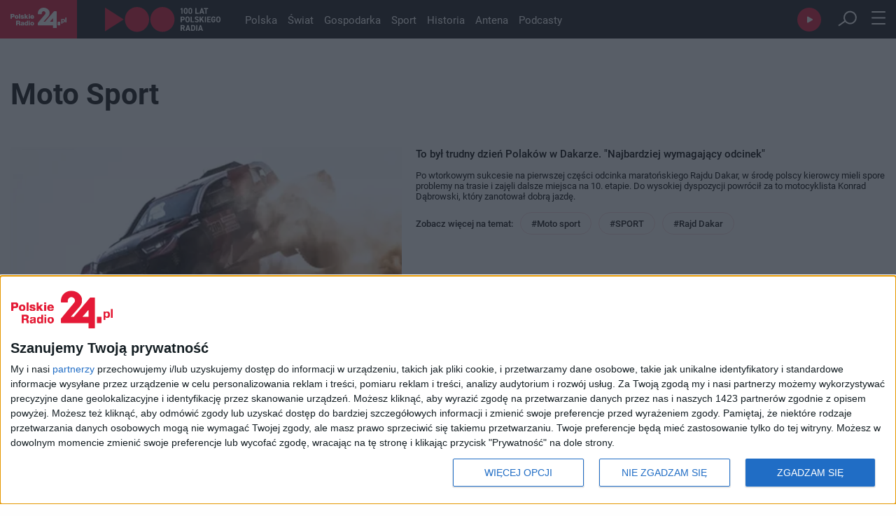

--- FILE ---
content_type: text/html; charset=utf-8
request_url: https://polskieradio24.pl/tag-tematyczny?name=Moto%20sport&id=160691
body_size: 12159
content:
<!DOCTYPE html><html lang="pl"><head><meta charSet="utf-8"/><meta name="viewport" content="width=device-width"/><meta property="og:image" content="https://static.prsa.pl/images/c624a42e-5aa9-43ff-99c0-f5447c0727cd.jpg"/><meta name="max-image-preview" content="large"/><meta name="description" content="Najnowsze informacje z kraju i światu, publicystyka polityczna i społeczna, tworzona przez anteny Polskiego Radia."/><meta property="og:type" content="website"/><link rel="icon" href="/faviconPR24.ico"/><meta name="robots" content="index, follow"/><script type="application/ld+json">{"@context":"https://schema.org","@type":"Organization","name":"Polskie Radio 24","description":"Najnowsze informacje z kraju i światu, publicystyka polityczna i społeczna, tworzona przez anteny Polskiego Radia.","email":"kontakt@polskieradio24.pl","telephone":"+48 22 645 24 45","url":"https://polskieradio24.pl","image":"https://static.prsa.pl/images/c624a42e-5aa9-43ff-99c0-f5447c0727cd.jpg","sameAs":["https://www.facebook.com/PolskieRadio24pl","https://www.instagram.com/polskieradio/?hl=pl","https://twitter.com/PR24_pl","https://www.youtube.com/channel/UCTKxkwZp-aWyNsV3vdV2EpA","https://pl.wikipedia.org/wiki/Polskie_Radio_24"],"address":{"@type":"PostalAddress","addressLocality":"Warszawa, Polska","addressRegion":"Mazowieckie","postalCode":"00-977","streetAddress":"Aleja Niepodległości 77/85"},"logo":{"@type":"ImageObject","url":"https://static.prsa.pl/images/c624a42e-5aa9-43ff-99c0-f5447c0727cd.jpg","width":{"@type":"QuantitativeValue","value":1200},"height":{"@type":"QuantitativeValue","value":627}}}</script><title>Moto sport | Polskie Radio 24</title><link rel="canonical" href="https://polskieradio24.pl/tag-tematyczny?name=Moto+sport&amp;id=160691"/><meta property="og:title" content="Moto sport | Polskie Radio 24"/><link rel="preload" as="image" imageSrcSet="/assets/pr24_logo.svg?w=128&amp;q=75 1x, /assets/pr24_logo.svg?w=256&amp;q=75 2x" fetchpriority="high"/><link rel="preload" as="image" imageSrcSet="/assets/logo_100_white.svg?w=256&amp;q=75 1x, /assets/logo_100_white.svg?w=384&amp;q=75 2x" fetchpriority="high"/><meta name="next-head-count" content="14"/><link rel="preconnect" crossorigin="anonymous" data-href="https://use.typekit.net"/><link rel="dns-prefetch" data-href="https://use.typekit.net"/><link rel="preconnect" href="https://www.googletagmanager.com"/><link rel="dns-prefetch" href="https://www.googletagmanager.com"/><link rel="preconnect" href="https://cmp.inmobi.com"/><link rel="dns-prefetch" href="https://cmp.inmobi.com"/><link rel="preconnect" href="https://sdk.mrf.io"/><link rel="dns-prefetch" href="https://sdk.mrf.io"/><link rel="preconnect" href="https://static.prsa.pl"/><link rel="dns-prefetch" href="https://static.prsa.pl"/><link rel="preconnect" href="https://cdn.pr24.pl"/><link rel="dns-prefetch" href="https://cdn.pr24.pl"/><script async=""><!-- InMobi Choice. Consent Manager Tag v3.0 (for TCF 2.2) -->
              (function() {
                var host = window.location.hostname;
                var element = document.createElement('script');
                var firstScript = document.getElementsByTagName('script')[0];
                var url = 'https://cmp.inmobi.com'
                  .concat('/choice/', 'k99HmLjjzgPy5', '/', host, '/choice.js?tag_version=V3');
                var uspTries = 0;
                var uspTriesLimit = 3;
                element.async = true;
                element.type = 'text/javascript';
                element.src = url;

                firstScript.parentNode.insertBefore(element, firstScript);

                function makeStub() {
                  var TCF_LOCATOR_NAME = '__tcfapiLocator';
                  var queue = [];
                  var win = window;
                  var cmpFrame;

                  function addFrame() {
                    var doc = win.document;
                    var otherCMP = !!(win.frames[TCF_LOCATOR_NAME]);

                    if (!otherCMP) {
                      if (doc.body) {
                        var iframe = doc.createElement('iframe');

                        iframe.style.cssText = 'display:none';
                        iframe.name = TCF_LOCATOR_NAME;
                        doc.body.appendChild(iframe);
                      } else {
                        setTimeout(addFrame, 5);
                      }
                    }
                    return !otherCMP;
                  }

                  function tcfAPIHandler() {
                    var gdprApplies;
                    var args = arguments;

                    if (!args.length) {
                      return queue;
                    } else if (args[0] === 'setGdprApplies') {
                      if (
                        args.length > 3 &&
                        args[2] === 2 &&
                        typeof args[3] === 'boolean'
                      ) {
                        gdprApplies = args[3];
                        if (typeof args[2] === 'function') {
                          args[2]('set', true);
                        }
                      }
                    } else if (args[0] === 'ping') {
                      var retr = {
                        gdprApplies: gdprApplies,
                        cmpLoaded: false,
                        cmpStatus: 'stub'
                      };

                      if (typeof args[2] === 'function') {
                        args[2](retr);
                      }
                    } else {
                      if(args[0] === 'init' && typeof args[3] === 'object') {
                        args[3] = Object.assign(args[3], { tag_version: 'V3' });
                      }
                      queue.push(args);
                    }
                  }

                  function postMessageEventHandler(event) {
                    var msgIsString = typeof event.data === 'string';
                    var json = {};

                    try {
                      if (msgIsString) {
                        json = JSON.parse(event.data);
                      } else {
                        json = event.data;
                      }
                    } catch (ignore) {}

                    var payload = json.__tcfapiCall;

                    if (payload) {
                      window.__tcfapi(
                        payload.command,
                        payload.version,
                        function(retValue, success) {
                          var returnMsg = {
                            __tcfapiReturn: {
                              returnValue: retValue,
                              success: success,
                              callId: payload.callId
                            }
                          };
                          if (msgIsString) {
                            returnMsg = JSON.stringify(returnMsg);
                          }
                          if (event && event.source && event.source.postMessage) {
                            event.source.postMessage(returnMsg, '*');
                          }
                        },
                        payload.parameter
                      );
                    }
                  }

                  while (win) {
                    try {
                      if (win.frames[TCF_LOCATOR_NAME]) {
                        cmpFrame = win;
                        break;
                      }
                    } catch (ignore) {}

                    if (win === window.top) {
                      break;
                    }
                    win = win.parent;
                  }
                  if (!cmpFrame) {
                    addFrame();
                    win.__tcfapi = tcfAPIHandler;
                    win.addEventListener('message', postMessageEventHandler, false);
                  }
                };

                makeStub();

                var uspStubFunction = function() {
                  var arg = arguments;
                  if (typeof window.__uspapi !== uspStubFunction) {
                    setTimeout(function() {
                      if (typeof window.__uspapi !== 'undefined') {
                        window.__uspapi.apply(window.__uspapi, arg);
                      }
                    }, 500);
                  }
                };

                var checkIfUspIsReady = function() {
                  uspTries++;
                  if (window.__uspapi === uspStubFunction && uspTries < uspTriesLimit) {
                    console.warn('USP is not accessible');
                  } else {
                    clearInterval(uspInterval);
                  }
                };

                if (typeof window.__uspapi === 'undefined') {
                  window.__uspapi = uspStubFunction;
                  var uspInterval = setInterval(checkIfUspIsReady, 6000);
                }
              })();
              <!-- End InMobi Choice. Consent Manager Tag v3.0 (for TCF 2.2) --></script><script type="text/javascript" src="https://www.googletagmanager.com/gtag/js?id=G-6BZ5JC4GRQ" async=""></script><script id="gtag-init" defer="">window.dataLayer = window.dataLayer || [];
                            function gtag(){dataLayer.push(arguments);}
                            gtag('js', new Date());

                            gtag('config', 'G-6BZ5JC4GRQ');</script><script defer="">!function(){"use strict";function e(e){var t=!(arguments.length>1&&void 0!==arguments[1])||arguments[1],c=document.createElement("script");c.src=e,t?c.type="module":(c.async=!0,c.type="text/javascript",c.setAttribute("nomodule",""));var n=document.getElementsByTagName("script")[0];n.parentNode.insertBefore(c,n)}!function(t,c){!function(t,c,n){var a,o,r;n.accountId=c,null!==(a=t.marfeel)&&void 0!==a||(t.marfeel={}),null!==(o=(r=t.marfeel).cmd)&&void 0!==o||(r.cmd=[]),t.marfeel.config=n;var i="https://sdk.mrf.io/statics";e("".concat(i,"/marfeel-sdk.js?id=").concat(c),!0),e("".concat(i,"/marfeel-sdk.es5.js?id=").concat(c),!1)}(t,c,arguments.length>2&&void 0!==arguments[2]?arguments[2]:{})}(window,"6785",{} /* Config */)}();
            </script><link rel="preconnect" href="https://use.typekit.net" crossorigin /><link rel="preload" href="/_next/static/css/ea0cd22bcd209213.css" as="style"/><link rel="stylesheet" href="/_next/static/css/ea0cd22bcd209213.css" data-n-g=""/><link rel="preload" href="/_next/static/css/52e4aba9be0f7512.css" as="style"/><link rel="stylesheet" href="/_next/static/css/52e4aba9be0f7512.css" data-n-p=""/><link rel="preload" href="/_next/static/css/02c9da0857b276ff.css" as="style"/><link rel="stylesheet" href="/_next/static/css/02c9da0857b276ff.css" data-n-p=""/><noscript data-n-css=""></noscript><script defer="" nomodule="" src="/_next/static/chunks/polyfills-c67a75d1b6f99dc8.js"></script><script src="/_next/static/chunks/webpack-1313bf4ffe1ba611.js" defer=""></script><script src="/_next/static/chunks/framework-b78bc773b89d3272.js" defer=""></script><script src="/_next/static/chunks/main-74afa31eee71fe01.js" defer=""></script><script src="/_next/static/chunks/pages/_app-1f7b511b10f262c6.js" defer=""></script><script src="/_next/static/chunks/981-0dc1268c8a6c50a3.js" defer=""></script><script src="/_next/static/chunks/4371-eb88da51cc4fcc1a.js" defer=""></script><script src="/_next/static/chunks/57-8bed50f553fa9029.js" defer=""></script><script src="/_next/static/chunks/2363-8013b856f26986dd.js" defer=""></script><script src="/_next/static/chunks/pages/tag-tematyczny-cf5a0d3a5e1eba06.js" defer=""></script><script src="/_next/static/aR79lO7SBaBBjJI-yERue/_buildManifest.js" defer=""></script><script src="/_next/static/aR79lO7SBaBBjJI-yERue/_ssgManifest.js" defer=""></script><style data-href="https://use.typekit.net/mur1ses.css">@import url("https://p.typekit.net/p.css?s=1&k=mur1ses&ht=tk&f=15496.15498.15501.15505.15506.15508.15510.26838.26839.26840.26841.26842.28900.28901.28904.28905&a=29192088&app=typekit&e=css");@font-face{font-family:"roboto";src:url("https://use.typekit.net/af/2fba6c/00000000000000007735a086/30/l?primer=f592e0a4b9356877842506ce344308576437e4f677d7c9b78ca2162e6cad991a&fvd=n9&v=3") format("woff2"),url("https://use.typekit.net/af/2fba6c/00000000000000007735a086/30/d?primer=f592e0a4b9356877842506ce344308576437e4f677d7c9b78ca2162e6cad991a&fvd=n9&v=3") format("woff"),url("https://use.typekit.net/af/2fba6c/00000000000000007735a086/30/a?primer=f592e0a4b9356877842506ce344308576437e4f677d7c9b78ca2162e6cad991a&fvd=n9&v=3") format("opentype");font-display:auto;font-style:normal;font-weight:900;font-stretch:normal}@font-face{font-family:"roboto";src:url("https://use.typekit.net/af/9d5bd3/00000000000000007735a09f/30/l?primer=f592e0a4b9356877842506ce344308576437e4f677d7c9b78ca2162e6cad991a&fvd=n7&v=3") format("woff2"),url("https://use.typekit.net/af/9d5bd3/00000000000000007735a09f/30/d?primer=f592e0a4b9356877842506ce344308576437e4f677d7c9b78ca2162e6cad991a&fvd=n7&v=3") format("woff"),url("https://use.typekit.net/af/9d5bd3/00000000000000007735a09f/30/a?primer=f592e0a4b9356877842506ce344308576437e4f677d7c9b78ca2162e6cad991a&fvd=n7&v=3") format("opentype");font-display:auto;font-style:normal;font-weight:700;font-stretch:normal}@font-face{font-family:"roboto";src:url("https://use.typekit.net/af/92aa75/00000000000000007735a0a3/30/l?primer=f592e0a4b9356877842506ce344308576437e4f677d7c9b78ca2162e6cad991a&fvd=i7&v=3") format("woff2"),url("https://use.typekit.net/af/92aa75/00000000000000007735a0a3/30/d?primer=f592e0a4b9356877842506ce344308576437e4f677d7c9b78ca2162e6cad991a&fvd=i7&v=3") format("woff"),url("https://use.typekit.net/af/92aa75/00000000000000007735a0a3/30/a?primer=f592e0a4b9356877842506ce344308576437e4f677d7c9b78ca2162e6cad991a&fvd=i7&v=3") format("opentype");font-display:auto;font-style:italic;font-weight:700;font-stretch:normal}@font-face{font-family:"roboto";src:url("https://use.typekit.net/af/75987d/00000000000000007735a0a8/30/l?primer=f592e0a4b9356877842506ce344308576437e4f677d7c9b78ca2162e6cad991a&fvd=i4&v=3") format("woff2"),url("https://use.typekit.net/af/75987d/00000000000000007735a0a8/30/d?primer=f592e0a4b9356877842506ce344308576437e4f677d7c9b78ca2162e6cad991a&fvd=i4&v=3") format("woff"),url("https://use.typekit.net/af/75987d/00000000000000007735a0a8/30/a?primer=f592e0a4b9356877842506ce344308576437e4f677d7c9b78ca2162e6cad991a&fvd=i4&v=3") format("opentype");font-display:auto;font-style:italic;font-weight:400;font-stretch:normal}@font-face{font-family:"roboto";src:url("https://use.typekit.net/af/dec5ec/00000000000000007735a096/30/l?primer=f592e0a4b9356877842506ce344308576437e4f677d7c9b78ca2162e6cad991a&fvd=n3&v=3") format("woff2"),url("https://use.typekit.net/af/dec5ec/00000000000000007735a096/30/d?primer=f592e0a4b9356877842506ce344308576437e4f677d7c9b78ca2162e6cad991a&fvd=n3&v=3") format("woff"),url("https://use.typekit.net/af/dec5ec/00000000000000007735a096/30/a?primer=f592e0a4b9356877842506ce344308576437e4f677d7c9b78ca2162e6cad991a&fvd=n3&v=3") format("opentype");font-display:auto;font-style:normal;font-weight:300;font-stretch:normal}@font-face{font-family:"roboto";src:url("https://use.typekit.net/af/00cc08/00000000000000007735a0a6/30/l?primer=f592e0a4b9356877842506ce344308576437e4f677d7c9b78ca2162e6cad991a&fvd=n5&v=3") format("woff2"),url("https://use.typekit.net/af/00cc08/00000000000000007735a0a6/30/d?primer=f592e0a4b9356877842506ce344308576437e4f677d7c9b78ca2162e6cad991a&fvd=n5&v=3") format("woff"),url("https://use.typekit.net/af/00cc08/00000000000000007735a0a6/30/a?primer=f592e0a4b9356877842506ce344308576437e4f677d7c9b78ca2162e6cad991a&fvd=n5&v=3") format("opentype");font-display:auto;font-style:normal;font-weight:500;font-stretch:normal}@font-face{font-family:"roboto";src:url("https://use.typekit.net/af/7f1b26/00000000000000007735a0ac/30/l?primer=f592e0a4b9356877842506ce344308576437e4f677d7c9b78ca2162e6cad991a&fvd=n4&v=3") format("woff2"),url("https://use.typekit.net/af/7f1b26/00000000000000007735a0ac/30/d?primer=f592e0a4b9356877842506ce344308576437e4f677d7c9b78ca2162e6cad991a&fvd=n4&v=3") format("woff"),url("https://use.typekit.net/af/7f1b26/00000000000000007735a0ac/30/a?primer=f592e0a4b9356877842506ce344308576437e4f677d7c9b78ca2162e6cad991a&fvd=n4&v=3") format("opentype");font-display:auto;font-style:normal;font-weight:400;font-stretch:normal}@font-face{font-family:"roboto-condensed";src:url("https://use.typekit.net/af/65ad6b/00000000000000007735a09c/30/l?primer=f592e0a4b9356877842506ce344308576437e4f677d7c9b78ca2162e6cad991a&fvd=n3&v=3") format("woff2"),url("https://use.typekit.net/af/65ad6b/00000000000000007735a09c/30/d?primer=f592e0a4b9356877842506ce344308576437e4f677d7c9b78ca2162e6cad991a&fvd=n3&v=3") format("woff"),url("https://use.typekit.net/af/65ad6b/00000000000000007735a09c/30/a?primer=f592e0a4b9356877842506ce344308576437e4f677d7c9b78ca2162e6cad991a&fvd=n3&v=3") format("opentype");font-display:auto;font-style:normal;font-weight:300;font-stretch:normal}@font-face{font-family:"roboto-condensed";src:url("https://use.typekit.net/af/2876c8/00000000000000007735a08c/30/l?primer=f592e0a4b9356877842506ce344308576437e4f677d7c9b78ca2162e6cad991a&fvd=i4&v=3") format("woff2"),url("https://use.typekit.net/af/2876c8/00000000000000007735a08c/30/d?primer=f592e0a4b9356877842506ce344308576437e4f677d7c9b78ca2162e6cad991a&fvd=i4&v=3") format("woff"),url("https://use.typekit.net/af/2876c8/00000000000000007735a08c/30/a?primer=f592e0a4b9356877842506ce344308576437e4f677d7c9b78ca2162e6cad991a&fvd=i4&v=3") format("opentype");font-display:auto;font-style:italic;font-weight:400;font-stretch:normal}@font-face{font-family:"roboto-condensed";src:url("https://use.typekit.net/af/ea559d/00000000000000007735a08d/30/l?primer=f592e0a4b9356877842506ce344308576437e4f677d7c9b78ca2162e6cad991a&fvd=n4&v=3") format("woff2"),url("https://use.typekit.net/af/ea559d/00000000000000007735a08d/30/d?primer=f592e0a4b9356877842506ce344308576437e4f677d7c9b78ca2162e6cad991a&fvd=n4&v=3") format("woff"),url("https://use.typekit.net/af/ea559d/00000000000000007735a08d/30/a?primer=f592e0a4b9356877842506ce344308576437e4f677d7c9b78ca2162e6cad991a&fvd=n4&v=3") format("opentype");font-display:auto;font-style:normal;font-weight:400;font-stretch:normal}@font-face{font-family:"roboto-condensed";src:url("https://use.typekit.net/af/3eafcb/00000000000000007735a092/30/l?primer=f592e0a4b9356877842506ce344308576437e4f677d7c9b78ca2162e6cad991a&fvd=i7&v=3") format("woff2"),url("https://use.typekit.net/af/3eafcb/00000000000000007735a092/30/d?primer=f592e0a4b9356877842506ce344308576437e4f677d7c9b78ca2162e6cad991a&fvd=i7&v=3") format("woff"),url("https://use.typekit.net/af/3eafcb/00000000000000007735a092/30/a?primer=f592e0a4b9356877842506ce344308576437e4f677d7c9b78ca2162e6cad991a&fvd=i7&v=3") format("opentype");font-display:auto;font-style:italic;font-weight:700;font-stretch:normal}@font-face{font-family:"roboto-condensed";src:url("https://use.typekit.net/af/386c0d/00000000000000007735a09d/30/l?primer=f592e0a4b9356877842506ce344308576437e4f677d7c9b78ca2162e6cad991a&fvd=n7&v=3") format("woff2"),url("https://use.typekit.net/af/386c0d/00000000000000007735a09d/30/d?primer=f592e0a4b9356877842506ce344308576437e4f677d7c9b78ca2162e6cad991a&fvd=n7&v=3") format("woff"),url("https://use.typekit.net/af/386c0d/00000000000000007735a09d/30/a?primer=f592e0a4b9356877842506ce344308576437e4f677d7c9b78ca2162e6cad991a&fvd=n7&v=3") format("opentype");font-display:auto;font-style:normal;font-weight:700;font-stretch:normal}@font-face{font-family:"roboto-mono";src:url("https://use.typekit.net/af/bccc3a/00000000000000007735a0a9/30/l?primer=7cdcb44be4a7db8877ffa5c0007b8dd865b3bbc383831fe2ea177f62257a9191&fvd=i4&v=3") format("woff2"),url("https://use.typekit.net/af/bccc3a/00000000000000007735a0a9/30/d?primer=7cdcb44be4a7db8877ffa5c0007b8dd865b3bbc383831fe2ea177f62257a9191&fvd=i4&v=3") format("woff"),url("https://use.typekit.net/af/bccc3a/00000000000000007735a0a9/30/a?primer=7cdcb44be4a7db8877ffa5c0007b8dd865b3bbc383831fe2ea177f62257a9191&fvd=i4&v=3") format("opentype");font-display:auto;font-style:italic;font-weight:400;font-stretch:normal}@font-face{font-family:"roboto-mono";src:url("https://use.typekit.net/af/0fa94e/00000000000000007735a098/30/l?primer=7cdcb44be4a7db8877ffa5c0007b8dd865b3bbc383831fe2ea177f62257a9191&fvd=n4&v=3") format("woff2"),url("https://use.typekit.net/af/0fa94e/00000000000000007735a098/30/d?primer=7cdcb44be4a7db8877ffa5c0007b8dd865b3bbc383831fe2ea177f62257a9191&fvd=n4&v=3") format("woff"),url("https://use.typekit.net/af/0fa94e/00000000000000007735a098/30/a?primer=7cdcb44be4a7db8877ffa5c0007b8dd865b3bbc383831fe2ea177f62257a9191&fvd=n4&v=3") format("opentype");font-display:auto;font-style:normal;font-weight:400;font-stretch:normal}@font-face{font-family:"roboto-mono";src:url("https://use.typekit.net/af/3a928c/00000000000000007735a0ab/30/l?primer=7cdcb44be4a7db8877ffa5c0007b8dd865b3bbc383831fe2ea177f62257a9191&fvd=i7&v=3") format("woff2"),url("https://use.typekit.net/af/3a928c/00000000000000007735a0ab/30/d?primer=7cdcb44be4a7db8877ffa5c0007b8dd865b3bbc383831fe2ea177f62257a9191&fvd=i7&v=3") format("woff"),url("https://use.typekit.net/af/3a928c/00000000000000007735a0ab/30/a?primer=7cdcb44be4a7db8877ffa5c0007b8dd865b3bbc383831fe2ea177f62257a9191&fvd=i7&v=3") format("opentype");font-display:auto;font-style:italic;font-weight:700;font-stretch:normal}@font-face{font-family:"roboto-mono";src:url("https://use.typekit.net/af/b13ad7/00000000000000007735a0ad/30/l?primer=7cdcb44be4a7db8877ffa5c0007b8dd865b3bbc383831fe2ea177f62257a9191&fvd=n7&v=3") format("woff2"),url("https://use.typekit.net/af/b13ad7/00000000000000007735a0ad/30/d?primer=7cdcb44be4a7db8877ffa5c0007b8dd865b3bbc383831fe2ea177f62257a9191&fvd=n7&v=3") format("woff"),url("https://use.typekit.net/af/b13ad7/00000000000000007735a0ad/30/a?primer=7cdcb44be4a7db8877ffa5c0007b8dd865b3bbc383831fe2ea177f62257a9191&fvd=n7&v=3") format("opentype");font-display:auto;font-style:normal;font-weight:700;font-stretch:normal}.tk-roboto{font-family:"roboto",sans-serif}.tk-roboto-condensed{font-family:"roboto-condensed",sans-serif}.tk-roboto-mono{font-family:"roboto-mono",monospace}</style><style data-href="https://use.typekit.net/jyy2czy.css">@import url("https://p.typekit.net/p.css?s=1&k=jyy2czy&ht=tk&f=6958.6959.6960.6961.6962.6963.6964.6965&a=29192088&app=typekit&e=css");@font-face{font-family:"pt-sans";src:url("https://use.typekit.net/af/02253d/000000000000000077359b88/30/l?primer=f592e0a4b9356877842506ce344308576437e4f677d7c9b78ca2162e6cad991a&fvd=n4&v=3") format("woff2"),url("https://use.typekit.net/af/02253d/000000000000000077359b88/30/d?primer=f592e0a4b9356877842506ce344308576437e4f677d7c9b78ca2162e6cad991a&fvd=n4&v=3") format("woff"),url("https://use.typekit.net/af/02253d/000000000000000077359b88/30/a?primer=f592e0a4b9356877842506ce344308576437e4f677d7c9b78ca2162e6cad991a&fvd=n4&v=3") format("opentype");font-display:auto;font-style:normal;font-weight:400;font-stretch:normal}@font-face{font-family:"pt-sans";src:url("https://use.typekit.net/af/4095d6/000000000000000077359b8a/30/l?primer=f592e0a4b9356877842506ce344308576437e4f677d7c9b78ca2162e6cad991a&fvd=i4&v=3") format("woff2"),url("https://use.typekit.net/af/4095d6/000000000000000077359b8a/30/d?primer=f592e0a4b9356877842506ce344308576437e4f677d7c9b78ca2162e6cad991a&fvd=i4&v=3") format("woff"),url("https://use.typekit.net/af/4095d6/000000000000000077359b8a/30/a?primer=f592e0a4b9356877842506ce344308576437e4f677d7c9b78ca2162e6cad991a&fvd=i4&v=3") format("opentype");font-display:auto;font-style:italic;font-weight:400;font-stretch:normal}@font-face{font-family:"pt-sans";src:url("https://use.typekit.net/af/de3684/000000000000000077359b8f/30/l?primer=f592e0a4b9356877842506ce344308576437e4f677d7c9b78ca2162e6cad991a&fvd=n7&v=3") format("woff2"),url("https://use.typekit.net/af/de3684/000000000000000077359b8f/30/d?primer=f592e0a4b9356877842506ce344308576437e4f677d7c9b78ca2162e6cad991a&fvd=n7&v=3") format("woff"),url("https://use.typekit.net/af/de3684/000000000000000077359b8f/30/a?primer=f592e0a4b9356877842506ce344308576437e4f677d7c9b78ca2162e6cad991a&fvd=n7&v=3") format("opentype");font-display:auto;font-style:normal;font-weight:700;font-stretch:normal}@font-face{font-family:"pt-sans";src:url("https://use.typekit.net/af/fc7d50/000000000000000077359b92/30/l?primer=f592e0a4b9356877842506ce344308576437e4f677d7c9b78ca2162e6cad991a&fvd=i7&v=3") format("woff2"),url("https://use.typekit.net/af/fc7d50/000000000000000077359b92/30/d?primer=f592e0a4b9356877842506ce344308576437e4f677d7c9b78ca2162e6cad991a&fvd=i7&v=3") format("woff"),url("https://use.typekit.net/af/fc7d50/000000000000000077359b92/30/a?primer=f592e0a4b9356877842506ce344308576437e4f677d7c9b78ca2162e6cad991a&fvd=i7&v=3") format("opentype");font-display:auto;font-style:italic;font-weight:700;font-stretch:normal}@font-face{font-family:"pt-sans-narrow";src:url("https://use.typekit.net/af/a1daba/000000000000000077359b7e/30/l?primer=f592e0a4b9356877842506ce344308576437e4f677d7c9b78ca2162e6cad991a&fvd=n4&v=3") format("woff2"),url("https://use.typekit.net/af/a1daba/000000000000000077359b7e/30/d?primer=f592e0a4b9356877842506ce344308576437e4f677d7c9b78ca2162e6cad991a&fvd=n4&v=3") format("woff"),url("https://use.typekit.net/af/a1daba/000000000000000077359b7e/30/a?primer=f592e0a4b9356877842506ce344308576437e4f677d7c9b78ca2162e6cad991a&fvd=n4&v=3") format("opentype");font-display:auto;font-style:normal;font-weight:400;font-stretch:normal}@font-face{font-family:"pt-sans-narrow";src:url("https://use.typekit.net/af/bac4fc/000000000000000077359b81/30/l?primer=f592e0a4b9356877842506ce344308576437e4f677d7c9b78ca2162e6cad991a&fvd=n7&v=3") format("woff2"),url("https://use.typekit.net/af/bac4fc/000000000000000077359b81/30/d?primer=f592e0a4b9356877842506ce344308576437e4f677d7c9b78ca2162e6cad991a&fvd=n7&v=3") format("woff"),url("https://use.typekit.net/af/bac4fc/000000000000000077359b81/30/a?primer=f592e0a4b9356877842506ce344308576437e4f677d7c9b78ca2162e6cad991a&fvd=n7&v=3") format("opentype");font-display:auto;font-style:normal;font-weight:700;font-stretch:normal}@font-face{font-family:"pt-sans-caption";src:url("https://use.typekit.net/af/2ed4a8/000000000000000077359b84/30/l?primer=f592e0a4b9356877842506ce344308576437e4f677d7c9b78ca2162e6cad991a&fvd=n4&v=3") format("woff2"),url("https://use.typekit.net/af/2ed4a8/000000000000000077359b84/30/d?primer=f592e0a4b9356877842506ce344308576437e4f677d7c9b78ca2162e6cad991a&fvd=n4&v=3") format("woff"),url("https://use.typekit.net/af/2ed4a8/000000000000000077359b84/30/a?primer=f592e0a4b9356877842506ce344308576437e4f677d7c9b78ca2162e6cad991a&fvd=n4&v=3") format("opentype");font-display:auto;font-style:normal;font-weight:400;font-stretch:normal}@font-face{font-family:"pt-sans-caption";src:url("https://use.typekit.net/af/d3b709/000000000000000077359b86/30/l?primer=f592e0a4b9356877842506ce344308576437e4f677d7c9b78ca2162e6cad991a&fvd=n7&v=3") format("woff2"),url("https://use.typekit.net/af/d3b709/000000000000000077359b86/30/d?primer=f592e0a4b9356877842506ce344308576437e4f677d7c9b78ca2162e6cad991a&fvd=n7&v=3") format("woff"),url("https://use.typekit.net/af/d3b709/000000000000000077359b86/30/a?primer=f592e0a4b9356877842506ce344308576437e4f677d7c9b78ca2162e6cad991a&fvd=n7&v=3") format("opentype");font-display:auto;font-style:normal;font-weight:700;font-stretch:normal}.tk-pt-sans{font-family:"pt-sans",sans-serif}.tk-pt-sans-narrow{font-family:"pt-sans-narrow",sans-serif}.tk-pt-sans-caption{font-family:"pt-sans-caption",sans-serif}</style></head><body><div id="__next"><script>!function(){try{var d=document.documentElement,n='data-theme',s='setAttribute';var e=localStorage.getItem('theme');if('system'===e||(!e&&true)){var t='(prefers-color-scheme: dark)',m=window.matchMedia(t);if(m.media!==t||m.matches){d.style.colorScheme = 'dark';d[s](n,'dark')}else{d.style.colorScheme = 'light';d[s](n,'light')}}else if(e){d[s](n,e|| '')}if(e==='light'||e==='dark')d.style.colorScheme=e}catch(e){}}()</script><div><header class="Header_container__r_qvZ"><nav class="container Header_nav__BtH7l"><ul class="Header_navList__6ZNEM"><li><a href="/"><img alt="pr24 logo" fetchpriority="high" width="108" height="40" decoding="async" data-nimg="1" style="color:transparent" srcSet="/assets/pr24_logo.svg?w=128&amp;q=75 1x, /assets/pr24_logo.svg?w=256&amp;q=75 2x" src="/assets/pr24_logo.svg?w=256&amp;q=75"/></a></li><li><a target="_blank" style="display:flex" href="https://polskieradio.pl/"><img alt="100 logo pr" fetchpriority="high" width="165" height="36" decoding="async" data-nimg="1" class="Header_logo100__NFjRy" style="color:transparent" srcSet="/assets/logo_100_white.svg?w=256&amp;q=75 1x, /assets/logo_100_white.svg?w=384&amp;q=75 2x" src="/assets/logo_100_white.svg?w=384&amp;q=75"/></a></li><li class="Header_navListItem__ewsEr  false"><a href="/polska">Polska</a></li><li class="Header_navListItem__ewsEr  false"><a href="/swiat">Świat</a></li><li class="Header_navListItem__ewsEr  false"><a href="/gospodarka">Gospodarka</a></li><li class="Header_navListItem__ewsEr  false"><a href="/sport">Sport</a></li><li class="Header_navListItem__ewsEr  false"><a href="/historia">Historia</a></li><li class="Header_navListItem__ewsEr  false"><a href="/antena">Antena</a></li><li class="Header_navListItem__ewsEr  false"><a href="https://www.polskieradio.pl/pr24/podcasty" target="_blank" rel="noopener noreferrer">Podcasty</a></li><li class="Header_navListItemButton__twPSO Header_navPlayer__7W1IL"><div></div></li><li class="Header_navListItemButton__twPSO Header_navSearch__jZyE6 false"><label for="searchInputMain" hidden="">Wyszukaj</label><input id="searchInputMain" type="search"/><button role="button" aria-label="Wyszukaj"><img alt="Szukaj" loading="lazy" width="28" height="25" decoding="async" data-nimg="1" style="color:transparent" srcSet="/assets/search_button.svg?w=32&amp;q=75 1x, /assets/search_button.svg?w=64&amp;q=75 2x" src="/assets/search_button.svg?w=64&amp;q=75"/></button></li><li class="Header_navListItemButton__twPSO"><button class="Header_navBurger__zn58b" role="button" aria-label="Otwóz menu"><svg width="20" height="19" viewBox="0 0 20 19" fill="none" xmlns="http://www.w3.org/2000/svg"><line x1="1" y1="1" x2="19.0008" y2="1" stroke="#FEFEFE" stroke-width="2" stroke-linecap="round"></line><line x1="1" y1="9.5" x2="19.0008" y2="9.5" stroke="#FEFEFE" stroke-width="2" stroke-linecap="round"></line><line x1="1" y1="18" x2="19.0008" y2="18" stroke="#FEFEFE" stroke-width="2" stroke-linecap="round"></line></svg></button><ul></ul></li></ul></nav></header><div></div><main style="margin-bottom:100px"><section><div class="container"><h1 class="tag-page-header">Moto sport</h1><div class="grid"><div class="span-9 span-lg-12"><div class="loader-wrapper"><div class="loader"></div></div></div></div></div></section></main><footer class="Footer_footer__fdvuk"><div class="container"><div class="Footer_footerTop__LhEXe"><div class="DownloadApp_container__E_D5M"><div class="DownloadApp_imageMobile__8DcvG"><img alt="" loading="lazy" width="167" height="179" decoding="async" data-nimg="1" style="color:transparent" srcSet="/assets/smartfon_mobile.png?w=256&amp;q=75 1x, /assets/smartfon_mobile.png?w=384&amp;q=75 2x" src="/assets/smartfon_mobile.png?w=384&amp;q=75"/></div><div class="DownloadApp_image__ZoCJB"><img alt="" loading="lazy" width="287" height="359" decoding="async" data-nimg="1" style="color:transparent" srcSet="/assets/smartfon.png?w=384&amp;q=75 1x, /assets/smartfon.png?w=640&amp;q=75 2x" src="/assets/smartfon.png?w=640&amp;q=75"/></div><div class="DownloadApp_content__7dH61"><p class="DownloadApp_header__UwSaZ">Pobierz aplikację <span>Polskie Radio</span></p><p class="DownloadApp_desc__2UAXY">Słuchaj Polskiego Radia 24 wszędzie tam gdzie jesteś! Sprawdź aktualną ramówkę, wysłuchaj archiwalnych audycji lub podcastów w ramach nowoczesnej i funkcjonalnej aplikacji.</p><div class="DownloadApp_buttons__jPYq3"><a class="DownloadApp_button__bbX2A" rel="noopener noreferrer" target="_blank" href="https://play.google.com/store/apps/details?id=pl.polskieradio.mobile&amp;gl=PL"><img alt="Google Play" loading="lazy" width="101" height="30" decoding="async" data-nimg="1" style="color:transparent" srcSet="/assets/google-play.png?w=128&amp;q=75 1x, /assets/google-play.png?w=256&amp;q=75 2x" src="/assets/google-play.png?w=256&amp;q=75"/></a><a class="DownloadApp_button__bbX2A" rel="noopener noreferrer" target="_blank" href="https://apps.apple.com/pl/app/polskie-radio/id1505314962?l=pl"><img alt="App Store" loading="lazy" width="101" height="30" decoding="async" data-nimg="1" style="color:transparent" srcSet="/assets/app-store.png?w=128&amp;q=75 1x, /assets/app-store.png?w=256&amp;q=75 2x" src="/assets/app-store.png?w=256&amp;q=75"/></a><a class="DownloadApp_button__bbX2A" rel="noopener noreferrer" target="_blank" href="https://appgallery.huawei.com/#/app/C102179337?channelId=EUPLBDD20201001PR&amp;detailType=0"><img alt="AppGallery" loading="lazy" width="101" height="30" decoding="async" data-nimg="1" style="color:transparent" srcSet="/assets/app-gallery.png?w=128&amp;q=75 1x, /assets/app-gallery.png?w=256&amp;q=75 2x" src="/assets/app-gallery.png?w=256&amp;q=75"/></a></div></div></div><div class="Footer_socials__FKn5X"><p class="Footer_socialsHeader___Hgnb">Znajdziesz nas na:</p><ul class="SocialIcons_list__LAwAi "><li class="SocialIcons_listItem__pCppU SocialIcons_listItemTwitter__arrlA"><a rel="noopener noreferrer" target="_blank" aria-label="Przejdź do naszego Twittera" href="https://twitter.com/PR24_pl"><svg width="22" height="22" viewBox="0 0 22 22" fill="none" xmlns="http://www.w3.org/2000/svg" opacity="0.4"><path d="M1.78819 1.55469L9.40656 11.8162L1.71045 20.1342H3.4207L10.1839 12.8268L15.6256 20.1342H21.5338L13.449 9.32854L20.6009 1.55469H18.8907L12.6716 8.2402L7.69631 1.55469H1.78819ZM4.35356 2.7985H7.07441L19.0461 18.8126H16.3253L4.35356 2.7985Z" fill="#FEFEFE"></path></svg></a></li><li class="SocialIcons_listItem__pCppU"><a rel="noopener noreferrer" target="_blank" aria-label="Przejdź do naszego Facebooka" href="https://www.facebook.com/PolskieRadio24pl"><svg xmlns="http://www.w3.org/2000/svg" width="29" height="29" viewBox="0 0 29 29" fill="none" style="opacity:0.4"><path d="M26.5832 14.5C26.5832 7.82996 21.1698 2.41663 14.4998 2.41663C7.82984 2.41663 2.4165 7.82996 2.4165 14.5C2.4165 20.3483 6.57317 25.2179 12.0832 26.3416V18.125H9.6665V14.5H12.0832V11.4791C12.0832 9.14704 13.9803 7.24996 16.3123 7.24996H19.3332V10.875H16.9165C16.2519 10.875 15.7082 11.4187 15.7082 12.0833V14.5H19.3332V18.125H15.7082V26.5229C21.8103 25.9187 26.5832 20.7712 26.5832 14.5Z" fill="#FEFEFE"></path></svg></a></li><li class="SocialIcons_listItem__pCppU"><a rel="noopener noreferrer" target="_blank" aria-label="Przejdź do naszego YouTube`a" href="https://www.youtube.com/channel/UCTKxkwZp-aWyNsV3vdV2EpA"><svg xmlns="http://www.w3.org/2000/svg" width="33" height="33" viewBox="0 0 33 33" fill="none" style="opacity:0.4"><path d="M13.75 20.625L20.8862 16.5L13.75 12.375V20.625ZM29.645 9.85875C29.8237 10.505 29.9475 11.3712 30.03 12.4712C30.1262 13.5712 30.1675 14.52 30.1675 15.345L30.25 16.5C30.25 19.5113 30.03 21.725 29.645 23.1413C29.3012 24.3787 28.5037 25.1762 27.2663 25.52C26.62 25.6987 25.4375 25.8225 23.6225 25.905C21.835 26.0012 20.1987 26.0425 18.6863 26.0425L16.5 26.125C10.7387 26.125 7.15 25.905 5.73375 25.52C4.49625 25.1762 3.69875 24.3787 3.355 23.1413C3.17625 22.495 3.0525 21.6288 2.97 20.5288C2.87375 19.4288 2.8325 18.48 2.8325 17.655L2.75 16.5C2.75 13.4887 2.97 11.275 3.355 9.85875C3.69875 8.62125 4.49625 7.82375 5.73375 7.48C6.38 7.30125 7.5625 7.1775 9.3775 7.095C11.165 6.99875 12.8012 6.9575 14.3137 6.9575L16.5 6.875C22.2612 6.875 25.85 7.095 27.2663 7.48C28.5037 7.82375 29.3012 8.62125 29.645 9.85875Z" fill="#FEFEFE"></path></svg></a></li><li class="SocialIcons_listItem__pCppU"><a rel="noopener noreferrer" target="_blank" aria-label="Przejdź do naszego Instagrama" href="https://www.instagram.com/polskieradio/?hl=pl"><svg xmlns="http://www.w3.org/2000/svg" width="29" height="29" viewBox="0 0 29 29" fill="none" style="opacity:0.4"><path d="M19.9375 2.71875H9.0625C7.38059 2.72055 5.76807 3.38948 4.57878 4.57878C3.38948 5.76807 2.72055 7.38059 2.71875 9.0625V19.9375C2.72055 21.6194 3.38948 23.2319 4.57878 24.4212C5.76807 25.6105 7.38059 26.2795 9.0625 26.2812H19.9375C21.6194 26.2795 23.2319 25.6105 24.4212 24.4212C25.6105 23.2319 26.2795 21.6194 26.2812 19.9375V9.0625C26.2795 7.38059 25.6105 5.76807 24.4212 4.57878C23.2319 3.38948 21.6194 2.72055 19.9375 2.71875ZM14.5 19.9375C13.4246 19.9375 12.3733 19.6186 11.4791 19.0211C10.5849 18.4236 9.88796 17.5744 9.47641 16.5808C9.06485 15.5873 8.95717 14.494 9.16698 13.4392C9.37679 12.3844 9.89466 11.4156 10.6551 10.6551C11.4156 9.89466 12.3844 9.37679 13.4392 9.16698C14.494 8.95717 15.5873 9.06485 16.5808 9.47641C17.5744 9.88796 18.4236 10.5849 19.0211 11.4791C19.6186 12.3733 19.9375 13.4246 19.9375 14.5C19.936 15.9417 19.3626 17.3238 18.3432 18.3432C17.3238 19.3626 15.9417 19.936 14.5 19.9375ZM21.2969 9.0625C21.028 9.0625 20.7652 8.98277 20.5416 8.8334C20.3181 8.68403 20.1439 8.47173 20.041 8.22334C19.9381 7.97494 19.9112 7.70162 19.9636 7.43792C20.0161 7.17423 20.1455 6.93201 20.3357 6.7419C20.5258 6.55179 20.768 6.42232 21.0317 6.36987C21.2954 6.31742 21.5687 6.34434 21.8171 6.44723C22.0655 6.55011 22.2778 6.72435 22.4272 6.9479C22.5765 7.17144 22.6562 7.43427 22.6562 7.70312C22.6562 8.06365 22.513 8.40942 22.2581 8.66435C22.0032 8.91928 21.6574 9.0625 21.2969 9.0625ZM18.125 14.5C18.125 15.217 17.9124 15.9178 17.5141 16.5139C17.1158 17.1101 16.5496 17.5747 15.8872 17.8491C15.2248 18.1234 14.496 18.1952 13.7928 18.0553C13.0896 17.9155 12.4437 17.5702 11.9367 17.0633C11.4298 16.5563 11.0845 15.9104 10.9447 15.2072C10.8048 14.504 10.8766 13.7752 11.1509 13.1128C11.4253 12.4504 11.8899 11.8842 12.4861 11.4859C13.0822 11.0876 13.783 10.875 14.5 10.875C15.4614 10.875 16.3834 11.2569 17.0633 11.9367C17.7431 12.6166 18.125 13.5386 18.125 14.5Z" fill="#FEFEFE"></path></svg></a></li></ul></div></div><div class="Footer_submenu__RYzbb"><ul class="Footer_grid__CGqGW"><li class="Footer_submenuItemMain__f6FTf" style="grid-area:submenu1"><a href="/polska">Polska</a></li><li class="Footer_submenuItem__VY_Jf" style="grid-area:submenu2"><a href="/polska/polityka">Polityka</a></li><li class="Footer_submenuItem__VY_Jf" style="grid-area:submenu3"><a href="/polska/spoleczenstwo">Społeczeństwo</a></li><li class="Footer_submenuItem__VY_Jf" style="grid-area:submenu4"><a href="/polska/edukacja">Edukacja</a></li><li class="Footer_submenuItem__VY_Jf" style="grid-area:submenu5"><a href="/polska/sluzby-i-bezpieczenstwo">Służby i bezpieczeństwo</a></li><li class="Footer_submenuItem__VY_Jf" style="grid-area:submenu6"><a href="/polska/pogoda">Pogoda</a></li><li class="Footer_submenuItem__VY_Jf" style="grid-area:submenu7"><a href="/polska/regiony">Regiony</a></li><li class="Footer_submenuItemMain__f6FTf" style="grid-area:submenu8"><a href="/swiat">Świat</a></li><li class="Footer_submenuItem__VY_Jf" style="grid-area:submenu9"><a href="/swiat/europa">Europa</a></li><li class="Footer_submenuItem__VY_Jf" style="grid-area:submenu10"><a href="/swiat/ameryka">Ameryka</a></li><li class="Footer_submenuItem__VY_Jf" style="grid-area:submenu11"><a href="/swiat/bliski-wschod">Bliski Wschód</a></li><li class="Footer_submenuItem__VY_Jf" style="grid-area:submenu12"><a href="/swiat/azja">Azja</a></li><li class="Footer_submenuItem__VY_Jf" style="grid-area:submenu13"><a href="/swiat/afryka">Afryka</a></li><li class="Footer_submenuItem__VY_Jf" style="grid-area:submenu14"><a href="/ukraina">Wojna w Ukrainie</a></li><li class="Footer_submenuItemMain__f6FTf" style="grid-area:submenu15"><a href="/gospodarka">Gospodarka</a></li><li class="Footer_submenuItem__VY_Jf" style="grid-area:submenu16"><a href="/gospodarka/bank-centralny">Bank Centralny</a></li><li class="Footer_submenuItem__VY_Jf" style="grid-area:submenu17"><a href="/gospodarka/twoje-pieniadze">Twoje pieniądze</a></li><li class="Footer_submenuItem__VY_Jf" style="grid-area:submenu18"><a href="/gospodarka/praca-i-firma">Praca i Firma</a></li><li class="Footer_submenuItem__VY_Jf" style="grid-area:submenu19"><a href="/gospodarka/infrastruktura">Infrastruktura</a></li><li class="Footer_submenuItem__VY_Jf" style="grid-area:submenu20"><a href="/gospodarka/rolnictwo">Rolnictwo</a></li><li class="Footer_submenuItem__VY_Jf" style="grid-area:submenu21"><a href="/gospodarka/energetyka-i-ekologia">Energetyka</a></li><li class="Footer_submenuItemMain__f6FTf" style="grid-area:submenu22"><a href="/sport">Sport</a></li><li class="Footer_submenuItem__VY_Jf" style="grid-area:submenu23"><a href="/sport/pilka-nozna">Piłka nożna</a></li><li class="Footer_submenuItem__VY_Jf" style="grid-area:submenu24"><a href="/sport/sporty-zimowe">Sporty zimowe</a></li><li class="Footer_submenuItem__VY_Jf" style="grid-area:submenu25"><a href="/sport/ekstraklasa">Ekstraklasa</a></li><li class="Footer_submenuItem__VY_Jf" style="grid-area:submenu26"><a href="/sport/siatkowka">Siatkówka</a></li><li class="Footer_submenuItem__VY_Jf" style="grid-area:submenu27"><a href="/sport/tenis">Tenis</a></li><li class="Footer_submenuItem__VY_Jf" style="grid-area:submenu28"><a href="/sport/koszykowka">Koszykówka</a></li><li class="Footer_submenuItemMain__f6FTf" style="grid-area:submenu29"><a href="/historia">Historia</a></li><li class="Footer_submenuItem__VY_Jf" style="grid-area:submenu30"><a href="/historia/fakty-opinie">Fakty, opinie</a></li><li class="Footer_submenuItem__VY_Jf" style="grid-area:submenu31"><a href="/historia/ludzie">Ludzie</a></li><li class="Footer_submenuItem__VY_Jf" style="grid-area:submenu32"><a href="/historia/odkrycia-i-ciekawostki">Odkrycia i ciekawostki</a></li><li class="Footer_submenuItem__VY_Jf" style="grid-area:submenu33"><a href="https://serwisyspecjalne.polskieradio.pl/">Serwisy specjalne</a></li><li class="Footer_submenuItemMain__f6FTf" style="grid-area:submenu34"><a href="/antena">Antena</a></li><li class="Footer_submenuItem__VY_Jf" style="grid-area:submenu35"><a href="https://www.polskieradio.pl/pr24/audycje">Audycje</a></li><li class="Footer_submenuItem__VY_Jf" style="grid-area:submenu36"><a href="/antena/zespol-antenowy">Zespół antenowy</a></li><li class="Footer_submenuItem__VY_Jf" style="grid-area:submenu37"><a href="/antena/ramowka">Ramówka</a></li><li class="Footer_submenuItem__VY_Jf" style="grid-area:submenu38"><a href="/antena/czestotliwosci">Częstotliwości</a></li><li class="Footer_submenuItemMain__f6FTf" style="grid-area:submenu39"><a href="https://www.polskieradio.pl/pr24/podcasty">Podcasty</a></li><li class="Footer_submenuItemMain__f6FTf" style="grid-area:submenu40"><a href="/antena/kontakt">Kontakt</a></li><li class="Footer_submenuItemMain__f6FTf" style="grid-area:submenu41"><a href="/dla-mediow">Dla mediów</a></li></ul></div></div></footer></div><div></div></div><script id="__NEXT_DATA__" type="application/json">{"props":{"pageProps":{"format":450,"data":[{"subjectTags":[{"id":160691,"name":"Moto sport","attribute":null},{"id":307,"name":"SPORT","attribute":null},{"id":3704,"name":"Rajd Dakar","attribute":null}],"articleAttachments":[],"shortTitle":"Trudny dzień Polaków w Rajdzie Dakar. \"Szalony odcinek\"","lead":"Po wtorkowym sukcesie na pierwszej części odcinka maratońskiego Rajdu Dakar, w środę polscy kierowcy mieli spore problemy na trasie i zajęli dalsze miejsca na 10. etapie. Do wysokiej dyspozycji powrócił za to motocyklista Konrad Dąbrowski, który zanotował dobrą jazdę.","url":"https://polskieradio24.pl/5/4147/Artykul/3633896,To-byl-trudny-dzien-Polakow-w-Dakarze-Najbardziej-wymagajacy-odcinek","sectionId":5,"categoryId":4147,"categoryName":"Sport","id":3633896,"datePublic":"2026-01-14T15:29:56","title":"To był trudny dzień Polaków w Dakarze. \"Najbardziej wymagający odcinek\" ","photo":"https://static.prsa.pl/images/2fafcdd7-f732-4569-875c-c4dd34b68ac5.file?format=450","hasAudio":false,"hasVideo":false,"customFields":[],"author":null,"authorImage":null},{"subjectTags":[{"id":3704,"name":"Rajd Dakar","attribute":null},{"id":307,"name":"SPORT","attribute":null},{"id":160691,"name":"Moto sport","attribute":null}],"articleAttachments":[],"shortTitle":"Polacy walczą dalej w Dakarze. \"Cel musi zostać osiągnięty\"","lead":"Polscy kierowcy cały czas walczą w Rajdzie Dakar. Na ósmym etapie Biało-Czerwoni musieli zmagać się z problemami technicznymi, które pozostają ich największą zmorą. Nikt nie zamierza jednak rezygnować ze starań o jak najlepsze czasy.","url":"https://polskieradio24.pl/5/4147/Artykul/3632950,Polacy-pokazali-charakter-w-Dakarze-Cel-musi-zostac-osiagniety","sectionId":5,"categoryId":4147,"categoryName":"Sport","id":3632950,"datePublic":"2026-01-12T19:25:00","title":"Polacy pokazali charakter w Dakarze. \"Cel musi zostać osiągnięty\"","photo":"https://static.prsa.pl/images/30406884-9400-43f5-839c-82e37ed8edbc.file?format=450","hasAudio":false,"hasVideo":false,"customFields":[],"author":null,"authorImage":null},{"subjectTags":[{"id":26674,"name":"Rajdy samochodowe","attribute":null},{"id":160691,"name":"Moto sport","attribute":null},{"id":307,"name":"SPORT","attribute":null}],"articleAttachments":[],"shortTitle":"Nie przegap w TV Kryterium Asów podczas Rajdu Barbórki ","lead":"Ponad 90 załóg we wszystkich kategoriach zgłosiło się do udziału w 63. Rajdzie Barbórka, który w nadchodzący weekend 12 i 13 grudnia tradycyjnie zakończy sezon. Gdzie w telewizji obejrzeć rywalizację kierowców w Kryterium Asów na ulicy Karowej? Poniżej prezentujemy podstawowe informacje.","url":"https://polskieradio24.pl/5/4147/Artykul/3619247,Rajd-Barborka-2025-Transmisja-TV-online-Gdzie-obejrzec","sectionId":5,"categoryId":4147,"categoryName":"Sport","id":3619247,"datePublic":"2025-12-13T18:30:00","title":"Rajd Barbórka 2025. Transmisja TV, online. Gdzie obejrzeć? ","photo":"https://static.prsa.pl/images/216501da-7da7-48c5-bb3a-70107a6f37c1.file?format=450","hasAudio":false,"hasVideo":false,"customFields":[],"author":null,"authorImage":null},{"subjectTags":[{"id":307,"name":"SPORT","attribute":null},{"id":160691,"name":"Moto sport","attribute":null},{"id":2237,"name":"Formuła 1","attribute":null},{"id":191077,"name":"Lando Norris","attribute":null}],"articleAttachments":[],"shortTitle":"Norris mistrzem Formuły 1! Pierwszy tytuł w karierze","lead":"Brytyjczyk Lando Norris z McLarena wywalczył w niedzielę po raz pierwszy w karierze tytuł mistrza świata Formuły 1. W ostatnim w sezonie wyścigu w Abu Zabi zajął trzecie miejsce. Wygrał po raz 71. w karierze czterokrotny mistrz świata Holender Max Verstappen z Red Bulla. Drugie miejsce zajął Australijczyk Oscar Piastri z McLarena.","url":"https://polskieradio24.pl/5/4147/Artykul/3617646,Lando-Norris-mistrzem-Formuly-1-Pierwszy-tytul-w-karierze-Brytyjczyka","sectionId":5,"categoryId":4147,"categoryName":"Sport","id":3617646,"datePublic":"2025-12-07T15:43:00","title":"Lando Norris mistrzem Formuły 1! Pierwszy tytuł w karierze Brytyjczyka","photo":"https://static.prsa.pl/images/382070d7-bcaf-443e-a063-ac2eb8cc4372.file?format=450","hasAudio":false,"hasVideo":false,"customFields":[],"author":null,"authorImage":null},{"subjectTags":[{"id":3748,"name":"Robert Kubica","attribute":null},{"id":307,"name":"SPORT","attribute":null},{"id":160691,"name":"Moto sport","attribute":null},{"id":26674,"name":"Rajdy samochodowe","attribute":null}],"articleAttachments":[],"shortTitle":"Prestiżowa nominacja Kubicy. To będzie \"moment roku\"?","lead":"\"Najpiękniejszy dzień w historii polskiego motorsportu\" - tak polscy kibice i eksperci komentowali tegoroczne zwycięstwo Roberta Kubicy w legendarnym wyścigu Le Mans. Teraz ta wiktoria może zostać motosportowym \"Momentem roku\" w plebiscycie brytyjskiego tygodnika Autosport. Głosowanie trwa, a Polak ma sporą międzynarodową konkurencję.","url":"https://polskieradio24.pl/5/4147/Artykul/3614853,Triumf-Kubicy-w-Le-Mans-Momentem-roku-motorsportu-Zaglosuj","sectionId":5,"categoryId":4147,"categoryName":"Sport","id":3614853,"datePublic":"2025-12-01T11:49:00","title":"Triumf Kubicy w Le Mans \"Momentem roku\" motorsportu? Zagłosuj!","photo":"https://static.prsa.pl/images/5956e0c3-a42c-4918-a582-ba1194d8626a.file?format=450","hasAudio":false,"hasVideo":false,"customFields":[],"author":null,"authorImage":null},{"subjectTags":[{"id":3748,"name":"Robert Kubica","attribute":null},{"id":307,"name":"SPORT","attribute":null},{"id":160691,"name":"Moto sport","attribute":null}],"articleAttachments":[],"shortTitle":"Takiego tytułu nie miał. Kubica wicemistrzem świata!","lead":"Robert Kubica z zespołem AF Corse został wicemistrzem świata WEC w kategorii Hypercar. To drugi wielki sukces polskiego kierowcy w tym roku. W czerwcu Polak i jego zespół wygrali najbardziej prestiżowy wyścig 24 Le Mans.","url":"https://polskieradio24.pl/5/4147/Artykul/3605262,Robert-Kubica-wicemistrzem-swiata-Historyczny-sukces-Polskiego-kierowcy","sectionId":5,"categoryId":4147,"categoryName":"Sport","id":3605262,"datePublic":"2025-11-09T10:51:17","title":"Robert Kubica wicemistrzem świata. Historyczny sukces Polskiego kierowcy ","photo":"https://static.prsa.pl/images/42c1c8a7-0224-440a-b722-59443b7850b6.file?format=450","hasAudio":false,"hasVideo":false,"customFields":[],"author":null,"authorImage":null},{"subjectTags":[{"id":307,"name":"SPORT","attribute":null},{"id":160691,"name":"Moto sport","attribute":null},{"id":166224,"name":"sporty motorowe","attribute":null}],"articleAttachments":[],"shortTitle":null,"lead":"W Maroku zakończyła się piąta i ostatnia runda mistrzostw świata w rajdach cross-country. Wśród motocyklistów wygrał Hiszpan Tosha Schareina, a w klasie Rally2 jego rodak Edgar Canet. Konrad Dąbrowski zajął 9. miejsce w klasyfikacji generalnej i trzecie w Rally2.","url":"https://polskieradio24.pl/5/4147/Artykul/3594994,Polak-na-podium-Rajdu-Maroka-Konrad-Dabrowski-swietuje","sectionId":5,"categoryId":4147,"categoryName":"Sport","id":3594994,"datePublic":"2025-10-17T21:34:00","title":"Polak na podium Rajdu Maroka! Konrad Dąbrowski świętuje","photo":"https://static.prsa.pl/images/8df449e2-6eb8-44d5-9651-856aca7dfdb2.file?format=450","hasAudio":false,"hasVideo":false,"customFields":[{"name":"extra","value":"TYLKO U NAS"}],"author":null,"authorImage":null},{"subjectTags":[{"id":307,"name":"SPORT","attribute":null},{"id":26674,"name":"Rajdy samochodowe","attribute":null},{"id":160691,"name":"Moto sport","attribute":null},{"id":190546,"name":"Mikołaj Marczyk","attribute":null}],"articleAttachments":[],"shortTitle":"Mikołaj Marczyk i Tymoteusz Abramowski mistrzami Europy! ","lead":"Mikołaj Marczyk z pilotem Szymonem Gospodarczykiem (Skoda Fabia RS Rally2) zdobyli tytuł rajdowych mistrzów Europy. W kategorii ERC3 mistrzem Starego Kontynentu został Tymoteusz Abramowski (Ford Fiesta Rally3).","url":"https://polskieradio24.pl/5/4147/Artykul/3588935,Mikolaj-Marczyk-i-Tymoteusz-Abramowski-mistrzami-Europy-Wielki-sukces-Polakow","sectionId":5,"categoryId":4147,"categoryName":"Sport","id":3588935,"datePublic":"2025-10-05T16:55:00","title":"Mikołaj Marczyk i Tymoteusz Abramowski mistrzami Europy! Wielki sukces Polaków","photo":"https://static.prsa.pl/images/beef18a8-4a59-406d-a92f-4eca8601258c.file?format=450","hasAudio":false,"hasVideo":false,"customFields":[],"author":null,"authorImage":null},{"subjectTags":[{"id":307,"name":"SPORT","attribute":null},{"id":167083,"name":"żużel","attribute":null},{"id":166224,"name":"sporty motorowe","attribute":null},{"id":160691,"name":"Moto sport","attribute":null}],"articleAttachments":[],"shortTitle":"Polacy drudzy w Drużynowych MŚ. Złoto poza zasięgiem","lead":"Patryk Dudek i Bartosz Zmarzlik zdobyli w Toruniu srebrny medal Speedway of Nations. Polacy w finale przegrali z Australijczykami. Brąz dla Danii. Biało-Czerwoni wciąż czekają na pierwsze zwycięstwo w tej imprezie.","url":"https://polskieradio24.pl/5/4147/Artykul/3588698,Polacy-drudzy-w-Druzynowych-Mistrzostwach-Swiata-Zloto-bylo-poza-zasiegiem","sectionId":5,"categoryId":4147,"categoryName":"Sport","id":3588698,"datePublic":"2025-10-04T21:15:00","title":"Polacy drudzy w Drużynowych Mistrzostwach Świata. Złoto było poza zasięgiem","photo":"https://static.prsa.pl/images/a5a3de06-d0c0-4596-a975-1d7d729f597e.file?format=450","hasAudio":false,"hasVideo":false,"customFields":[],"author":null,"authorImage":null}],"name":"Moto sport","id":"160691","total":4482},"__N_SSP":true},"page":"/tag-tematyczny","query":{"name":"Moto sport","id":"160691"},"buildId":"aR79lO7SBaBBjJI-yERue","isFallback":false,"isExperimentalCompile":false,"gssp":true,"scriptLoader":[]}</script></body></html>

--- FILE ---
content_type: text/css; charset=UTF-8
request_url: https://polskieradio24.pl/_next/static/css/ea0cd22bcd209213.css
body_size: 7189
content:
.Player_player__L02wf{position:fixed;width:100%;bottom:0;left:0;z-index:100;background-color:var(--player-background)}.Player_playerWrapper__AowpX{display:flex;align-items:center;padding-top:15px;padding-bottom:15px}@media(max-width:768px){.Player_playerWrapper__AowpX{padding:0 15px 0 0}}.Player_playerMainButton__e5uYK{padding:15px}@media(max-width:768px){.Player_playerMainButton__e5uYK{padding:10px}}.Player_playerContent__PkD_Q{display:flex;flex-direction:column;margin-left:5px;padding-right:15px;width:350px}@media(max-width:768px){.Player_playerContent__PkD_Q{margin-left:0;padding:10px 10px 10px 5px}}.Player_playerTitle__bKXcy{font-family:Roboto,sans-serif;font-style:normal;font-weight:600;font-size:16px;line-height:125%;color:var(--main-light-color);overflow:hidden;text-overflow:ellipsis;-webkit-box-orient:vertical;display:-webkit-box;-webkit-line-clamp:2;margin-bottom:1px}@media(max-width:768px){.Player_playerTitle__bKXcy{font-size:11px;line-height:14px}}.Player_playerDesc__NaC3o{font-size:14px;color:var(--main-light-color)}@media(max-width:768px){.Player_playerDesc__NaC3o{font-size:11px;line-height:normal}}.Player_liveProgressBar__PtO73,.Player_playerProgressBar__qGko0{width:30%;height:5px;margin-right:9px;margin-left:9px}@media(max-width:768px){.Player_liveProgressBar__PtO73,.Player_playerProgressBar__qGko0{position:absolute;top:0;width:100%;margin:0}}.Player_liveProgressBar__PtO73{margin:0;background:var(--accent-color)}.Player_progresValue__TfQFB{color:var(--main-light-color);font-size:11px;font-weight:500;line-height:125%}@media(max-width:768px){.Player_progresValue__TfQFB{display:none}}.Player_volumeIcon__tndhY{margin-left:24px}@media(max-width:768px){.Player_volumeIcon__tndhY{display:none}}.Player_playerVolumeBar__cZIui{display:flex;align-items:center;margin:0 15px}@media(max-width:768px){.Player_playerVolumeBar__cZIui{display:none}}.Player_playerVolumeBar__cZIui input{accent-color:var(--main-light-color);-webkit-appearance:none;-moz-appearance:none;appearance:none;border-radius:8px;height:5px}.Player_buttons__hCBdl{gap:15px;margin-left:auto}.Player_buttons__hCBdl,.Player_buttons__hCBdl>div{display:flex;align-items:center}.Player_buttons__hCBdl svg{cursor:pointer}.Player_buttons__hCBdl svg:hover *{stroke:var(--accent-color)}.Player_userListItem__aJK5t{font-family:Roboto,sans-serif;font-size:16px;font-weight:600;border-bottom:1px solid var(--main-gray-border);display:flex;align-items:center;justify-content:space-between;padding:0 15px 0 0}@media(max-width:768px){.Player_userListItem__aJK5t{font-size:11px;margin-left:-10px}}.Player_userListItemActive__4r07O{background-color:var(--accent-color)}.Player_userListItemWrapper__UXnGq{display:flex;align-items:center}.Player_userListItemWrapper__UXnGq p{margin-left:5px;padding:10px 15px;color:var(--main-light-color)}@media(max-width:768px){.Player_userListItemWrapper__UXnGq p{margin-left:0;padding:10px 10px 10px 0}}.Player_userListPlayButton__buuYQ{padding:15px;width:68px}@media(max-width:768px){.Player_userListPlayButton__buuYQ{padding:10px}}.Player_userListCloseButton__pjAa_{margin-left:auto;border:none;font-size:20px;color:var(--main-light-color);background:transparent;cursor:pointer}@media(max-width:768px){.Player_userListCloseButton__pjAa_{font-size:11px}}.Player_live__DQPfF{display:flex;align-items:center}@media(max-width:768px){.Player_live__DQPfF{display:none}}.Player_liveText__ieipD{font-family:Roboto,sans-serif;font-size:11px;font-weight:500;color:var(--main-light-color);text-transform:uppercase;margin-left:6px;margin-right:12px;white-space:nowrap}.Player_playlistTooltip__jbS5O{background-color:var(--accent-color)!important;color:var(--gray-background)!important;font-size:11px!important;font-weight:500;letter-spacing:.22px;line-height:129%;text-transform:uppercase}@font-face{font-family:swiper-icons;src:url("data:application/font-woff;charset=utf-8;base64, [base64]//wADZ2x5ZgAAAywAAADMAAAD2MHtryVoZWFkAAABbAAAADAAAAA2E2+eoWhoZWEAAAGcAAAAHwAAACQC9gDzaG10eAAAAigAAAAZAAAArgJkABFsb2NhAAAC0AAAAFoAAABaFQAUGG1heHAAAAG8AAAAHwAAACAAcABAbmFtZQAAA/gAAAE5AAACXvFdBwlwb3N0AAAFNAAAAGIAAACE5s74hXjaY2BkYGAAYpf5Hu/j+W2+MnAzMYDAzaX6QjD6/4//Bxj5GA8AuRwMYGkAPywL13jaY2BkYGA88P8Agx4j+/8fQDYfA1AEBWgDAIB2BOoAeNpjYGRgYNBh4GdgYgABEMnIABJzYNADCQAACWgAsQB42mNgYfzCOIGBlYGB0YcxjYGBwR1Kf2WQZGhhYGBiYGVmgAFGBiQQkOaawtDAoMBQxXjg/wEGPcYDDA4wNUA2CCgwsAAAO4EL6gAAeNpj2M0gyAACqxgGNWBkZ2D4/wMA+xkDdgAAAHjaY2BgYGaAYBkGRgYQiAHyGMF8FgYHIM3DwMHABGQrMOgyWDLEM1T9/w8UBfEMgLzE////P/5//f/V/xv+r4eaAAeMbAxwIUYmIMHEgKYAYjUcsDAwsLKxc3BycfPw8jEQA/[base64]/uznmfPFBNODM2K7MTQ45YEAZqGP81AmGGcF3iPqOop0r1SPTaTbVkfUe4HXj97wYE+yNwWYxwWu4v1ugWHgo3S1XdZEVqWM7ET0cfnLGxWfkgR42o2PvWrDMBSFj/IHLaF0zKjRgdiVMwScNRAoWUoH78Y2icB/yIY09An6AH2Bdu/UB+yxopYshQiEvnvu0dURgDt8QeC8PDw7Fpji3fEA4z/PEJ6YOB5hKh4dj3EvXhxPqH/SKUY3rJ7srZ4FZnh1PMAtPhwP6fl2PMJMPDgeQ4rY8YT6Gzao0eAEA409DuggmTnFnOcSCiEiLMgxCiTI6Cq5DZUd3Qmp10vO0LaLTd2cjN4fOumlc7lUYbSQcZFkutRG7g6JKZKy0RmdLY680CDnEJ+UMkpFFe1RN7nxdVpXrC4aTtnaurOnYercZg2YVmLN/d/gczfEimrE/fs/bOuq29Zmn8tloORaXgZgGa78yO9/cnXm2BpaGvq25Dv9S4E9+5SIc9PqupJKhYFSSl47+Qcr1mYNAAAAeNptw0cKwkAAAMDZJA8Q7OUJvkLsPfZ6zFVERPy8qHh2YER+3i/BP83vIBLLySsoKimrqKqpa2hp6+jq6RsYGhmbmJqZSy0sraxtbO3sHRydnEMU4uR6yx7JJXveP7WrDycAAAAAAAH//wACeNpjYGRgYOABYhkgZgJCZgZNBkYGLQZtIJsFLMYAAAw3ALgAeNolizEKgDAQBCchRbC2sFER0YD6qVQiBCv/H9ezGI6Z5XBAw8CBK/m5iQQVauVbXLnOrMZv2oLdKFa8Pjuru2hJzGabmOSLzNMzvutpB3N42mNgZGBg4GKQYzBhYMxJLMlj4GBgAYow/P/PAJJhLM6sSoWKfWCAAwDAjgbRAAB42mNgYGBkAIIbCZo5IPrmUn0hGA0AO8EFTQAA");font-weight:400;font-style:normal}:root{--swiper-theme-color:#007aff}:host{position:relative;display:block;margin-left:auto;margin-right:auto;z-index:1}.swiper{margin-left:auto;margin-right:auto;position:relative;overflow:hidden;list-style:none;padding:0;z-index:1;display:block}.swiper-vertical>.swiper-wrapper{flex-direction:column}.swiper-wrapper{position:relative;width:100%;height:100%;z-index:1;display:flex;transition-property:transform;transition-timing-function:var(--swiper-wrapper-transition-timing-function,initial);box-sizing:content-box}.swiper-android .swiper-slide,.swiper-ios .swiper-slide,.swiper-wrapper{transform:translateZ(0)}.swiper-horizontal{touch-action:pan-y}.swiper-vertical{touch-action:pan-x}.swiper-slide{flex-shrink:0;width:100%;height:100%;position:relative;transition-property:transform;display:block}.swiper-slide-invisible-blank{visibility:hidden}.swiper-autoheight,.swiper-autoheight .swiper-slide{height:auto}.swiper-autoheight .swiper-wrapper{align-items:flex-start;transition-property:transform,height}.swiper-backface-hidden .swiper-slide{transform:translateZ(0);-webkit-backface-visibility:hidden;backface-visibility:hidden}.swiper-3d.swiper-css-mode .swiper-wrapper{perspective:1200px}.swiper-3d .swiper-wrapper{transform-style:preserve-3d}.swiper-3d{perspective:1200px}.swiper-3d .swiper-cube-shadow,.swiper-3d .swiper-slide{transform-style:preserve-3d}.swiper-css-mode>.swiper-wrapper{overflow:auto;scrollbar-width:none;-ms-overflow-style:none}.swiper-css-mode>.swiper-wrapper::-webkit-scrollbar{display:none}.swiper-css-mode>.swiper-wrapper>.swiper-slide{scroll-snap-align:start start}.swiper-css-mode.swiper-horizontal>.swiper-wrapper{scroll-snap-type:x mandatory}.swiper-css-mode.swiper-vertical>.swiper-wrapper{scroll-snap-type:y mandatory}.swiper-css-mode.swiper-free-mode>.swiper-wrapper{scroll-snap-type:none}.swiper-css-mode.swiper-free-mode>.swiper-wrapper>.swiper-slide{scroll-snap-align:none}.swiper-css-mode.swiper-centered>.swiper-wrapper:before{content:"";flex-shrink:0;order:9999}.swiper-css-mode.swiper-centered>.swiper-wrapper>.swiper-slide{scroll-snap-align:center center;scroll-snap-stop:always}.swiper-css-mode.swiper-centered.swiper-horizontal>.swiper-wrapper>.swiper-slide:first-child{-webkit-margin-start:var(--swiper-centered-offset-before);margin-inline-start:var(--swiper-centered-offset-before)}.swiper-css-mode.swiper-centered.swiper-horizontal>.swiper-wrapper:before{height:100%;min-height:1px;width:var(--swiper-centered-offset-after)}.swiper-css-mode.swiper-centered.swiper-vertical>.swiper-wrapper>.swiper-slide:first-child{-webkit-margin-before:var(--swiper-centered-offset-before);margin-block-start:var(--swiper-centered-offset-before)}.swiper-css-mode.swiper-centered.swiper-vertical>.swiper-wrapper:before{width:100%;min-width:1px;height:var(--swiper-centered-offset-after)}.swiper-3d .swiper-slide-shadow,.swiper-3d .swiper-slide-shadow-bottom,.swiper-3d .swiper-slide-shadow-left,.swiper-3d .swiper-slide-shadow-right,.swiper-3d .swiper-slide-shadow-top{position:absolute;left:0;top:0;width:100%;height:100%;pointer-events:none;z-index:10}.swiper-3d .swiper-slide-shadow{background:rgba(0,0,0,.15)}.swiper-3d .swiper-slide-shadow-left{background-image:linear-gradient(270deg,rgba(0,0,0,.5),transparent)}.swiper-3d .swiper-slide-shadow-right{background-image:linear-gradient(90deg,rgba(0,0,0,.5),transparent)}.swiper-3d .swiper-slide-shadow-top{background-image:linear-gradient(0deg,rgba(0,0,0,.5),transparent)}.swiper-3d .swiper-slide-shadow-bottom{background-image:linear-gradient(180deg,rgba(0,0,0,.5),transparent)}.swiper-lazy-preloader{width:42px;height:42px;position:absolute;left:50%;top:50%;margin-left:-21px;margin-top:-21px;z-index:10;transform-origin:50%;box-sizing:border-box;border-radius:50%;border:4px solid var(--swiper-preloader-color,var(--swiper-theme-color));border-top:4px solid transparent}.swiper-watch-progress .swiper-slide-visible .swiper-lazy-preloader,.swiper:not(.swiper-watch-progress) .swiper-lazy-preloader{animation:swiper-preloader-spin 1s linear infinite}.swiper-lazy-preloader-white{--swiper-preloader-color:#fff}.swiper-lazy-preloader-black{--swiper-preloader-color:#000}@keyframes swiper-preloader-spin{0%{transform:rotate(0deg)}to{transform:rotate(1turn)}}.swiper-scrollbar{border-radius:var(--swiper-scrollbar-border-radius,10px);position:relative;touch-action:none;background:var(--swiper-scrollbar-bg-color,rgba(0,0,0,.1))}.swiper-scrollbar-disabled>.swiper-scrollbar,.swiper-scrollbar.swiper-scrollbar-disabled{display:none!important}.swiper-horizontal>.swiper-scrollbar,.swiper-scrollbar.swiper-scrollbar-horizontal{position:absolute;left:var(--swiper-scrollbar-sides-offset,1%);bottom:var(--swiper-scrollbar-bottom,4px);top:var(--swiper-scrollbar-top,auto);z-index:50;height:var(--swiper-scrollbar-size,4px);width:calc(100% - 2 * var(--swiper-scrollbar-sides-offset, 1%))}.swiper-scrollbar.swiper-scrollbar-vertical,.swiper-vertical>.swiper-scrollbar{position:absolute;left:var(--swiper-scrollbar-left,auto);right:var(--swiper-scrollbar-right,4px);top:var(--swiper-scrollbar-sides-offset,1%);z-index:50;width:var(--swiper-scrollbar-size,4px);height:calc(100% - 2 * var(--swiper-scrollbar-sides-offset, 1%))}.swiper-scrollbar-drag{height:100%;width:100%;position:relative;background:var(--swiper-scrollbar-drag-bg-color,rgba(0,0,0,.5));border-radius:var(--swiper-scrollbar-border-radius,10px);left:0;top:0}.swiper-scrollbar-cursor-drag{cursor:move}.swiper-scrollbar-lock{display:none}.swiper-pagination{position:absolute;text-align:center;transition:opacity .3s;transform:translateZ(0);z-index:10}.swiper-pagination.swiper-pagination-hidden{opacity:0}.swiper-pagination-disabled>.swiper-pagination,.swiper-pagination.swiper-pagination-disabled{display:none!important}.swiper-horizontal>.swiper-pagination-bullets,.swiper-pagination-bullets.swiper-pagination-horizontal,.swiper-pagination-custom,.swiper-pagination-fraction{bottom:var(--swiper-pagination-bottom,8px);top:var(--swiper-pagination-top,auto);left:0;width:100%}.swiper-pagination-bullets-dynamic{overflow:hidden;font-size:0}.swiper-pagination-bullets-dynamic .swiper-pagination-bullet{transform:scale(.33);position:relative}.swiper-pagination-bullets-dynamic .swiper-pagination-bullet-active,.swiper-pagination-bullets-dynamic .swiper-pagination-bullet-active-main{transform:scale(1)}.swiper-pagination-bullets-dynamic .swiper-pagination-bullet-active-prev{transform:scale(.66)}.swiper-pagination-bullets-dynamic .swiper-pagination-bullet-active-prev-prev{transform:scale(.33)}.swiper-pagination-bullets-dynamic .swiper-pagination-bullet-active-next{transform:scale(.66)}.swiper-pagination-bullets-dynamic .swiper-pagination-bullet-active-next-next{transform:scale(.33)}.swiper-pagination-bullet{width:var(--swiper-pagination-bullet-width,var(--swiper-pagination-bullet-size,8px));height:var(--swiper-pagination-bullet-height,var(--swiper-pagination-bullet-size,8px));display:inline-block;border-radius:var(--swiper-pagination-bullet-border-radius,50%);background:var(--swiper-pagination-bullet-inactive-color,#000);opacity:var(--swiper-pagination-bullet-inactive-opacity,.2)}button.swiper-pagination-bullet{border:none;margin:0;padding:0;box-shadow:none;-webkit-appearance:none;-moz-appearance:none;appearance:none}.swiper-pagination-clickable .swiper-pagination-bullet{cursor:pointer}.swiper-pagination-bullet:only-child{display:none!important}.swiper-pagination-bullet-active{opacity:var(--swiper-pagination-bullet-opacity,1);background:var(--swiper-pagination-color,var(--swiper-theme-color))}.swiper-pagination-vertical.swiper-pagination-bullets,.swiper-vertical>.swiper-pagination-bullets{right:var(--swiper-pagination-right,8px);left:var(--swiper-pagination-left,auto);top:50%;transform:translate3d(0,-50%,0)}.swiper-pagination-vertical.swiper-pagination-bullets .swiper-pagination-bullet,.swiper-vertical>.swiper-pagination-bullets .swiper-pagination-bullet{margin:var(--swiper-pagination-bullet-vertical-gap,6px) 0;display:block}.swiper-pagination-vertical.swiper-pagination-bullets.swiper-pagination-bullets-dynamic,.swiper-vertical>.swiper-pagination-bullets.swiper-pagination-bullets-dynamic{top:50%;transform:translateY(-50%);width:8px}.swiper-pagination-vertical.swiper-pagination-bullets.swiper-pagination-bullets-dynamic .swiper-pagination-bullet,.swiper-vertical>.swiper-pagination-bullets.swiper-pagination-bullets-dynamic .swiper-pagination-bullet{display:inline-block;transition:transform .2s,top .2s}.swiper-horizontal>.swiper-pagination-bullets .swiper-pagination-bullet,.swiper-pagination-horizontal.swiper-pagination-bullets .swiper-pagination-bullet{margin:0 var(--swiper-pagination-bullet-horizontal-gap,4px)}.swiper-horizontal>.swiper-pagination-bullets.swiper-pagination-bullets-dynamic,.swiper-pagination-horizontal.swiper-pagination-bullets.swiper-pagination-bullets-dynamic{left:50%;transform:translateX(-50%);white-space:nowrap}.swiper-horizontal>.swiper-pagination-bullets.swiper-pagination-bullets-dynamic .swiper-pagination-bullet,.swiper-pagination-horizontal.swiper-pagination-bullets.swiper-pagination-bullets-dynamic .swiper-pagination-bullet{transition:transform .2s,left .2s}.swiper-horizontal.swiper-rtl>.swiper-pagination-bullets-dynamic .swiper-pagination-bullet{transition:transform .2s,right .2s}.swiper-pagination-fraction{color:var(--swiper-pagination-fraction-color,inherit)}.swiper-pagination-progressbar{background:var(--swiper-pagination-progressbar-bg-color,rgba(0,0,0,.25));position:absolute}.swiper-pagination-progressbar .swiper-pagination-progressbar-fill{background:var(--swiper-pagination-color,var(--swiper-theme-color));position:absolute;left:0;top:0;width:100%;height:100%;transform:scale(0);transform-origin:left top}.swiper-rtl .swiper-pagination-progressbar .swiper-pagination-progressbar-fill{transform-origin:right top}.swiper-horizontal>.swiper-pagination-progressbar,.swiper-pagination-progressbar.swiper-pagination-horizontal,.swiper-pagination-progressbar.swiper-pagination-vertical.swiper-pagination-progressbar-opposite,.swiper-vertical>.swiper-pagination-progressbar.swiper-pagination-progressbar-opposite{width:100%;height:var(--swiper-pagination-progressbar-size,4px);left:0;top:0}.swiper-horizontal>.swiper-pagination-progressbar.swiper-pagination-progressbar-opposite,.swiper-pagination-progressbar.swiper-pagination-horizontal.swiper-pagination-progressbar-opposite,.swiper-pagination-progressbar.swiper-pagination-vertical,.swiper-vertical>.swiper-pagination-progressbar{width:var(--swiper-pagination-progressbar-size,4px);height:100%;left:0;top:0}.swiper-pagination-lock{display:none}.ps{overflow:hidden!important;overflow-anchor:none;-ms-overflow-style:none;touch-action:auto;-ms-touch-action:auto}.ps__rail-x{height:15px;bottom:0}.ps__rail-x,.ps__rail-y{display:none;opacity:0;transition:background-color .2s linear,opacity .2s linear;-webkit-transition:background-color .2s linear,opacity .2s linear;position:absolute}.ps__rail-y{width:15px;right:0}.ps--active-x>.ps__rail-x,.ps--active-y>.ps__rail-y{display:block;background-color:transparent}.ps--focus>.ps__rail-x,.ps--focus>.ps__rail-y,.ps--scrolling-x>.ps__rail-x,.ps--scrolling-y>.ps__rail-y,.ps:hover>.ps__rail-x,.ps:hover>.ps__rail-y{opacity:.6}.ps .ps__rail-x.ps--clicking,.ps .ps__rail-x:focus,.ps .ps__rail-x:hover,.ps .ps__rail-y.ps--clicking,.ps .ps__rail-y:focus,.ps .ps__rail-y:hover{background-color:#eee;opacity:.9}.ps__thumb-x{transition:background-color .2s linear,height .2s ease-in-out;-webkit-transition:background-color .2s linear,height .2s ease-in-out;height:6px;bottom:2px}.ps__thumb-x,.ps__thumb-y{background-color:#aaa;border-radius:6px;position:absolute}.ps__thumb-y{transition:background-color .2s linear,width .2s ease-in-out;-webkit-transition:background-color .2s linear,width .2s ease-in-out;width:6px;right:2px}.ps__rail-x.ps--clicking .ps__thumb-x,.ps__rail-x:focus>.ps__thumb-x,.ps__rail-x:hover>.ps__thumb-x{background-color:#999;height:11px}.ps__rail-y.ps--clicking .ps__thumb-y,.ps__rail-y:focus>.ps__thumb-y,.ps__rail-y:hover>.ps__thumb-y{background-color:#999;width:11px}@supports (-ms-overflow-style:none){.ps{overflow:auto!important}}@media (-ms-high-contrast:none),screen and (-ms-high-contrast:active){.ps{overflow:auto!important}}.scrollbar-container{position:relative;height:100%}*{margin:0;padding:0;box-sizing:border-box}:root{--main-gray-color:#bfc9c9;--main-black-color:#151313;--main-light-color:#fefefe;--main-dark-background:#1c1c21;--main-gray-border:#383845;--main-dark-color:#1c1c21;--white-color:#fff;--light-pink-color:#ffeef1;--alert-yellow-color:#ffcc17;--economy-grey-color:#f2f6f8;--mask:hsla(0,0%,100%,.5);--light-color:#fefefe;--light-background-second:#fffdfd;--light-background:#fefefe;--white-background:#fff;--gray-background:#f4f6f6;--gray-border:#bfc9c9;--gray-input-border:#e7e7e7;--gray-input-background:transparent;--grey-economy--color:#f2f6f8;--dark-gray-border:#1513131a;--light-podcast-background:linear-gradient(90deg,#e6e9ec,#fefefe);--dark-color:#151313;--dark-background:#17171c;--soft-dark-color:#25252d;--player-background:#25252a;--player-progress:#070707;--accent-color:#e11838;--green-color:#1eb13f;--weather-color:#429db9;--graphite-color:#e3eced;--dark-pr-color:#1d1d1b;--dark-article-color:#172335;--dark-podcast-background:#25252a}[data-theme=dark]{--light-color:#151313;--light-background:#17171c;--light-background-second:#17171c;--white-background:#151313;--gray-background:#25252d;--gray-border:#383845;--gray-input-border:transparent;--gray-input-background:#2e2e36;--grey-economy--color:#1c1c21;--dark-gray-border:#383845;--mask:rgba(56,56,69,.5);--dark-color:#fefefe;--dark-background:#fefefe;--dark-background-second:#fffdfd;--soft-dark-color:#bfc9c9;--graphite-color:#1c1c21;--dark-pr-color:#fefefe;--dark-article-color:#fefefe;--light-podcast-background:#25252a}body,html{overflow-x:hidden}body{padding-top:75px;font-family:Roboto,sans-serif;background-color:var(--light-background)}@media(max-width:992px){body{padding-top:60px}}main{min-height:400px}section{margin-bottom:40px}@media(max-width:768px){section{margin-bottom:25px}}li{list-style:none}a{color:inherit;text-decoration:inherit}button{border:none;background-color:transparent;cursor:pointer;font-family:Roboto,sans-serif}img{object-fit:cover}.container{max-width:100%;width:1376px;margin-left:auto;margin-right:auto;padding-left:15px;padding-right:15px}@media(max-width:768px){.container{padding-left:10px;padding-right:10px}}.containerMain{position:relative;background-color:var(--light-background);padding-top:10px;padding-bottom:1px;width:1346px;max-width:calc(100% - 30px)}@media(max-width:992px){.containerMain{max-width:100%;padding-top:0}}.grid{display:grid;grid-template-columns:repeat(12,1fr);grid-row-gap:19px;row-gap:19px;grid-column-gap:19px;column-gap:19px}@media(max-width:768px){.grid{column-gap:0}}.grid-thick{display:grid;grid-template-columns:repeat(24,1fr);grid-row-gap:19px;row-gap:19px;grid-column-gap:19px;column-gap:19px}@media(max-width:768px){.grid-thick{column-gap:0}}.no-column-gap{column-gap:0}.no-row-gap{row-gap:0}.span-1{grid-column-start:span 1;width:100%}.span-2{grid-column-start:span 2;width:100%}.span-3{grid-column-start:span 3;width:100%}.span-4{grid-column-start:span 4;width:100%}.span-5{grid-column-start:span 5;width:100%}.span-6{grid-column-start:span 6;width:100%}.span-7{grid-column-start:span 7;width:100%}.span-8{grid-column-start:span 8;width:100%}.span-9{grid-column-start:span 9;width:100%}.span-10{grid-column-start:span 10;width:100%}.span-11{grid-column-start:span 11;width:100%}.span-12{grid-column-start:span 12;width:100%}.span-13{grid-column-start:span 13;width:100%}.span-14{grid-column-start:span 14;width:100%}.span-15{grid-column-start:span 15;width:100%}.span-16{grid-column-start:span 16;width:100%}.span-17{grid-column-start:span 17;width:100%}.span-18{grid-column-start:span 18;width:100%}.span-19{grid-column-start:span 19;width:100%}.span-20{grid-column-start:span 20;width:100%}.span-21{grid-column-start:span 21;width:100%}.span-22{grid-column-start:span 22;width:100%}.span-23{grid-column-start:span 23;width:100%}.span-24{grid-column-start:span 24;width:100%}@media(max-width:1281px){.span-lg-1{grid-column-start:span 1}}@media(max-width:992px){.span-md-1{grid-column-start:span 1}}@media(max-width:768px){.span-sm-1{grid-column-start:span 1!important}}@media(max-width:1281px){.span-lg-2{grid-column-start:span 2}}@media(max-width:992px){.span-md-2{grid-column-start:span 2}}@media(max-width:768px){.span-sm-2{grid-column-start:span 2!important}}@media(max-width:1281px){.span-lg-3{grid-column-start:span 3}}@media(max-width:992px){.span-md-3{grid-column-start:span 3}}@media(max-width:768px){.span-sm-3{grid-column-start:span 3!important}}@media(max-width:1281px){.span-lg-4{grid-column-start:span 4}}@media(max-width:992px){.span-md-4{grid-column-start:span 4}}@media(max-width:768px){.span-sm-4{grid-column-start:span 4!important}}@media(max-width:1281px){.span-lg-5{grid-column-start:span 5}}@media(max-width:992px){.span-md-5{grid-column-start:span 5}}@media(max-width:768px){.span-sm-5{grid-column-start:span 5!important}}@media(max-width:1281px){.span-lg-6{grid-column-start:span 6}}@media(max-width:992px){.span-md-6{grid-column-start:span 6}}@media(max-width:768px){.span-sm-6{grid-column-start:span 6!important}}@media(max-width:1281px){.span-lg-7{grid-column-start:span 7}}@media(max-width:992px){.span-md-7{grid-column-start:span 7}}@media(max-width:768px){.span-sm-7{grid-column-start:span 7!important}}@media(max-width:1281px){.span-lg-8{grid-column-start:span 8}}@media(max-width:992px){.span-md-8{grid-column-start:span 8}}@media(max-width:768px){.span-sm-8{grid-column-start:span 8!important}}@media(max-width:1281px){.span-lg-9{grid-column-start:span 9}}@media(max-width:992px){.span-md-9{grid-column-start:span 9}}@media(max-width:768px){.span-sm-9{grid-column-start:span 9!important}}@media(max-width:1281px){.span-lg-10{grid-column-start:span 10}}@media(max-width:992px){.span-md-10{grid-column-start:span 10}}@media(max-width:768px){.span-sm-10{grid-column-start:span 10!important}}@media(max-width:1281px){.span-lg-11{grid-column-start:span 11}}@media(max-width:992px){.span-md-11{grid-column-start:span 11}}@media(max-width:768px){.span-sm-11{grid-column-start:span 11!important}}@media(max-width:1281px){.span-lg-12{grid-column-start:span 12}}@media(max-width:992px){.span-md-12{grid-column-start:span 12}}@media(max-width:768px){.span-sm-12{grid-column-start:span 12!important}}@media(max-width:1281px){.span-lg-13{grid-column-start:span 13}}@media(max-width:992px){.span-md-13{grid-column-start:span 13}}@media(max-width:768px){.span-sm-13{grid-column-start:span 13!important}}@media(max-width:1281px){.span-lg-14{grid-column-start:span 14}}@media(max-width:992px){.span-md-14{grid-column-start:span 14}}@media(max-width:768px){.span-sm-14{grid-column-start:span 14!important}}@media(max-width:1281px){.span-lg-15{grid-column-start:span 15}}@media(max-width:992px){.span-md-15{grid-column-start:span 15}}@media(max-width:768px){.span-sm-15{grid-column-start:span 15!important}}@media(max-width:1281px){.span-lg-16{grid-column-start:span 16}}@media(max-width:992px){.span-md-16{grid-column-start:span 16}}@media(max-width:768px){.span-sm-16{grid-column-start:span 16!important}}@media(max-width:1281px){.span-lg-17{grid-column-start:span 17}}@media(max-width:992px){.span-md-17{grid-column-start:span 17}}@media(max-width:768px){.span-sm-17{grid-column-start:span 17!important}}@media(max-width:1281px){.span-lg-18{grid-column-start:span 18}}@media(max-width:992px){.span-md-18{grid-column-start:span 18}}@media(max-width:768px){.span-sm-18{grid-column-start:span 18!important}}@media(max-width:1281px){.span-lg-19{grid-column-start:span 19}}@media(max-width:992px){.span-md-19{grid-column-start:span 19}}@media(max-width:768px){.span-sm-19{grid-column-start:span 19!important}}@media(max-width:1281px){.span-lg-20{grid-column-start:span 20}}@media(max-width:992px){.span-md-20{grid-column-start:span 20}}@media(max-width:768px){.span-sm-20{grid-column-start:span 20!important}}@media(max-width:1281px){.span-lg-21{grid-column-start:span 21}}@media(max-width:992px){.span-md-21{grid-column-start:span 21}}@media(max-width:768px){.span-sm-21{grid-column-start:span 21!important}}@media(max-width:1281px){.span-lg-22{grid-column-start:span 22}}@media(max-width:992px){.span-md-22{grid-column-start:span 22}}@media(max-width:768px){.span-sm-22{grid-column-start:span 22!important}}@media(max-width:1281px){.span-lg-23{grid-column-start:span 23}}@media(max-width:992px){.span-md-23{grid-column-start:span 23}}@media(max-width:768px){.span-sm-23{grid-column-start:span 23!important}}@media(max-width:1281px){.span-lg-24{grid-column-start:span 24}}@media(max-width:992px){.span-md-24{grid-column-start:span 24}}@media(max-width:768px){.span-sm-24{grid-column-start:span 24!important}}.grid-align-tiles{height:100%}.grid-align-tiles a{display:flex;height:100%}.tag-page-header{font-family:Roboto,sans-serif;font-size:42px;font-weight:700;color:var(--dark-color);margin:30px 0 50px;text-transform:capitalize}@media(max-width:992px){.tag-page-header{font-size:25px;margin:20px 0}}.more-button{font-family:Roboto,sans-serif;font-size:14px;font-weight:600;color:var(--main-light-color);text-transform:uppercase;display:inline-flex;align-items:center;justify-content:center;background-color:var(--accent-color);padding:10px 25px;border-radius:25px;border:1px solid transparent;margin:0 10px 0 0}@media(max-width:992px){.more-button{padding:0;width:100%;max-width:420px;height:41px;margin:0 auto}}.more-button:hover{background-color:var(--main-light-color);color:var(--accent-color)}.swiper{height:100%}.swiper-pagination{bottom:0!important}.swiper-pagination-bullet{background-color:#3f3f47;opacity:1;width:12px;height:12px}.swiper-pagination-bullet-active{background-color:var(--accent-color)}.limited-title{display:-webkit-box;-webkit-box-orient:vertical;overflow:hidden;text-overflow:ellipsis}.limited-title-1{-webkit-line-clamp:1;line-clamp:1}.limited-title-2{-webkit-line-clamp:2;line-clamp:2}.limited-title-3{-webkit-line-clamp:3;line-clamp:3}.limited-title-4{-webkit-line-clamp:4;line-clamp:4}.pagination{align-items:center;margin-top:25px;gap:10px}.pagination,.pagination ul{display:flex;justify-content:center}.pagination ul{gap:15px}.pagination ul li a{display:flex;justify-content:center;align-items:center;width:100%;height:100%;cursor:pointer;color:var(--dark-color);font-family:Roboto,sans-serif;font-size:14px;line-height:135%;padding:7px 13px;border-radius:360px}.pagination ul li.selected a{background:#2e2e36;color:var(--main-light-color)}.pagination ul li.next a,.pagination ul li.previous a{background:var(--accent-color);color:var(--main-light-color)}.pagination ul li.disabled a{background:var(--main-gray-color);cursor:default}.pagination p,.pagination span{color:var(--dark-color);font-family:Roboto,sans-serif;font-size:14px;line-height:135%}.pagination span{cursor:pointer}.arrow-disabled{display:none}.loader-wrapper{min-height:400px;display:flex;align-items:center;justify-content:center}.loader{border:5px solid #f3f3f3;border-top:5px solid var(--accent-color);border-radius:50%;width:60px;height:60px;animation:spin 2s linear infinite}@keyframes spin{0%{transform:rotate(0deg)}to{transform:rotate(1turn)}}.top-wrapper{display:flex;justify-content:space-between;gap:10px;margin-bottom:13px;margin-top:-8px}@media(max-width:992px){.top-wrapper{margin-bottom:12px;margin-top:5px}}@media(max-width:768px){.top-wrapper{display:block;margin-bottom:0;margin-top:-10px}}.top-wrapper .grid{width:auto}.top-wrapper-list{display:none}@media(max-width:768px){.top-wrapper-list{position:relative;display:flex;justify-content:flex-start}}.main-socials{display:flex}@media(max-width:768px){.main-socials{display:none}}.pStrongHeading{font-family:Roboto,sans-serif;font-weight:700;line-height:31.5px;font-size:18px;padding-bottom:15px;scroll-margin-top:80px}.label.label-wtg{font-family:pt-sans,sans-serif;color:#333;text-transform:uppercase;font-weight:400;font-size:10px;text-align:center;letter-spacing:3px}
/*# sourceMappingURL=ea0cd22bcd209213.css.map*/

--- FILE ---
content_type: text/css; charset=UTF-8
request_url: https://polskieradio24.pl/_next/static/css/52e4aba9be0f7512.css
body_size: 4270
content:
.ArticleAudioPlayer_sectionWrapper__A6nQi{margin:0 0 30px;font-family:Roboto,sans-serif}.ArticleAudioPlayer_playListWrapper__0n2RW{padding:0;font-family:Roboto,sans-serif;background-color:rgba(231,236,245,.34)}.ArticleAudioPlayer_playerHeader__RCaCQ{height:43px;width:100%;border-top-right-radius:35px}.ArticleAudioPlayer_playerHeaderTitle__jW4Ud{padding:14px 24px 10px;font-size:16px;font-weight:700;text-transform:uppercase}@media(max-width:768px){.ArticleAudioPlayer_playerHeaderTitle__jW4Ud{font-size:15px;line-height:20px}}.ArticleAudioPlayer_playerBody__Q_dqa{display:flex;padding:15px 25px 15px 27px;border-left:2px solid var(--accent-color);background-color:var(--gray-background);gap:32px}@media(max-width:768px){.ArticleAudioPlayer_playerBody__Q_dqa{padding:18px 20px 16px 24px;margin:0 -10px}}.ArticleAudioPlayer_playerControls___MMOB{display:flex;justify-content:center;align-items:center}@media(max-width:768px){.ArticleAudioPlayer_playerControls___MMOB{display:none}}.ArticleAudioPlayer_playerMainBtn__X3q5_{position:relative;cursor:pointer;width:38px;height:38px;border:none;background-color:transparent}.ArticleAudioPlayer_playerMainBtnMobile__NtLQ6{display:none}@media(max-width:768px){.ArticleAudioPlayer_playerMainBtnMobile__NtLQ6{display:flex;justify-content:space-between;align-items:center;gap:10px;height:48px;background-color:var(--gray-background);border-left:2px solid var(--accent-color);margin:0 -10px;padding:0 20px 0 24px}}.ArticleAudioPlayer_playerMainBtnMobileTitle__khX1D{font-size:12px;font-weight:500;margin-right:15px}.ArticleAudioPlayer_playerDuration__qQPYg{font-size:13px;font-weight:300;line-height:16px;color:var(--main-black-color)}.ArticleAudioPlayer_playerDescription__r0ibX{width:100%;display:grid;align-items:center;grid-template-columns:76% 1fr;grid-gap:35px;gap:35px}@media(max-width:768px){.ArticleAudioPlayer_playerDescription__r0ibX{display:flex;justify-content:space-between;gap:10px}}.ArticleAudioPlayer_playerDescriptionText__wuakn{font-weight:700;font-size:16px;line-height:125%}.ArticleAudioPlayer_playerDescriptionText__wuakn span{color:var(--accent-color);font-weight:700}@media(max-width:768px){.ArticleAudioPlayer_playerDescriptionText__wuakn{font-size:12px;line-height:18px}}.ArticleAudioPlayer_playerDescriptionDate__SZyYX{font-size:15px}@media(max-width:768px){.ArticleAudioPlayer_playerDescriptionDate__SZyYX{font-size:12px;line-height:18px}}.ArticleAudioPlayer_addPlayListBtn__w6o01{position:relative;display:flex;justify-content:flex-end;align-items:center;gap:12px;font-weight:500;font-size:12px;line-height:125%;font-family:Roboto,sans-serif}.ArticleAudioPlayer_addPlayListBtn__w6o01 span{max-width:48px}@media(max-width:768px){.ArticleAudioPlayer_addPlayListBtn__w6o01{display:none}}.ArticleAudioPlayer_addPlayListBtnIcon__FfEdz{position:relative;width:34px;height:34px}.ArticleAudioPlayer_articlePlaylistWrapper__b4qv3{padding:15px 0;font-family:Roboto,sans-serif}.ArticleAudioPlayer_articlePlaylistItems__6qq3t{display:flex;flex-direction:column;gap:20px}@media(max-width:768px){.ArticleAudioPlayer_articlePlaylistItems__6qq3t{gap:10px}}.ArticleAudioPlayer_playlistIconMb___tOn8,.ArticleAudioPlayer_playlistIcon____ybn{display:flex;justify-content:flex-end;cursor:pointer}.ArticleAudioPlayer_playlistIconMb___tOn8 img,.ArticleAudioPlayer_playlistIcon____ybn img{width:auto!important}@media(max-width:768px){.ArticleAudioPlayer_playlistIconMb___tOn8{display:flex}}.ArticleAudioPlayer_playlistItemDescription__2xxdz{grid-template-columns:65% 1fr}.ArticleAudioPlayer_playerBtnDisabled__LLYOb{opacity:.3;cursor:default}.ArticleAudioPlayer_onPlaylistIcon__tkeiF{position:relative;width:20px;height:20px}.ArticleAudioPlayer_onPlaylistWrapper__jZvG1{display:flex;cursor:default;color:var(--accent-color);text-align:center}@media(max-width:768px){.ArticleAudioPlayer_onPlaylistWrapper__jZvG1{display:none}}.ArticleAudioPlayer_textInRed__JA87M{color:var(--accent-color)}.ArticleAudioPlayer_addToPlaylistMobile__DjJSn{display:flex;align-items:center;gap:10px}.ArticleAudioPlayer_hideForPlaylistItem__KeQMz,.ArticleAudioPlayer_hideIcon__v9Wcr,.ArticleAudioPlayer_hidePlaylistBtn__4PiNB{display:none}.ArticleAudioPlayer_dateLabel__60wNy{font-family:Roboto,sans-serif!important;font-weight:400;font-size:14px!important;line-height:135%!important;color:#9b9797;margin-top:5px}@media(max-width:768px){.ArticleAudioPlayer_dateLabel__60wNy{margin-top:10px}}.ArticleAudioPlayer_playlistPlayerControls__b8Gbw{display:flex;gap:19px;justify-content:flex-end;align-items:center}.ArticleAudioPlayer_playlistBody__O1IlF{border-left:none}@media(max-width:768px){.ArticleAudioPlayer_playlistControlsWrapper__0hgNZ{display:flex;flex-direction:column}}.ArticleAudioPlayer_playlistPlayBtnWrapper__HmR2D{font-size:14px;line-height:135%;display:flex;align-items:center;gap:12px}@media(max-width:768px){.ArticleAudioPlayer_playlistPlayBtnWrapper__HmR2D{order:2}.ArticleAudioPlayer_playlistPlayBtnWrapper__HmR2D .ArticleAudioPlayer_playlistPlayerProgress__Q7_f8{display:none}}.ArticleAudioPlayer_playlistPlayerProgressMb__iiAtK{display:none}@media(max-width:768px){.ArticleAudioPlayer_playlistPlayerProgressMb__iiAtK{display:block;margin-top:7px;margin-right:9px;font-weight:500;font-size:9px;line-height:130%;color:#9b9797;align-self:flex-end}}.ArticleAudioPlayer_imageWrapper__ivadX{margin:-15px -15px -15px -27px;font-size:0}@media(max-width:768px){.ArticleAudioPlayer_imageWrapper__ivadX{display:none}}.SocialIcons_list__LAwAi{display:flex;align-items:center;gap:15px;font-size:0}@media(max-width:768px){.SocialIcons_list__LAwAi{gap:10px}}.SocialIcons_listItem__pCppU:hover{opacity:.8}.SocialIcons_darkIcons__IWDCC path,.SocialIcons_darkIcons__IWDCC svg{fill:var(--dark-color)}.SocialIcons_darkIcons__IWDCC .SocialIcons_listItemTwitter__arrlA path,.SocialIcons_darkIcons__IWDCC .SocialIcons_listItemTwitter__arrlA svg{fill:var(--main-dark-color)}.ThemeSwitcher_wrapper__QsKlL{display:flex;align-items:center;position:absolute;top:60px;left:0}@media(max-width:992px){.ThemeSwitcher_wrapper__QsKlL{position:static;margin-top:15px}}.ThemeSwitcher_switchWrapper__ubJL6{display:flex;gap:10px;border-radius:25px}.ThemeSwitcher_switch__6EFqv{display:flex;align-items:center;cursor:pointer;padding:.5rem;transition:background-color .3s ease;border-radius:25px}.ThemeSwitcher_switch__6EFqv.ThemeSwitcher_active__2tZga{background-color:var(--accent-color)}.ThemeSwitcher_switch__6EFqv.ThemeSwitcher_active__2tZga p{color:var(--main-light-color)}.ThemeSwitcher_switch__6EFqv p{font-size:.74rem;margin-left:5px;color:var(--main-light-color)}.Submenu_submenu__s98I_{width:100%;padding-top:35px;padding-bottom:70px;position:absolute;left:0;top:50px;background-color:var(--main-dark-background);z-index:5}@media(max-width:992px){.Submenu_submenu__s98I_{height:100vh;overflow-y:auto;padding-top:30px;padding-bottom:120px}}.Submenu_grid__nnk03{padding:0 15px;display:grid;grid-template-columns:repeat(6,1fr);position:relative}@media(max-width:992px){.Submenu_grid__nnk03{grid-template-columns:auto;grid-template-areas:inherit}}.Submenu_submenu__s98I_ .burger{grid-template-areas:"submenu1     submenu8      submenu15     submenu22     submenu29     submenu39" "submenu2     submenu9      submenu16     submenu23     submenu30     submenu40" "submenu3     submenu10     submenu17     submenu24     submenu31     submenu41" "submenu4     submenu11     submenu18     submenu25     submenu32     empty13" "submenu5     submenu12     submenu19     submenu26     submenu33     empty14" "submenu6     submenu13     submenu20     submenu27     submenu34     empty15" "submenu7     submenu14     submenu21     submenu28     submenu35     empty16" "empty1       empty4        empty7        empty10       submenu36     empty17" "empty2       empty5        empty8        empty11       submenu37     empty18" "empty3       empty6        empty9        empty12       submenu38     empty19"}.Submenu_submenu__s98I_ .more{grid-template-areas:"submenu1     submenu6      submenu11     submenu16     submenu21     submenu26" "submenu2     submenu7      submenu12     submenu17     submenu22     submenu27" "submenu3     submenu8      submenu13     submenu18     submenu23     submenu28" "submenu4     submenu9      submenu14     submenu19     submenu24     submenu29" "submenu5     submenu10     submenu15     submenu20     submenu25     submenu30" "empty1       empty2        empty3        empty4         empty5       submenu31"}@media(max-width:992px){.Submenu_submenu__s98I_{grid-template-columns:auto;grid-template-areas:inherit}}.Submenu_submenuArrow__xfuy1{display:flex;align-items:center;justify-content:center;height:30px;margin-left:10px}.Submenu_socials__iy3Sb{margin-bottom:-20px;padding-top:20px;position:relative}.Submenu_submenuItem__XUqAC{font-family:Roboto,sans-serif;font-size:14px;font-weight:500;color:var(--main-light-color);margin-bottom:10px;padding-right:10px}@media(max-width:992px){.Submenu_submenuItem__XUqAC{margin-bottom:30px;padding-right:0}}.Submenu_submenu__s98I_ .more .Submenu_submenuItemMain__Q5qPr{font-size:14px;font-weight:500}.Submenu_submenuItemMain__Q5qPr{font-family:Roboto,sans-serif;font-size:16px;font-weight:600;color:var(--main-light-color);margin-bottom:10px}@media(max-width:992px){.Submenu_submenuItemMain__Q5qPr{font-size:21px;display:inline-flex;justify-content:space-between;align-items:center;margin-bottom:26px}}.Submenu_submenuItemMain__Q5qPr:hover,.Submenu_submenuItem__XUqAC:hover{opacity:.8}.Submenu_socialsLabel__Ym60K{color:var(--main-light-color);font-family:Roboto,sans-serif;font-size:16px;font-style:normal;font-weight:400;line-height:135%;margin-bottom:15px}.Submenu_navSearch__j4pmm{position:relative;margin-bottom:30px}.Submenu_navSearch__j4pmm input{display:block;width:100%;background-color:#2e2e36;border-radius:30px;border:none;height:45px;color:var(--main-light-color);padding:0 40px 0 20px}.Submenu_navSearch__j4pmm button{position:absolute;right:10px;top:50%;transform:translateY(-50%)}.HotTopic_padding__U32AK{padding-bottom:52px}@media(max-width:1281px){.HotTopic_padding__U32AK{padding-bottom:36px}}@keyframes HotTopic_flowing__r7_cX{to{transform:translateX(-100%)}}.HotTopic_containerMainFixed__wTwV_{position:fixed;top:55px;left:0;z-index:7;background-color:var(--alert-yellow-color);display:flex;align-items:center;height:52px;width:100%}@media(max-width:768px){.HotTopic_containerMainFixed__wTwV_{top:50px}}.HotTopic_wrapper__Jzikj{display:flex;align-items:center;width:97%}.HotTopic_floatingTitle__kA9zt{width:100%;overflow:hidden}.HotTopic_title__3PonV{font-weight:500;display:inline-block}.HotTopic_thread__ylDO_,.HotTopic_title__3PonV{color:var(--main-black-color);white-space:nowrap;font-size:16px;line-height:135%}.HotTopic_thread__ylDO_{margin-right:35px;font-weight:600;text-transform:uppercase;letter-spacing:.01em}.HotTopic_floatingTitle__kA9zt .HotTopic_title__3PonV{animation:HotTopic_flowing__r7_cX 25s linear infinite;transform:translateX(100%)}.HotTopic_redBoxThread__UmyDy{padding:5px 25px;background:var(--accent-color);color:var(--main-light-color)}.HotTopic_closeBtn__PX_Ej{position:absolute;right:16px;top:50%;transform:translate3d(0,-50%,0);z-index:7;cursor:pointer}@media(max-width:1281px){.HotTopic_containerMainFixed__wTwV_{height:36px}.HotTopic_wrapper__Jzikj{padding:0;width:100%}.HotTopic_title__3PonV{font-size:12px;animation:HotTopic_flowing__r7_cX 25s linear infinite;line-height:130%}.HotTopic_closeBtn__PX_Ej,.HotTopic_thread__ylDO_{display:none}}.Header_container__r_qvZ{position:fixed;background-color:var(--main-dark-background);z-index:10;top:0;left:0;width:100%;height:55px}@media(max-width:768px){.Header_container__r_qvZ{height:50px}}.Header_nav__BtH7l{justify-content:space-between}.Header_navList__6ZNEM,.Header_nav__BtH7l{height:100%;display:flex;align-items:center}.Header_navList__6ZNEM{width:100%}.Header_logo100__NFjRy{margin-left:40px;margin-right:20px}@media(max-width:768px){.Header_logo100__NFjRy{height:26px;width:119px;margin-left:10px;margin-right:0}}.Header_navList__6ZNEM>li:first-of-type{position:relative;height:100%;display:flex;align-items:center;background-color:var(--accent-color);padding-right:20px}@media(max-width:1281px){.Header_navList__6ZNEM>li:first-of-type{padding-right:15px}}.Header_navList__6ZNEM>li:first-of-type img{object-fit:contain}@media(max-width:1281px){.Header_navList__6ZNEM>li:first-of-type img{width:80px;height:auto}}.Header_navList__6ZNEM>li:first-of-type:before{content:"";background-color:var(--accent-color);position:absolute;top:0;left:-50vw;width:50vw;height:100%}@media(max-width:992px){.Header_navListItem__ewsEr{display:none}}.Header_navListItem__ewsEr a:first-of-type,.Header_navListItem__ewsEr button{font-family:Roboto,sans-serif;font-size:16px;color:var(--main-light-color);display:flex;align-items:center;margin-left:35px;transition:all .5s}@media(max-width:1281px){.Header_navListItem__ewsEr a:first-of-type,.Header_navListItem__ewsEr button{font-size:15px;margin-left:15px}}@media(max-width:1050px){.Header_navListItem__ewsEr a:first-of-type,.Header_navListItem__ewsEr button{margin-left:8px}}.Header_navListSearchActive__1QOeg.Header_navListItem__ewsEr a{margin-left:25px}@media(max-width:1376px){.Header_navListSearchActive__1QOeg.Header_navListItem__ewsEr a{font-size:15px;margin-left:20px}}@media(max-width:1281px){.Header_navListSearchActive__1QOeg.Header_navListItem__ewsEr a{font-size:15px;margin-left:15px}}.Header_navListSearchActive__1QOeg.Header_navListItemMain__cR8vf a{margin-left:20px}@media(max-width:1376px){.Header_navListSearchActive__1QOeg.Header_navListItemMain__cR8vf a{font-size:25px;margin-left:20px}}@media(max-width:1281px){.Header_navListSearchActive__1QOeg.Header_navListItemMain__cR8vf a{font-size:17px;margin-left:15px}}.Header_navListItemActive__CXPVT button{color:var(--accent-color)}.Header_navListItem__ewsEr a:hover{opacity:.8}@media(max-width:1281px){.Header_navListItemMain__cR8vf{display:block}}.Header_navListItemMain__cR8vf a{font-size:25px;font-weight:600;margin-left:20px}@media(max-width:1281px){.Header_navListItemMain__cR8vf a{font-size:17px;margin-left:15px}}.Header_navListItemButton__twPSO{display:flex;align-items:center;margin-left:20px}.Header_navListItemButton__twPSO button:hover{opacity:.8}.Header_navPlayer__7W1IL{margin-left:auto}@media(max-width:992px){.Header_navPlayer__7W1IL{margin-left:auto}}.Header_navPlayerText__FcvOq{font-family:Roboto,sans-serif;font-size:16px;color:var(--main-light-color);position:relative;margin-right:12px;display:flex;align-items:center;white-space:nowrap}@media(max-width:1281px){.Header_navPlayerText__FcvOq{font-size:9px;margin-right:10px;text-transform:uppercase}}.Header_navPlayerText__FcvOq span{margin-right:10px;width:6px;height:6px;background-color:var(--accent-color);border-radius:50%;display:inline-block}@media(max-width:768px){.Header_navPlayerText__FcvOq span{position:relative;margin-right:5px;width:12px;height:12px;padding:2px;border-radius:12px;border:1px solid var(--accent-color);color:var(--accent-color);background-clip:content-box;background-color:var(--accent-color)}}.Header_navSearch__jZyE6{position:relative}@media(max-width:992px){.Header_navSearch__jZyE6{display:none}}.Header_navSearch__jZyE6 input{background-color:transparent;border-radius:30px;border:none;max-width:0;height:35px;color:var(--main-light-color);padding:0 20px 0 10px;transition:all .5s}.Header_navSearch__jZyE6 button{position:absolute;right:0;top:50%;transform:translateY(-50%);transition:all .5s}.Header_navSearchActive__Dqxo1 input{background-color:#2e2e36;max-width:190px}.Header_navSearchActive__Dqxo1 button{right:5px}@media(max-width:992px){.Header_navListItemTheme__HWKQ6{display:none}}.Header_navBurger__zn58b{width:20px}@media(max-width:992px){.Header_navBurger__zn58b{margin-right:10px}}.DownloadApp_container__E_D5M{width:50%;display:flex}@media(max-width:992px){.DownloadApp_container__E_D5M{width:100%;margin-bottom:35px;justify-content:center}}.DownloadApp_image__ZoCJB{margin-top:-110px}@media(max-width:992px){.DownloadApp_image__ZoCJB{display:none}}.DownloadApp_imageMobile__8DcvG{display:none}@media(max-width:992px){.DownloadApp_imageMobile__8DcvG{display:block;margin-top:-88px}}.DownloadApp_imageMobile__8DcvG img,.DownloadApp_image__ZoCJB img{object-fit:contain}.DownloadApp_content__7dH61{width:calc(100% - 200px);margin-left:-50px}@media(max-width:992px){.DownloadApp_content__7dH61{width:auto;margin-left:-45px}}.DownloadApp_header__UwSaZ{color:var(--main-light-color);font-size:32px;font-weight:700;margin-bottom:22px}@media(max-width:992px){.DownloadApp_header__UwSaZ{font-size:18px;margin-bottom:15px}}.DownloadApp_header__UwSaZ span{color:var(--accent-color);display:block;width:100%}.DownloadApp_desc__2UAXY{color:var(--main-gray-color);font-size:14px;line-height:20px;margin-bottom:25px}@media(max-width:992px){.DownloadApp_desc__2UAXY{display:none}}.DownloadApp_buttons__jPYq3{display:flex;align-items:center}.DownloadApp_button__bbX2A{margin-right:25px;position:relative;z-index:1}@media(max-width:992px){.DownloadApp_button__bbX2A{margin-right:5px;max-width:61px}.DownloadApp_button__bbX2A img{width:100%;height:auto}}.Footer_footer__fdvuk{background:var(--main-dark-background);padding:70px 0;position:relative;z-index:2}@media(max-width:992px){.Footer_footer__fdvuk{padding:40px 0}}.Footer_footerTop__LhEXe{display:flex;justify-content:space-between;padding-bottom:70px;border-bottom:1px solid var(--main-gray-border)}@media(max-width:992px){.Footer_footerTop__LhEXe{flex-direction:column;align-items:center;border-bottom:none;padding-bottom:0}}.Footer_grid__CGqGW{padding:0 15px;display:grid;grid-template-columns:repeat(6,1fr);position:relative;grid-template-areas:"submenu1     submenu8      submenu15     submenu22     submenu29     submenu39" "submenu2     submenu9      submenu16     submenu23     submenu30     submenu40" "submenu3     submenu10     submenu17     submenu24     submenu31     submenu41" "submenu4     submenu11     submenu18     submenu25     submenu32     empty13" "submenu5     submenu12     submenu19     submenu26     submenu33     empty14" "submenu6     submenu13     submenu20     submenu27     submenu34     empty15" "submenu7     submenu14     submenu21     submenu28     submenu35     empty16" "empty1       empty4        empty7        empty10       submenu36     empty17" "empty2       empty5        empty8        empty11       submenu37     empty18" "empty3       empty6        empty9        empty12       submenu38     empty19"}@media(max-width:992px){.Footer_grid__CGqGW{grid-template-columns:auto;grid-template-areas:inherit}}.Footer_footerList__POals{display:table;width:100%;margin:40px 0 80px}@media(max-width:992px){.Footer_footerList__POals{display:none}}.Footer_footerListItem__g1Kcg{border-top:2px solid;display:table-cell}.Footer_footerListItem__g1Kcg a{display:inline-block;color:var(--main-light-color);font-size:13px;font-weight:700;text-transform:uppercase;padding:8px 26px 0 0}.Footer_footerListItem__g1Kcg a:hover{opacity:.7}.Footer_footerColumns__UkB_y{width:57%;display:flex}@media(max-width:992px){.Footer_footerColumns__UkB_y{display:none}}.Footer_socialIcons__ZClih{display:flex}.Footer_socialIcons__ZClih a{margin-left:15px}.Footer_socialIcons__ZClih a:hover{opacity:.4}.Footer_column__R_SoD{display:flex;flex-direction:column;padding:0 40px;border-right:1px solid #55595d}.Footer_column__R_SoD:first-of-type{padding:0 40px 0 0}.Footer_column__R_SoD:last-of-type{padding:0 0 0 40px;border-right:1px solid transparent}.Footer_column__R_SoD li{margin-bottom:20px}.Footer_column__R_SoD li:last-of-type{margin-bottom:0}.Footer_columnText__zoZzI{color:var(--main-light-color);font-size:13px;font-weight:700}.Footer_columnText__zoZzI:hover{opacity:.7}.Footer_socials__FKn5X{width:50%;display:flex;align-items:flex-end;flex-direction:column;position:relative}@media(max-width:992px){.Footer_socials__FKn5X{width:100%;display:flex;align-items:center;padding-top:40px;border-top:1px solid var(--main-gray-border)}}.Footer_socialsHeader___Hgnb{color:var(--main-gray-color);font-size:16px;font-weight:600;margin-bottom:15px}@media(max-width:992px){.Footer_socialsHeader___Hgnb{width:100%;font-size:11px;text-align:center;margin-bottom:13px;padding-bottom:10px;border-bottom:none}}.Footer_submenu__RYzbb{padding-top:35px}@media(max-width:992px){.Footer_submenu__RYzbb{display:none}}.Footer_submenuItem__VY_Jf{font-family:Roboto,sans-serif;font-size:14px;font-weight:500;color:var(--main-light-color);margin-bottom:10px;padding-right:10px}@media(max-width:992px){.Footer_submenuItem__VY_Jf{margin-bottom:30px;padding-right:0}}.Footer_submenuItemMain__f6FTf{font-family:Roboto,sans-serif;font-size:16px;font-weight:600;color:var(--main-light-color);margin-bottom:10px}@media(max-width:992px){.Footer_submenuItemMain__f6FTf{font-size:21px;display:inline-flex;align-items:center;margin-bottom:30px}}.Footer_submenuItemMain__f6FTf:hover,.Footer_submenuItem__VY_Jf:hover{opacity:.8}
/*# sourceMappingURL=52e4aba9be0f7512.css.map*/

--- FILE ---
content_type: application/javascript; charset=UTF-8
request_url: https://polskieradio24.pl/_next/static/chunks/pages/historia-d50533f60b47e923.js
body_size: 3155
content:
(self.webpackChunk_N_E=self.webpackChunk_N_E||[]).push([[5833],{24716:function(i,l,e){(window.__NEXT_P=window.__NEXT_P||[]).push(["/historia",function(){return e(71284)}])},39894:function(i,l,e){"use strict";var a=e(85893);e(67294);var t=e(11163);l.Z=i=>{let{href:l,children:e,className:n}=i,o=(0,t.useRouter)(),s=/^https?:\/\//.test(l),handleClick=async i=>{s||(i.preventDefault(),await o.prefetch(l),o.push(l))};return s?(0,a.jsx)("a",{href:l,className:n,target:"_blank",rel:"noopener noreferrer",children:e}):(0,a.jsx)("a",{href:l,className:n,onClick:handleClick,children:e})}},8877:function(i,l,e){"use strict";var a=e(85893),t=e(11163),n=e(25675),o=e.n(n),s=e(88258),d=e(9571),r=e(69350),c=e(95682),h=e.n(c),p=e(39894);l.Z=i=>{var l,e,n,c,u,m,v,k,x;let{article:_,textOnRight:j,existsFrom:g,noExtras:w,fontSize:f="default",imageWidth:N,imageHeight:W,isLead:T=!1,withRedPlayIcon:b,withDatePublic:y,noVideoIcon:I,noShortTitle:z,isAlignedOnMosaic:R=!1}=i,S=!w&&(null==_?void 0:null===(e=_.customFields)||void 0===e?void 0:null===(l=e.find(i=>"extra"==i.name))||void 0===l?void 0:l.value),Z=(0,t.useRouter)(),C=null===(n=Z.asPath)||void 0===n?void 0:n.includes("/analizy"),L=C&&S&&(null==S?void 0:S.toLowerCase())==="analiza",D=y&&(null==_?void 0:null===(u=_.customFields)||void 0===u?void 0:null===(c=u.find(i=>"pr24customfields"==i.name))||void 0===c?void 0:c.value);null===(m=(0,s.Sq)(_))||void 0===m||m.includes("https");let E=(null==_?void 0:_.url)&&(null===(v=r.f.filter(i=>"PR24"!==i.name))||void 0===v?void 0:v.find(i=>{var l;return null==_?void 0:null===(l=_.url)||void 0===l?void 0:l.includes(i.articleLink)})),P=null==_?void 0:null===(k=_.shortTitle)||void 0===k?void 0:k.trim(),B=!z&&P||(null==_?void 0:_.title),H=R?2:3;return _?(0,a.jsx)(p.Z,{href:(0,s.Sq)(_),children:(0,a.jsxs)("article",{className:"".concat(h().container," ").concat(j?h().containerFlex:""," ").concat(R?h().containerOnMosaic:""),children:[(0,a.jsxs)("div",{className:h().imageWrapper,style:{maxWidth:N,maxHeight:W},children:[(0,a.jsx)(o(),{src:(null==_?void 0:_.photo)||"/assets/image-placeholder.svg",alt:"".concat(null==_?void 0:null===(x=_.lead)||void 0===x?void 0:x.slice(0,30),"..."),width:326,height:178,className:h().image}),!I&&(null==_?void 0:_.hasVideo)&&!b&&(0,a.jsx)("div",{className:"".concat(h().icon," ").concat(h().iconVideo)}),(null==_?void 0:_.hasVideo)&&b&&(0,a.jsx)("div",{className:h().iconRed,children:(0,a.jsx)(d.Z,{size:34})}),(0,a.jsx)("div",{className:h().mask}),y&&(0,a.jsxs)(a.Fragment,{children:[(0,a.jsx)("div",{className:h().gradient}),(0,a.jsx)("p",{className:h().date,children:D})]}),(0,a.jsxs)("div",{className:h().label,children:[E&&(0,a.jsx)("p",{className:h().labelStation,style:{backgroundColor:null==E?void 0:E.color,color:(null==E?void 0:E.blackColor)?"#151313":""},children:E.name}),!L&&S&&(0,a.jsx)("p",{className:h().extras,children:S})]})]}),(0,a.jsxs)("div",{className:h().titleWrapper,children:[(0,a.jsxs)("h3",{className:"limited-title limited-title-".concat(H," ").concat(h()["huge"===f?"titleHuge":"big"===f?"titleBig":"default"===f?"titleDefault":void 0]," ").concat(h().title),children:[g&&(0,a.jsx)("span",{children:g}),B]}),T&&(0,a.jsx)("p",{className:"limited-title limited-title-".concat(H," ").concat(h().lead),children:null==_?void 0:_.lead})]})]})}):(0,a.jsx)("div",{})}},69350:function(i,l,e){"use strict";e.d(l,{_:function(){return t},f:function(){return a}});let a=[{name:"PR24",color:"#e31936",link:"/",articleLink:"/"},{name:"Jedynka",color:"#f68e1e",link:"https://jedynka.polskieradio.pl",articleLink:"https://jedynka.polskieradio.pl"},{name:"Dw\xf3jka",color:"#009e61",link:"https://www.polskieradio.pl/8,Dwojka",articleLink:"https://www.polskieradio.pl/8"},{name:"Tr\xf3jka",color:"#d80372",link:"https://trojka.polskieradio.pl",articleLink:"https://trojka.polskieradio.pl"},{name:"Czw\xf3rka",color:"#fff402",link:"https://www.polskieradio.pl/10,Czworka",articleLink:"https://www.polskieradio.pl/10",blackColor:!0},{name:"Radio Dzieciom",color:"#951b81",link:"https://www.polskieradio.pl/18,Radio-dzieciom",articleLink:"https://www.polskieradio.pl/18"},{name:"Radio Chopin",color:"#e31936",link:"https://chopin.polskieradio.pl",articleLink:"https://chopin.polskieradio.pl"},{name:"Radio Poland",color:"#e31936",link:"https://thenews.pl",articleLink:"https://thenews.pl"},{name:"Polish Radio External Service DAB+",color:"#e31936",link:"https://thenews.pl/",articleLink:"https://thenews.pl/"},{name:"External Wsch\xf3d",color:"#e31936",link:"https://thenews.pl/",articleLink:"https://thenews.pl/"}],t=[{station:"Pr24",link:"/antena/audycje"},{station:"Jedynka",link:"https://jedynka.polskieradio.pl/audycje"},{station:"Dw\xf3jka",link:"https://www.polskieradio.pl/8"},{station:"Tr\xf3jka",link:"https://trojka.polskieradio.pl/audycja"},{station:"Czw\xf3rka",link:"https://www.polskieradio.pl/10"},{station:"Radio Dzieciom",link:"https://www.polskieradio.pl/18"},{station:"Radio Chopin",link:"https://www.polskieradio.pl/326"},{station:"Radio Poland",link:"https://www.polskieradio.pl/395"},{station:"POLISH RADIO EXTERNAL SERVICE DAB+",link:"https://www.polskieradio.pl/395"},{station:"EXTERNAL WSCH\xd3D",link:"https://www.polskieradio.pl/395"}]},71284:function(i,l,e){"use strict";e.r(l),e.d(l,{__N_SSG:function(){return p},default:function(){return historia}});var a=e(85893),t=e(8877),n=e(11218),components_BoxWithThreeArticles=i=>{let{data:l,link:e,text:o}=i;return(null==l?void 0:l.length)?(0,a.jsxs)("section",{children:[(0,a.jsx)(n.Z,{link:e,text:o,moreLink:e}),(0,a.jsx)("div",{className:"grid",children:null==l?void 0:l.map(i=>(0,a.jsx)("div",{className:"span-4 span-md-12",children:(0,a.jsx)(t.Z,{article:i,fontSize:"big"})},i.id))})]}):(0,a.jsx)("div",{})},o=e(83525),s=e(78838),d=e(29197),r=e(25414),c=e(51173),h=e(15663),p=!0,historia=i=>{var l,e,p,u,m,v,k,x,_,j,g,w,f,N,W;let{data:T}=i;return(0,a.jsxs)(a.Fragment,{children:[(0,a.jsx)(d.Z,{title:"".concat("Historia"," | Polskie Radio 24"),canonicalUrl:"".concat("https://polskieradio24.pl","/historia")}),(0,a.jsx)(h.Z,{navType:"Historia",children:(0,a.jsxs)("div",{className:"container",children:[(0,a.jsx)(o.Z,{paths:[{label:"Strona gł\xf3wna",url:"/"},{label:"Historia",url:"/historia"}]}),(null==T?void 0:null===(l=T.mosaic)||void 0===l?void 0:l.length)?(0,a.jsxs)("section",{children:[(0,a.jsx)(n.Z,{link:"historia/najnowsze-artykuly",text:"Najnowsze artykuły",moreLink:"historia/najnowsze-artykuly"}),(0,a.jsxs)("div",{className:"grid-thick",children:[(0,a.jsx)("div",{className:"span-13 span-md-24",children:(0,a.jsx)(c.Z,{article:null==T?void 0:T.mosaic[0],bigImage:!0})}),(0,a.jsx)("div",{className:"span-11 span-md-24",children:(0,a.jsxs)("div",{className:"grid",children:[(0,a.jsx)("div",{className:"span-6 span-md-12",children:(0,a.jsxs)("div",{className:"grid",children:[(0,a.jsx)("div",{className:"span-12",children:(0,a.jsx)(t.Z,{article:null==T?void 0:T.mosaic[1],fontSize:"big"})}),(0,a.jsx)("div",{className:"span-12",children:(0,a.jsx)(t.Z,{article:null==T?void 0:T.mosaic[2],fontSize:"big"})})]})}),(0,a.jsx)("div",{className:"span-6 span-md-12",children:(0,a.jsx)(s.Z,{articles:null==T?void 0:null===(e=T.mosaic)||void 0===e?void 0:e.slice(3,9),firstWithImage:!0})})]})})]})]}):null,(null==T?void 0:null===(p=T.recommended)||void 0===p?void 0:p.length)?(0,a.jsx)(n.Z,{text:"Polecane"}):null,(0,a.jsx)("section",{className:"grid",children:null==T?void 0:null===(u=T.recommended)||void 0===u?void 0:u.map(i=>(0,a.jsx)("div",{className:"span-3 span-md-12",children:(0,a.jsx)(t.Z,{article:i,fontSize:"big"})},i.id))}),(0,a.jsx)(components_BoxWithThreeArticles,{data:null==T?void 0:T.people,link:"/historia/ludzie",text:"Ludzie"}),(null==T?void 0:null===(m=T.discovery)||void 0===m?void 0:m.length)?(0,a.jsx)(n.Z,{text:"Odkrycia i ciekawostki",link:"/historia/odkrycia-i-ciekawostki",moreLink:"/historia/odkrycia-i-ciekawostki"}):null,(0,a.jsx)("section",{className:"grid",children:null==T?void 0:null===(v=T.discovery)||void 0===v?void 0:v.map(i=>(0,a.jsx)("div",{className:"span-3 span-md-12",children:(0,a.jsx)(t.Z,{article:i,fontSize:"big"})},i.id))}),(null==T?void 0:null===(x=T.specialBox)||void 0===x?void 0:null===(k=x.data)||void 0===k?void 0:k.length)?(0,a.jsx)(r.Z,{data:null==T?void 0:null===(_=T.specialBox)||void 0===_?void 0:_.data,header:"Serwisy specjalne",link:null==T?void 0:null===(g=T.specialBox)||void 0===g?void 0:null===(j=g.object)||void 0===j?void 0:j.linkMore,bg:null==T?void 0:null===(f=T.specialBox)||void 0===f?void 0:null===(w=f.object)||void 0===w?void 0:w.image,cssClass:null==T?void 0:null===(W=T.specialBox)||void 0===W?void 0:null===(N=W.object)||void 0===N?void 0:N.cssClass,isShortTitleUrl:!0,isHistory:!0}):null]})})]})}},95682:function(i){i.exports={container:"ImageWithTitle_container__XIKo_",containerFlex:"ImageWithTitle_containerFlex__eqth5",imageWrapper:"ImageWithTitle_imageWrapper__abKrr",image:"ImageWithTitle_image__8SWPL",date:"ImageWithTitle_date__pd8h6",titleWrapper:"ImageWithTitle_titleWrapper__MrDlr",titleBig:"ImageWithTitle_titleBig__E5ue_",titleHuge:"ImageWithTitle_titleHuge__D0N6b",titleDefault:"ImageWithTitle_titleDefault__eBQRk",title:"ImageWithTitle_title__76kef",lead:"ImageWithTitle_lead__AQ4Uq",label:"ImageWithTitle_label__hzojM",labelStation:"ImageWithTitle_labelStation__hv6Qz",extras:"ImageWithTitle_extras__sI_iK",icon:"ImageWithTitle_icon__C_thC",iconVideo:"ImageWithTitle_iconVideo__JP5NZ",iconGallery:"ImageWithTitle_iconGallery__O4U95",iconRed:"ImageWithTitle_iconRed__O_kfF",gradient:"ImageWithTitle_gradient__JyxbI",mask:"ImageWithTitle_mask__YSMMe",containerOnMosaic:"ImageWithTitle_containerOnMosaic__Z_nTm"}}},function(i){i.O(0,[981,9665,585,57,9336,9774,2888,179],function(){return i(i.s=24716)}),_N_E=i.O()}]);
//# sourceMappingURL=historia-d50533f60b47e923.js.map

--- FILE ---
content_type: application/javascript; charset=UTF-8
request_url: https://polskieradio24.pl/_next/static/chunks/pages/swiat-426e9c1aabd83b2b.js
body_size: 612
content:
(self.webpackChunk_N_E=self.webpackChunk_N_E||[]).push([[7804],{53409:function(t,a,e){(window.__NEXT_P=window.__NEXT_P||[]).push(["/swiat",function(){return e(32714)}])},32714:function(t,a,e){"use strict";e.r(a),e.d(a,{__N_SSG:function(){return u}});var n=e(85893),r=e(17194),i=e(29197),u=!0;a.default=t=>{let{data:a,total:e,categoryId:u}=t,l="Świat";return(0,n.jsxs)(n.Fragment,{children:[(0,n.jsx)(i.Z,{title:"".concat(l," | Polskie Radio 24"),canonicalPathname:"/swiat"}),(0,n.jsx)(r.Z,{data:a,dataTotal:e,navType:"Świat",header:l,fetchMethod:"GetArticlesByCategoryId",queryValues:[u],breadcrumbSample:[{label:"Strona gł\xf3wna",url:"/"},{label:"Świat",url:"/swiat"}]})]})}}},function(t){t.O(0,[981,9665,4371,585,57,2363,9336,7194,9774,2888,179],function(){return t(t.s=53409)}),_N_E=t.O()}]);
//# sourceMappingURL=swiat-426e9c1aabd83b2b.js.map

--- FILE ---
content_type: application/javascript; charset=UTF-8
request_url: https://polskieradio24.pl/_next/static/chunks/57-8bed50f553fa9029.js
body_size: 12823
content:
(self.webpackChunk_N_E=self.webpackChunk_N_E||[]).push([[57],{5421:function(e,a,t){"use strict";var i=t(85893);t(67294);var n=t(80169),r=t(80995),s=t(9571),o=t(55247),l=t.n(o);a.Z=e=>{let{url:a,isPlaying:t,isCurrentItem:o,trackItem:c}=e,[d,p]=(0,r.Oc)();return(0,i.jsx)("button",{className:l().playerMainBtn,role:"button","aria-label":"odtw\xf3rz",onClick:()=>{t?p({type:n.a.SET_PLAYING,playing:!1}):o&&!t?p({type:n.a.SET_PLAYING,playing:!0}):p({type:n.a.PLAY_SINGLE_TRACK,currentTrack:c,playing:!0})},children:a?(0,i.jsx)(s.Z,{playing:t}):(0,i.jsx)("div",{className:l().playerBtnDisabled,children:(0,i.jsx)(s.Z,{playing:!1})})})}},94855:function(e,a,t){"use strict";var i=t(85893),n=t(67294),r=t(57190),s=t(28555),o=t(10239),l=t(80995),c=t(5421),d=t(51750),p=t(80169);a.Z=()=>{var e;let[a,t]=(0,l.Oc)(),h=a.currentTrack&&(null==a?void 0:null===(e=a.currentTrack)||void 0===e?void 0:e.file)===d.V.file,m=h&&a.playing,[u,_]=(0,n.useState)(!1);return((0,n.useEffect)(()=>{_(!0)},[]),(0,n.useEffect)(()=>{let e=new r.s().withUrl("https://hubs.polskieradio.pl/broadcast/onair",{transport:s.n.WebSockets}).configureLogging(o.i.Critical).withAutomaticReconnect().build();async function start(){try{await e.start(),await e.invoke("Connect","PR24")}catch(e){console.log(e),t({type:p.a.SET_ON_AIR,onAir:null})}}return e.onclose(async e=>{await start()}),start(),e.on("onAir",e=>{(null==e?void 0:e.data[0])&&t({type:p.a.SET_ON_AIR,onAir:null==e?void 0:e.data[0]})}),()=>{t({type:p.a.SET_ON_AIR,onAir:null}),e.stop(),e.off("onAir")}},[]),u)?(0,i.jsx)(c.Z,{url:d.V.file,isPlaying:m,isCurrentItem:h,trackItem:d.V}):(0,i.jsx)("div",{})}},51750:function(e,a,t){"use strict";t.d(a,{V:function(){return i}});let i={name:"PolskieRadio24",fileName:"Publicystyka",file:"https://stream15.polskieradio.pl/pr24/pr24.sdp/playlist.m3u8",author:"PolskieRadio24",description:"PolskieRadio24 na żywo",fileType:"Audio"}},39675:function(e,a,t){"use strict";let i=t(24081);e.exports=i.default},1878:function(e,a,t){"use strict";t.d(a,{$h:function(){return r},C9:function(){return getApiConfig},CT:function(){return n}});var i=t(83454);i.env.NEXT_BUILD,i.env.INTERNAL_API_URL;let n=(()=>{let e="https://api-gateway.polskieradio.pl/v4";return e||console.warn("[API_BASE_URL] Brak ".concat("PUBLIC_API_URL"," – zwracam pusty string.")),e})(),r="f2d29c85-ab02-4cee-ba4f-403c5f8f344d",getApiConfig=()=>{let e={};return r&&(e["x-api-key"]=r),{baseUrl:n,headers:e}}},15663:function(e,a,t){"use strict";t.d(a,{Z:function(){return views_Layout}});var i=t(85893),n=t(67294),r=t(25675),s=t.n(r),o=t(41664),l=t.n(o),c=t(11163),d=t(82010),p=JSON.parse('{"G":[{"name":"Strona gł\xf3wna","href":"/","navItems":[{"name":"Polska","href":"/polska"},{"name":"Świat","href":"/swiat"},{"name":"Gospodarka","href":"/gospodarka"},{"name":"Sport","href":"/sport"},{"name":"Historia","href":"/historia"},{"name":"Antena","href":"/antena"},{"name":"Podcasty","href":"https://www.polskieradio.pl/pr24/podcasty"}]},{"name":"Polska","href":"/polska","navItems":[{"name":"Polska","href":"/polska","main":true},{"name":"Polityka","href":"/polska/polityka"},{"name":"Społeczeństwo","href":"/polska/spoleczenstwo"},{"name":"Edukacja","href":"/polska/edukacja"},{"name":"Służby i bezpieczeństwo","href":"/polska/sluzby-i-bezpieczenstwo"},{"name":"Pogoda","href":"/polska/pogoda"},{"name":"Regiony","href":"/polska/regiony"}]},{"name":"Świat","href":"/swiat","navItems":[{"name":"Świat","href":"/swiat","main":true},{"name":"Europa","href":"/swiat/europa"},{"name":"Ameryka","href":"/swiat/ameryka"},{"name":"Bliski Wsch\xf3d","href":"/swiat/bliski-wschod"},{"name":"Azja","href":"/swiat/azja"},{"name":"Afryka","href":"/swiat/afryka"},{"name":"Wojna w Ukrainie","href":"/ukraina"}]},{"name":"Gospodarka","href":"/gospodarka","navItems":[{"name":"Gospodarka","href":"/gospodarka","main":true},{"name":"Bank Centralny","href":"/gospodarka/bank-centralny"},{"name":"Twoje pieniądze","href":"/gospodarka/twoje-pieniadze"},{"name":"Praca i Firma","href":"/gospodarka/praca-i-firma"},{"name":"Infrastruktura","href":"/gospodarka/infrastruktura"},{"name":"Rolnictwo","href":"/gospodarka/rolnictwo"},{"name":"Energetyka","href":"/gospodarka/energetyka-i-ekologia"}]},{"name":"Sport","href":"/sport","navItems":[{"name":"Sport","href":"/sport","main":true},{"name":"Piłka nożna","href":"/sport/pilka-nozna"},{"name":"Sporty zimowe","href":"/sport/sporty-zimowe/"},{"name":"Ekstraklasa","href":"/sport/ekstraklasa"},{"name":"Siatk\xf3wka","href":"/sport/siatkowka"},{"name":"Tenis","href":"/sport/tenis"},{"name":"Koszyk\xf3wka","href":"/sport/koszykowka"},{"name":"Więcej","href":"","isMore":true}]},{"name":"Historia","href":"/historia","navItems":[{"name":"Historia","href":"/historia","main":true},{"name":"Fakty, opinie","href":"/historia/fakty-opinie/"},{"name":"Ludzie","href":"/historia/ludzie/"},{"name":"Odkrycia i ciekawostki","href":"/historia/odkrycia-i-ciekawostki"},{"name":"Serwisy specjalne","href":"https://serwisyspecjalne.polskieradio.pl/"}]},{"name":"Antena","href":"/antena","navItems":[{"name":"Antena","href":"/antena","main":true},{"name":"Audycje","href":"https://www.polskieradio.pl/pr24/audycje"},{"name":"Zesp\xf3ł antenowy","href":"/antena/zespol-antenowy"},{"name":"Ram\xf3wka","href":"/antena/ramowka"},{"name":"Częstotliwości","href":"/antena/czestotliwosci"},{"name":"Kontakt","href":"/antena/kontakt"}]},{"name":"Podcasty","href":"https://www.polskieradio.pl/pr24"},{"name":"Kontakt","href":"/antena/kontakt"},{"name":"Dla medi\xf3w","href":"/dla-mediow"}]}'),h=JSON.parse('{"menu":[{"name":"Piłka nożna","href":"/sport/pilka-nozna","main":true},{"name":"Paryż 2024","href":"https://paryz2024.polskieradio.pl"},{"name":"Ekstraklasa","href":"/sport/ekstraklasa"},{"name":"Reprezentacja Polski","href":"/sport/reprezentacja-Polski"},{"name":"Puchar Polski","href":"/sport/puchar-Polski"},{"name":"Serie A","href":"/sport/serie-A"},{"name":"Premier League","href":"/sport/premier-league"},{"name":"La Liga","href":"/sport/la-liga"},{"name":"Bundesliga","href":"/sport/bundesliga"},{"name":"Ligue 1","href":"/sport/ligue-1"},{"name":"Liga Mistrz\xf3w","href":"/sport/liga-mistrzow"},{"name":"Liga Europy","href":"/sport/liga-europy"},{"name":"Liga Konferencji","href":"/sport/liga-konferencji"},{"name":"Siatk\xf3wka","href":"/sport/siatkowka"},{"name":"Tenis","href":"/sport/tenis"},{"name":"ATP","href":"/sport/atp"},{"name":"WTA","href":"/sport/wta"},{"name":"Wielki szlem","href":"/sport/wielki-szlem"},{"name":"Sporty zimowe","href":"/sport/sporty-zimowe"},{"name":"PŚ w skokach","href":"/sport/skoki-narciarskie"},{"name":"Lekkoatletyka","href":"/sport/lekkoatletyka"},{"name":"Koszyk\xf3wka","href":"/sport/koszykowka"},{"name":"Kolarstwo","href":"/sport/kolarstwo"},{"name":"Piłka ręczna","href":"/sport/pilka-reczna"},{"name":"Moto sport","href":"/sport/moto-sport"},{"name":"Sporty walki","href":"/sport/sporty-walki"},{"name":"G\xf3ry","href":"/sport/gory"},{"name":"Inne dyscypliny","href":"/sport/inne-dyscypliny"},{"name":"Galerie zdjęć","href":"/sport/galerie-zdjec"},{"name":"Serwisy specjalne","href":"https://www.polskieradio.pl/43,Sport/4296,Sportowe-serwisy-specjalne"},{"name":"Wideo","href":"/sport/wideo"}]}'),m=JSON.parse('{"menu":[{"name":"Polska","href":"/polska","main":true},{"name":"Polityka","href":"/polska/polityka"},{"name":"Społeczeństwo","href":"/polska/spoleczenstwo"},{"name":"Edukacja","href":"/polska/edukacja"},{"name":"Służby i bezpieczeństwo","href":"/polska/sluzby-i-bezpieczenstwo"},{"name":"Pogoda","href":"/polska/pogoda"},{"name":"Regiony","href":"/polska/regiony"},{"name":"Świat","href":"/swiat","main":true},{"name":"Europa","href":"/swiat/europa"},{"name":"Ameryka","href":"/swiat/ameryka"},{"name":"Bliski Wsch\xf3d","href":"/swiat/bliski-wschod"},{"name":"Azja","href":"/swiat/azja"},{"name":"Afryka","href":"/swiat/afryka"},{"name":"Wojna w Ukrainie","href":"/ukraina"},{"name":"Gospodarka","href":"/gospodarka","main":true},{"name":"Bank Centralny","href":"/gospodarka/bank-centralny"},{"name":"Twoje pieniądze","href":"/gospodarka/twoje-pieniadze"},{"name":"Praca i Firma","href":"/gospodarka/praca-i-firma"},{"name":"Infrastruktura","href":"/gospodarka/infrastruktura"},{"name":"Rolnictwo","href":"/gospodarka/rolnictwo"},{"name":"Energetyka","href":"/gospodarka/energetyka-i-ekologia"},{"name":"Sport","href":"/sport","main":true},{"name":"Piłka nożna","href":"/sport/pilka-nozna"},{"name":"Sporty zimowe","href":"/sport/sporty-zimowe"},{"name":"Ekstraklasa","href":"/sport/ekstraklasa"},{"name":"Siatk\xf3wka","href":"/sport/siatkowka"},{"name":"Tenis","href":"/sport/tenis"},{"name":"Koszyk\xf3wka","href":"/sport/koszykowka"},{"name":"Historia","href":"/historia","main":true},{"name":"Fakty, opinie","href":"/historia/fakty-opinie/"},{"name":"Ludzie","href":"/historia/ludzie/"},{"name":"Odkrycia i ciekawostki","href":"/historia/odkrycia-i-ciekawostki"},{"name":"Serwisy specjalne","href":"https://serwisyspecjalne.polskieradio.pl/"},{"name":"Antena","href":"/antena","main":true},{"name":"Audycje","href":"https://www.polskieradio.pl/pr24/audycje"},{"name":"Zesp\xf3ł antenowy","href":"/antena/zespol-antenowy"},{"name":"Ram\xf3wka","href":"/antena/ramowka"},{"name":"Częstotliwości","href":"/antena/czestotliwosci"},{"name":"Podcasty","href":"https://www.polskieradio.pl/pr24/podcasty","main":true},{"name":"Kontakt","href":"/antena/kontakt","main":true},{"name":"Dla medi\xf3w","href":"/dla-mediow","main":true}]}'),u=t(88258),_=t(66337),w=t.n(_),icons_BurgerIcon=e=>{let{isActive:a}=e;return(0,i.jsx)(i.Fragment,{children:a?(0,i.jsxs)("svg",{width:"16",height:"16",viewBox:"0 0 16 16",fill:"none",xmlns:"http://www.w3.org/2000/svg",children:[(0,i.jsx)("line",{x1:"1.41421",y1:"1",x2:"15",y2:"14.5858",stroke:"#FEFEFE",strokeWidth:"2",strokeLinecap:"round"}),(0,i.jsx)("line",{x1:"1",y1:"14.5858",x2:"14.5858",y2:"1",stroke:"#FEFEFE",strokeWidth:"2",strokeLinecap:"round"})]}):(0,i.jsxs)("svg",{width:"20",height:"19",viewBox:"0 0 20 19",fill:"none",xmlns:"http://www.w3.org/2000/svg",children:[(0,i.jsx)("line",{x1:"1",y1:"1",x2:"19.0008",y2:"1",stroke:"#FEFEFE",strokeWidth:"2",strokeLinecap:"round"}),(0,i.jsx)("line",{x1:"1",y1:"9.5",x2:"19.0008",y2:"9.5",stroke:"#FEFEFE",strokeWidth:"2",strokeLinecap:"round"}),(0,i.jsx)("line",{x1:"1",y1:"18",x2:"19.0008",y2:"18",stroke:"#FEFEFE",strokeWidth:"2",strokeLinecap:"round"})]})})},y=t(94855),f=t(39332),g=t(66244),k=t.n(g),x=t(67596),v=t.n(x),icons_Insta=e=>{let{opacity:a,size:t="small"}=e;return(0,i.jsxs)(i.Fragment,{children:["small"===t&&(0,i.jsx)("svg",{xmlns:"http://www.w3.org/2000/svg",width:"21",height:"21",viewBox:"0 0 21 21",fill:"none",style:{opacity:a},children:(0,i.jsx)("path",{d:"M14.4375 1.96875H6.5625C5.34456 1.97005 4.17688 2.45445 3.31567 3.31567C2.45445 4.17688 1.97005 5.34456 1.96875 6.5625V14.4375C1.97005 15.6554 2.45445 16.8231 3.31567 17.6843C4.17688 18.5455 5.34456 19.0299 6.5625 19.0312H14.4375C15.6554 19.0299 16.8231 18.5455 17.6843 17.6843C18.5455 16.8231 19.0299 15.6554 19.0312 14.4375V6.5625C19.0299 5.34456 18.5455 4.17688 17.6843 3.31567C16.8231 2.45445 15.6554 1.97005 14.4375 1.96875ZM10.5 14.4375C9.72124 14.4375 8.95996 14.2066 8.31244 13.7739C7.66492 13.3413 7.16024 12.7263 6.86222 12.0068C6.5642 11.2873 6.48623 10.4956 6.63816 9.73183C6.79009 8.96803 7.1651 8.26644 7.71577 7.71577C8.26644 7.1651 8.96803 6.79009 9.73183 6.63816C10.4956 6.48623 11.2873 6.5642 12.0068 6.86222C12.7263 7.16024 13.3413 7.66492 13.7739 8.31244C14.2066 8.95996 14.4375 9.72124 14.4375 10.5C14.4364 11.544 14.0212 12.5448 13.283 13.283C12.5448 14.0212 11.544 14.4364 10.5 14.4375ZM15.4219 6.5625C15.2272 6.5625 15.0369 6.50477 14.875 6.3966C14.7131 6.28844 14.5869 6.1347 14.5124 5.95483C14.4379 5.77496 14.4184 5.57703 14.4564 5.38608C14.4944 5.19513 14.5882 5.01973 14.7258 4.88207C14.8635 4.7444 15.0389 4.65065 15.2298 4.61266C15.4208 4.57468 15.6187 4.59418 15.7986 4.66868C15.9784 4.74319 16.1322 4.86936 16.2404 5.03124C16.3485 5.19312 16.4062 5.38343 16.4062 5.57812C16.4062 5.8392 16.3025 6.08958 16.1179 6.27418C15.9333 6.45879 15.6829 6.5625 15.4219 6.5625ZM13.125 10.5C13.125 11.0192 12.971 11.5267 12.6826 11.9584C12.3942 12.3901 11.9842 12.7265 11.5045 12.9252C11.0249 13.1239 10.4971 13.1758 9.98789 13.0746C9.47869 12.9733 9.01096 12.7233 8.64384 12.3562C8.27673 11.989 8.02672 11.5213 7.92544 11.0121C7.82415 10.5029 7.87614 9.97511 8.07482 9.49546C8.2735 9.0158 8.60995 8.60583 9.04163 8.31739C9.47331 8.02895 9.98082 7.875 10.5 7.875C11.1962 7.875 11.8639 8.15156 12.3562 8.64384C12.8484 9.13613 13.125 9.80381 13.125 10.5Z",fill:"#FEFEFE"})}),"medium"===t&&(0,i.jsx)("svg",{xmlns:"http://www.w3.org/2000/svg",width:"29",height:"29",viewBox:"0 0 29 29",fill:"none",style:{opacity:a},children:(0,i.jsx)("path",{d:"M19.9375 2.71875H9.0625C7.38059 2.72055 5.76807 3.38948 4.57878 4.57878C3.38948 5.76807 2.72055 7.38059 2.71875 9.0625V19.9375C2.72055 21.6194 3.38948 23.2319 4.57878 24.4212C5.76807 25.6105 7.38059 26.2795 9.0625 26.2812H19.9375C21.6194 26.2795 23.2319 25.6105 24.4212 24.4212C25.6105 23.2319 26.2795 21.6194 26.2812 19.9375V9.0625C26.2795 7.38059 25.6105 5.76807 24.4212 4.57878C23.2319 3.38948 21.6194 2.72055 19.9375 2.71875ZM14.5 19.9375C13.4246 19.9375 12.3733 19.6186 11.4791 19.0211C10.5849 18.4236 9.88796 17.5744 9.47641 16.5808C9.06485 15.5873 8.95717 14.494 9.16698 13.4392C9.37679 12.3844 9.89466 11.4156 10.6551 10.6551C11.4156 9.89466 12.3844 9.37679 13.4392 9.16698C14.494 8.95717 15.5873 9.06485 16.5808 9.47641C17.5744 9.88796 18.4236 10.5849 19.0211 11.4791C19.6186 12.3733 19.9375 13.4246 19.9375 14.5C19.936 15.9417 19.3626 17.3238 18.3432 18.3432C17.3238 19.3626 15.9417 19.936 14.5 19.9375ZM21.2969 9.0625C21.028 9.0625 20.7652 8.98277 20.5416 8.8334C20.3181 8.68403 20.1439 8.47173 20.041 8.22334C19.9381 7.97494 19.9112 7.70162 19.9636 7.43792C20.0161 7.17423 20.1455 6.93201 20.3357 6.7419C20.5258 6.55179 20.768 6.42232 21.0317 6.36987C21.2954 6.31742 21.5687 6.34434 21.8171 6.44723C22.0655 6.55011 22.2778 6.72435 22.4272 6.9479C22.5765 7.17144 22.6562 7.43427 22.6562 7.70312C22.6562 8.06365 22.513 8.40942 22.2581 8.66435C22.0032 8.91928 21.6574 9.0625 21.2969 9.0625ZM18.125 14.5C18.125 15.217 17.9124 15.9178 17.5141 16.5139C17.1158 17.1101 16.5496 17.5747 15.8872 17.8491C15.2248 18.1234 14.496 18.1952 13.7928 18.0553C13.0896 17.9155 12.4437 17.5702 11.9367 17.0633C11.4298 16.5563 11.0845 15.9104 10.9447 15.2072C10.8048 14.504 10.8766 13.7752 11.1509 13.1128C11.4253 12.4504 11.8899 11.8842 12.4861 11.4859C13.0822 11.0876 13.783 10.875 14.5 10.875C15.4614 10.875 16.3834 11.2569 17.0633 11.9367C17.7431 12.6166 18.125 13.5386 18.125 14.5Z",fill:"#FEFEFE"})}),"big"===t&&(0,i.jsx)("svg",{xmlns:"http://www.w3.org/2000/svg",width:"39",height:"39",viewBox:"0 0 39 39",fill:"none",style:{opacity:a},children:(0,i.jsx)("path",{d:"M26.9488 4.45169H12.7783C10.5867 4.45404 8.48557 5.32568 6.93588 6.87536C5.38619 8.42505 4.51455 10.5262 4.51221 12.7178V26.8882C4.51455 29.0798 5.38619 31.181 6.93588 32.7307C8.48557 34.2804 10.5867 35.152 12.7783 35.1543H26.9488C29.1403 35.152 31.2415 34.2804 32.7912 32.7307C34.3409 31.181 35.2125 29.0798 35.2149 26.8882V12.7178C35.2125 10.5262 34.3409 8.42505 32.7912 6.87536C31.2415 5.32568 29.1403 4.45404 26.9488 4.45169ZM19.8635 26.8882C18.4622 26.8882 17.0924 26.4727 15.9272 25.6942C14.762 24.9156 13.8539 23.8091 13.3176 22.5144C12.7814 21.2198 12.6411 19.7952 12.9144 18.4208C13.1878 17.0464 13.8626 15.7839 14.8535 14.793C15.8444 13.8021 17.1069 13.1273 18.4813 12.8539C19.8557 12.5805 21.2803 12.7209 22.5749 13.2571C23.8696 13.7934 24.9761 14.7015 25.7547 15.8667C26.5332 17.0318 26.9488 18.4017 26.9488 19.803C26.9468 21.6815 26.1997 23.4826 24.8714 24.8109C23.5431 26.1392 21.7421 26.8863 19.8635 26.8882ZM28.7201 12.7178C28.3697 12.7178 28.0273 12.6139 27.736 12.4193C27.4447 12.2246 27.2177 11.948 27.0836 11.6243C26.9495 11.3007 26.9144 10.9445 26.9828 10.6009C27.0511 10.2573 27.2198 9.9417 27.4676 9.69398C27.7153 9.44626 28.0309 9.27756 28.3745 9.20921C28.7181 9.14086 29.0743 9.17594 29.3979 9.31001C29.7216 9.44407 29.9982 9.67111 30.1929 9.9624C30.3875 10.2537 30.4914 10.5962 30.4914 10.9465C30.4914 11.4163 30.3048 11.8668 29.9726 12.199C29.6404 12.5312 29.1898 12.7178 28.7201 12.7178ZM24.587 19.803C24.587 20.7372 24.31 21.6505 23.791 22.4272C23.2719 23.204 22.5342 23.8094 21.6711 24.1669C20.808 24.5245 19.8583 24.618 18.942 24.4357C18.0258 24.2535 17.1841 23.8036 16.5235 23.143C15.8629 22.4824 15.4131 21.6408 15.2308 20.7245C15.0486 19.8083 15.1421 18.8585 15.4996 17.9954C15.8571 17.1323 16.4625 16.3946 17.2393 15.8756C18.0161 15.3566 18.9293 15.0795 19.8635 15.0795C21.1163 15.0795 22.3177 15.5772 23.2035 16.463C24.0894 17.3488 24.587 18.5503 24.587 19.803Z",fill:"#FEFEFE"})})]})},icons_Twitter=e=>{let{opacity:a,size:t="small"}=e;return(0,i.jsxs)(i.Fragment,{children:["small"===t&&(0,i.jsx)("svg",{width:"17",height:"17",viewBox:"0 0 22 22",fill:"none",xmlns:"http://www.w3.org/2000/svg",opacity:a,children:(0,i.jsx)("path",{d:"M1.78819 1.55469L9.40656 11.8162L1.71045 20.1342H3.4207L10.1839 12.8268L15.6256 20.1342H21.5338L13.449 9.32854L20.6009 1.55469H18.8907L12.6716 8.2402L7.69631 1.55469H1.78819ZM4.35356 2.7985H7.07441L19.0461 18.8126H16.3253L4.35356 2.7985Z",fill:"#FEFEFE"})}),"medium"===t&&(0,i.jsx)("svg",{width:"22",height:"22",viewBox:"0 0 22 22",fill:"none",xmlns:"http://www.w3.org/2000/svg",opacity:a,children:(0,i.jsx)("path",{d:"M1.78819 1.55469L9.40656 11.8162L1.71045 20.1342H3.4207L10.1839 12.8268L15.6256 20.1342H21.5338L13.449 9.32854L20.6009 1.55469H18.8907L12.6716 8.2402L7.69631 1.55469H1.78819ZM4.35356 2.7985H7.07441L19.0461 18.8126H16.3253L4.35356 2.7985Z",fill:"#FEFEFE"})}),"big"===t&&(0,i.jsx)("svg",{width:"26",height:"26",viewBox:"0 0 22 22",fill:"none",xmlns:"http://www.w3.org/2000/svg",opacity:a,children:(0,i.jsx)("path",{d:"M1.78819 1.55469L9.40656 11.8162L1.71045 20.1342H3.4207L10.1839 12.8268L15.6256 20.1342H21.5338L13.449 9.32854L20.6009 1.55469H18.8907L12.6716 8.2402L7.69631 1.55469H1.78819ZM4.35356 2.7985H7.07441L19.0461 18.8126H16.3253L4.35356 2.7985Z",fill:"#FEFEFE"})})]})},icons_Fb=e=>{let{opacity:a,size:t="small"}=e;return(0,i.jsxs)(i.Fragment,{children:["small"===t&&(0,i.jsx)("svg",{xmlns:"http://www.w3.org/2000/svg",width:"21",height:"21",viewBox:"0 0 21 21",fill:"none",style:{opacity:a},children:(0,i.jsx)("path",{d:"M19.25 10.5C19.25 5.67 15.33 1.75 10.5 1.75C5.67 1.75 1.75 5.67 1.75 10.5C1.75 14.735 4.76 18.2612 8.75 19.075V13.125H7V10.5H8.75V8.3125C8.75 6.62375 10.1238 5.25 11.8125 5.25H14V7.875H12.25C11.7688 7.875 11.375 8.26875 11.375 8.75V10.5H14V13.125H11.375V19.2062C15.7938 18.7687 19.25 15.0412 19.25 10.5Z",fill:"#FEFEFE"})}),"medium"===t&&(0,i.jsx)("svg",{xmlns:"http://www.w3.org/2000/svg",width:"29",height:"29",viewBox:"0 0 29 29",fill:"none",style:{opacity:a},children:(0,i.jsx)("path",{d:"M26.5832 14.5C26.5832 7.82996 21.1698 2.41663 14.4998 2.41663C7.82984 2.41663 2.4165 7.82996 2.4165 14.5C2.4165 20.3483 6.57317 25.2179 12.0832 26.3416V18.125H9.6665V14.5H12.0832V11.4791C12.0832 9.14704 13.9803 7.24996 16.3123 7.24996H19.3332V10.875H16.9165C16.2519 10.875 15.7082 11.4187 15.7082 12.0833V14.5H19.3332V18.125H15.7082V26.5229C21.8103 25.9187 26.5832 20.7712 26.5832 14.5Z",fill:"#FEFEFE"})}),"big"===t&&(0,i.jsx)("svg",{xmlns:"http://www.w3.org/2000/svg",width:"38",height:"39",viewBox:"0 0 38 39",fill:"none",style:{opacity:a},children:(0,i.jsx)("path",{d:"M34.7599 19.803C34.7599 11.1118 27.7062 4.05807 19.015 4.05807C10.3238 4.05807 3.27002 11.1118 3.27002 19.803C3.27002 27.4236 8.68628 33.7688 15.866 35.2331V24.5265H12.717V19.803H15.866V15.8668C15.866 12.828 18.3379 10.3561 21.3767 10.3561H25.313V15.0795H22.164C21.298 15.0795 20.5895 15.7881 20.5895 16.654V19.803H25.313V24.5265H20.5895V35.4692C28.5407 34.682 34.7599 27.9747 34.7599 19.803Z",fill:"#FEFEFE"})})]})},icons_Youtube=e=>{let{opacity:a,size:t="small"}=e;return(0,i.jsxs)(i.Fragment,{children:["small"===t&&(0,i.jsx)("svg",{xmlns:"http://www.w3.org/2000/svg",width:"24",height:"24",viewBox:"0 0 24 24",fill:"none",style:{opacity:a},children:(0,i.jsx)("path",{d:"M10 15L15.19 12L10 9V15ZM21.56 7.17C21.69 7.64 21.78 8.27 21.84 9.07C21.91 9.87 21.94 10.56 21.94 11.16L22 12C22 14.19 21.84 15.8 21.56 16.83C21.31 17.73 20.73 18.31 19.83 18.56C19.36 18.69 18.5 18.78 17.18 18.84C15.88 18.91 14.69 18.94 13.59 18.94L12 19C7.81 19 5.2 18.84 4.17 18.56C3.27 18.31 2.69 17.73 2.44 16.83C2.31 16.36 2.22 15.73 2.16 14.93C2.09 14.13 2.06 13.44 2.06 12.84L2 12C2 9.81 2.16 8.2 2.44 7.17C2.69 6.27 3.27 5.69 4.17 5.44C4.64 5.31 5.5 5.22 6.82 5.16C8.12 5.09 9.31 5.06 10.41 5.06L12 5C16.19 5 18.8 5.16 19.83 5.44C20.73 5.69 21.31 6.27 21.56 7.17Z",fill:"#FEFEFE"})}),"medium"===t&&(0,i.jsx)("svg",{xmlns:"http://www.w3.org/2000/svg",width:"33",height:"33",viewBox:"0 0 33 33",fill:"none",style:{opacity:a},children:(0,i.jsx)("path",{d:"M13.75 20.625L20.8862 16.5L13.75 12.375V20.625ZM29.645 9.85875C29.8237 10.505 29.9475 11.3712 30.03 12.4712C30.1262 13.5712 30.1675 14.52 30.1675 15.345L30.25 16.5C30.25 19.5113 30.03 21.725 29.645 23.1413C29.3012 24.3787 28.5037 25.1762 27.2663 25.52C26.62 25.6987 25.4375 25.8225 23.6225 25.905C21.835 26.0012 20.1987 26.0425 18.6863 26.0425L16.5 26.125C10.7387 26.125 7.15 25.905 5.73375 25.52C4.49625 25.1762 3.69875 24.3787 3.355 23.1413C3.17625 22.495 3.0525 21.6288 2.97 20.5288C2.87375 19.4288 2.8325 18.48 2.8325 17.655L2.75 16.5C2.75 13.4887 2.97 11.275 3.355 9.85875C3.69875 8.62125 4.49625 7.82375 5.73375 7.48C6.38 7.30125 7.5625 7.1775 9.3775 7.095C11.165 6.99875 12.8012 6.9575 14.3137 6.9575L16.5 6.875C22.2612 6.875 25.85 7.095 27.2663 7.48C28.5037 7.82375 29.3012 8.62125 29.645 9.85875Z",fill:"#FEFEFE"})}),"big"===t&&(0,i.jsx)("svg",{xmlns:"http://www.w3.org/2000/svg",width:"44",height:"43",viewBox:"0 0 44 43",fill:"none",style:{opacity:a},children:(0,i.jsx)("path",{d:"M18.7957 26.875L28.0945 21.5L18.7957 16.125V26.875ZM39.5074 12.8463C39.7403 13.6883 39.9016 14.8171 40.0091 16.2504C40.1345 17.6838 40.1882 18.92 40.1882 19.995L40.2957 21.5C40.2957 25.4238 40.0091 28.3083 39.5074 30.1538C39.0595 31.7663 38.0203 32.8054 36.4078 33.2533C35.5657 33.4863 34.0249 33.6475 31.6599 33.755C29.3307 33.8804 27.1987 33.9342 25.2278 33.9342L22.3791 34.0417C14.872 34.0417 10.1957 33.755 8.35032 33.2533C6.73782 32.8054 5.69865 31.7663 5.25074 30.1538C5.01782 29.3117 4.85657 28.1829 4.74907 26.7496C4.62365 25.3163 4.5699 24.08 4.5699 23.005L4.4624 21.5C4.4624 17.5763 4.74907 14.6917 5.25074 12.8463C5.69865 11.2338 6.73782 10.1946 8.35032 9.74668C9.1924 9.51376 10.7332 9.35251 13.0982 9.24501C15.4274 9.11959 17.5595 9.06584 19.5303 9.06584L22.3791 8.95834C29.8862 8.95834 34.5624 9.24501 36.4078 9.74668C38.0203 10.1946 39.0595 11.2338 39.5074 12.8463Z",fill:"#FEFEFE"})})]})},views_SocialIcons=e=>{let{opacity:a="1",size:t="small",darkIcons:n}=e;return(0,i.jsxs)("ul",{className:"".concat(v().list," ").concat(n?v().darkIcons:""),children:[(0,i.jsx)("li",{className:"".concat(v().listItem," ").concat(v().listItemTwitter),children:(0,i.jsx)(l(),{href:"https://twitter.com/PR24_pl",rel:"noopener noreferrer",target:"_blank","aria-label":"Przejdź do naszego Twittera",children:(0,i.jsx)(icons_Twitter,{opacity:a,size:t})})}),(0,i.jsx)("li",{className:v().listItem,children:(0,i.jsx)(l(),{href:"https://www.facebook.com/PolskieRadio24pl",rel:"noopener noreferrer",target:"_blank","aria-label":"Przejdź do naszego Facebooka",children:(0,i.jsx)(icons_Fb,{opacity:a,size:t})})}),(0,i.jsx)("li",{className:v().listItem,children:(0,i.jsx)(l(),{href:"https://www.youtube.com/channel/UCTKxkwZp-aWyNsV3vdV2EpA",rel:"noopener noreferrer",target:"_blank","aria-label":"Przejdź do naszego YouTube`a",children:(0,i.jsx)(icons_Youtube,{opacity:a,size:t})})}),(0,i.jsx)("li",{className:v().listItem,children:(0,i.jsx)(l(),{href:"https://www.instagram.com/polskieradio/?hl=pl",rel:"noopener noreferrer",target:"_blank","aria-label":"Przejdź do naszego Instagrama",children:(0,i.jsx)(icons_Insta,{opacity:a,size:t})})})]})},C=t(58545),j=t.n(C),ThemeSwitcher_ThemeSwitcher=()=>{let{theme:e,setTheme:a}=(0,d.F)(),t="light"===e;return(0,i.jsx)("div",{className:j().wrapper,children:(0,i.jsxs)("div",{className:j().switchWrapper,children:[(0,i.jsxs)("div",{className:"".concat(j().switch," ").concat(t?j().active:""),onClick:()=>a("light"),children:[(0,i.jsx)(s(),{width:27,height:27,src:"/assets/light_mode_button.svg",alt:"Tryb Dzienny"}),(0,i.jsx)("p",{children:"Tryb Dzienny"})]}),(0,i.jsxs)("div",{className:"".concat(j().switch," ").concat(t?"":j().active),onClick:()=>a("dark"),children:[(0,i.jsx)(s(),{width:23,height:23,src:"/assets/dark_mode_button.svg",alt:"Tryb Nocny"}),(0,i.jsx)("p",{children:"Tryb Nocny"})]})]})})},Header_Submenu=e=>{var a,t;let{activeSubmenu:r,setActiveSubmenu:s,menuRef:o,gridType:c,isOnlyDarkMode:d}=e,p=(0,f.usePathname)(),onSamePageRedirection=()=>{setTimeout(()=>{s(null)},1e3)},handleEventOutside=e=>{var a;null==o||!o.current||(null==o?void 0:null===(a=o.current)||void 0===a?void 0:a.contains(e.target))||s(null)};return((0,n.useEffect)(()=>{let e=(null==r?void 0:r.type)==="more"?"mouseout":"mousedown";return document.addEventListener(e,handleEventOutside),()=>{document.removeEventListener(e,handleEventOutside)}},[o,null==r?void 0:r.type]),r)?(0,i.jsx)("ul",{className:k().submenu,children:(0,i.jsx)("li",{className:"container",children:(0,i.jsxs)("ul",{className:"".concat(k().grid," ").concat(c," "),children:[null==r?void 0:null===(t=r.data)||void 0===t?void 0:null===(a=t.menu)||void 0===a?void 0:a.map((e,a)=>{var t;let n=null===(t=e.href)||void 0===t?void 0:t.includes("https");return(0,i.jsx)("li",{className:k()[e.main?"submenuItemMain":"submenuItem"],style:{gridArea:"submenu".concat(a+1)},children:n?(0,i.jsx)("a",{href:e.href||"",target:"_blank",rel:"noopener noreferrer",children:e.name}):(0,i.jsx)(l(),{href:e.href||"",onClick:()=>p===e.href&&onSamePageRedirection(),children:e.name})},"".concat(e.name,"-").concat(a))}),(null==r?void 0:r.type)==="burger"&&(0,i.jsxs)("li",{className:k().socials,children:[(0,i.jsx)(views_SocialIcons,{}),!d&&(0,i.jsx)("li",{className:k().themeSwitcherMb,children:(0,i.jsx)(ThemeSwitcher_ThemeSwitcher,{})})]})]})})}):(0,i.jsx)("ul",{})},Submenu_SubmenuMobile=e=>{let{activeSubmenu:a,closeMenu:t,isOnlyDarkMode:r}=e,[o,d]=(0,n.useState)(""),[m,u]=(0,n.useState)(""),_=(0,f.usePathname)(),w=(0,c.useRouter)(),onSamePageRedirection=()=>{setTimeout(()=>{t(!1)},1e3)};return a?(0,i.jsx)("ul",{className:k().submenu,children:(0,i.jsxs)("li",{className:"container",children:[(0,i.jsxs)("div",{className:k().navSearch,children:[(0,i.jsx)("input",{id:"searchMobileInput",type:"search",placeholder:"Szukaj",onChange:e=>u(e.currentTarget.value),onKeyDown:e=>{"Enter"===e.key&&m&&w.push("/Szukaj/?q=".concat(encodeURIComponent(m)))}}),(0,i.jsx)("button",{onClick:()=>{m&&w.push("/Szukaj/?q=".concat(encodeURIComponent(m)))},role:"button","aria-label":"Wyszukaj",children:(0,i.jsx)(s(),{width:28,height:25,src:"/assets/search_button.svg",alt:"Szukaj"})})]}),(0,i.jsxs)("ul",{className:"".concat(k().grid),children:[p.G.filter(e=>"Strona gł\xf3wna"!==e.name).map(e=>{var a,t,r;let s=e.name===o;return(null===(a=e.navItems)||void 0===a?void 0:a.length)?(0,i.jsxs)(n.Fragment,{children:[(0,i.jsxs)("li",{className:k().submenuItemMain,children:[(0,i.jsx)(l(),{href:e.href||"",onClick:()=>_===e.href&&onSamePageRedirection(),children:e.name}),(0,i.jsx)("div",{className:k().submenuArrow,onClick:()=>d(s?"":e.name),children:(0,i.jsx)("svg",{width:"9",height:"6",viewBox:"0 0 9 6",style:{transform:s?"rotate(180deg)":"rotate(0)"},fill:"none",xmlns:"http://www.w3.org/2000/svg",children:(0,i.jsx)("path",{d:"M1 1L4.5 4L8 1",stroke:"#FEFEFE",strokeWidth:"2",strokeLinecap:"round"})})})]}),s&&"Sport"===o&&h.menu.map(e=>(0,i.jsx)(l(),{href:e.href||"",onClick:()=>_===e.href&&onSamePageRedirection(),children:(0,i.jsx)("li",{className:k().submenuItem,children:e.name})},e.name)),s&&"Sport"!==o&&(null===(r=e.navItems)||void 0===r?void 0:null===(t=r.slice(1))||void 0===t?void 0:t.map(a=>(0,i.jsx)(l(),{href:a.href||"",onClick:()=>_===a.href&&onSamePageRedirection(),children:(0,i.jsx)("li",{className:k().submenuItem,children:a.name})},"".concat(e.name,"-").concat(a.name))))]},e.name):(0,i.jsx)("li",{className:k().submenuItemMain,children:(0,i.jsx)(l(),{href:e.href||"",onClick:()=>_===e.href&&onSamePageRedirection(),children:e.name})},e.name)}),(0,i.jsx)("li",{className:k().socialsLabel,children:"Zobacz nas na:"}),(0,i.jsx)(views_SocialIcons,{}),!r&&(0,i.jsx)("li",{className:k().themeSwitcherMb,children:(0,i.jsx)(ThemeSwitcher_ThemeSwitcher,{})})]})]})}):(0,i.jsx)("ul",{})},b=t(59734),A=t(70670),P=t(94227),L=t.n(P),I=t(1878),components_HotTopic=e=>{var a,t,r,o,c,d,p;let{station:h}=e,m=(0,n.useContext)(A.Y),u=h?"".concat(I.CT,"/HotTopic/Get?station=").concat(h):"".concat(I.CT,"/HotTopic/Get"),{data:_,error:w}=(0,b.ZP)(u,async e=>{try{let a=await fetch(e);return await a.json()}catch(e){console.log(e)}},{fallbackData:null}),y=(null==_?void 0:null===(a=_.data)||void 0===a?void 0:a.link)?null==_?void 0:null===(r=_.data)||void 0===r?void 0:null===(t=r.link)||void 0===t?void 0:t.replace(" ",""):"/",f=null==_?void 0:null===(c=_.data)||void 0===c?void 0:null===(o=c.content)||void 0===o?void 0:o.length;return!w&&(null==_?void 0:_.data)&&(null==m?void 0:m.isHotTopic)?(0,i.jsx)("div",{className:L().padding,children:(0,i.jsx)("div",{className:L().containerMainFixed,children:(0,i.jsxs)("div",{className:"container",style:{position:"relative"},children:[(0,i.jsxs)(l(),{prefetch:!1,href:y||"",className:L().wrapper,children:[(0,i.jsx)("p",{className:L().thread,children:null==_?void 0:null===(d=_.data)||void 0===d?void 0:d.title}),(0,i.jsx)("div",{className:"".concat(L()[f>150?"floatingTitle":""]),children:(0,i.jsx)("p",{className:L().title,children:null==_?void 0:null===(p=_.data)||void 0===p?void 0:p.content})})]}),(0,i.jsx)(s(),{className:L().closeBtn,src:"/assets/close_icon.svg",width:16,height:16,alt:"X",role:"button",onClick:()=>null==m?void 0:m.setIsHotTopic(!1)})]})})}):(0,i.jsx)("div",{})},views_Header=e=>{var a;let{navType:t,isOnlyDarkMode:r}=e,[o,_]=(0,n.useState)(null),{theme:f,setTheme:g}=(0,d.F)(),[k,x]=(0,n.useState)(!1),[v,C]=(0,n.useState)(""),j=p.G.find(e=>e.name.toLowerCase()===t.toLowerCase()),b=(0,c.useRouter)(),A=(0,n.useRef)(null),P=(0,u.Lm)(),handleBurgerOpen=e=>{(null==o?void 0:o.type)!=="burger"?_({type:"burger",data:e}):_(null)},L="/"===b.pathname;return(0,i.jsxs)(i.Fragment,{children:[(0,i.jsx)("header",{className:w().container,ref:A,children:(0,i.jsx)("nav",{className:"container ".concat(w().nav),children:(0,i.jsxs)("ul",{className:w().navList,children:[(0,i.jsx)("li",{children:L?(0,i.jsx)(s(),{width:108,height:40,src:"/assets/pr24_logo.svg",alt:"pr24 logo",priority:!0}):(0,i.jsx)(l(),{href:"/",children:(0,i.jsx)(s(),{width:108,height:40,src:"/assets/pr24_logo.svg",alt:"pr24 logo",priority:!0})})}),(0,i.jsx)("li",{children:(0,i.jsx)(l(),{href:"https://polskieradio.pl/",target:"_blank",style:{display:"flex"},children:(0,i.jsx)(s(),{width:165,height:36,src:"/assets/logo_100_white.svg",alt:"100 logo pr",priority:!0,className:w().logo100})})}),null==j?void 0:null===(a=j.navItems)||void 0===a?void 0:a.map(e=>{var a;let t=null===(a=e.href)||void 0===a?void 0:a.includes("https");return e.isMore?(0,i.jsx)("li",{className:"".concat(w().navListItem," ").concat(w().navListItemMore," ").concat((null==o?void 0:o.type)==="more"?w().navListItemActive:""),children:(0,i.jsx)("button",{onMouseEnter:()=>_({type:"more",data:h}),role:"button","aria-label":"Więcej",children:e.name})},e.name):(0,i.jsx)("li",{className:"".concat(w().navListItem," ").concat(e.main?w().navListItemMain:""," ").concat(k&&w().navListSearchActive),children:t?(0,i.jsx)("a",{href:e.href||"",target:"_blank",rel:"noopener noreferrer",children:e.name}):(0,i.jsx)(l(),{href:e.href||"",children:e.name})},e.name)}),(0,i.jsx)("li",{className:"".concat(w().navListItemButton," ").concat(w().navPlayer),children:(0,i.jsx)(y.Z,{})}),(0,i.jsxs)("li",{className:"".concat(w().navListItemButton," ").concat(w().navSearch," ").concat(k&&w().navSearchActive),children:[(0,i.jsx)("label",{htmlFor:"searchInputMain",hidden:!0,children:"Wyszukaj"}),(0,i.jsx)("input",{id:"searchInputMain",type:"search",onChange:e=>C(e.currentTarget.value),onKeyDown:e=>{"Enter"===e.key&&(x(!k),v&&b.push("/Szukaj/?q=".concat(encodeURIComponent(v))))}}),(0,i.jsx)("button",{onClick:()=>{x(!k),v&&b.push("/Szukaj/?q=".concat(encodeURIComponent(v)))},role:"button","aria-label":"Wyszukaj",children:(0,i.jsx)(s(),{width:28,height:25,src:"/assets/search_button.svg",alt:"Szukaj"})})]}),(0,i.jsxs)("li",{className:w().navListItemButton,children:[(0,i.jsx)("button",{onClick:()=>handleBurgerOpen(m),className:w().navBurger,role:"button","aria-label":"Otw\xf3z menu",children:(0,i.jsx)(icons_BurgerIcon,{isActive:(null==o?void 0:o.type)==="burger"})}),P<992?(0,i.jsx)(Submenu_SubmenuMobile,{activeSubmenu:o,closeMenu:()=>_(null),isOnlyDarkMode:r}):(0,i.jsx)(Header_Submenu,{gridType:null==o?void 0:o.type,activeSubmenu:o,setActiveSubmenu:_,menuRef:A,closeMenu:()=>_(null),isOnlyDarkMode:r})]})]})})}),(0,i.jsx)(components_HotTopic,{station:"PR24"})]})},S=t(51223),z=t.n(S),F=t(22834),E=t.n(F),DownloadApp=()=>(0,i.jsxs)("div",{className:E().container,children:[(0,i.jsx)("div",{className:E().imageMobile,children:(0,i.jsx)(s(),{width:167,height:179,src:"/assets/smartfon_mobile.png",alt:""})}),(0,i.jsx)("div",{className:E().image,children:(0,i.jsx)(s(),{width:287,height:359,src:"/assets/smartfon.png",alt:""})}),(0,i.jsxs)("div",{className:E().content,children:[(0,i.jsxs)("p",{className:E().header,children:["Pobierz aplikację ",(0,i.jsx)("span",{children:"Polskie Radio"})]}),(0,i.jsx)("p",{className:E().desc,children:"Słuchaj Polskiego Radia 24 wszędzie tam gdzie jesteś! Sprawdź aktualną ram\xf3wkę, wysłuchaj archiwalnych audycji lub podcast\xf3w w ramach nowoczesnej i funkcjonalnej aplikacji."}),(0,i.jsxs)("div",{className:E().buttons,children:[(0,i.jsx)(l(),{href:"https://play.google.com/store/apps/details?id=pl.polskieradio.mobile&gl=PL",className:E().button,rel:"noopener noreferrer",target:"_blank",children:(0,i.jsx)(s(),{width:101,height:30,src:"/assets/google-play.png",alt:"Google Play"})}),(0,i.jsx)(l(),{href:"https://apps.apple.com/pl/app/polskie-radio/id1505314962?l=pl",className:E().button,rel:"noopener noreferrer",target:"_blank",children:(0,i.jsx)(s(),{width:101,height:30,src:"/assets/app-store.png",alt:"App Store"})}),(0,i.jsx)(l(),{href:"https://appgallery.huawei.com/#/app/C102179337?channelId=EUPLBDD20201001PR&detailType=0",className:E().button,rel:"noopener noreferrer",target:"_blank",children:(0,i.jsx)(s(),{width:101,height:30,src:"/assets/app-gallery.png",alt:"AppGallery"})})]})]})]}),views_Footer=()=>{let e=(0,u.Lm)();return(0,i.jsx)("footer",{className:z().footer,children:(0,i.jsxs)("div",{className:"container",children:[(0,i.jsxs)("div",{className:z().footerTop,children:[(0,i.jsx)(DownloadApp,{}),(0,i.jsxs)("div",{className:z().socials,children:[(0,i.jsx)("p",{className:z().socialsHeader,children:"Znajdziesz nas na:"}),(0,i.jsx)(views_SocialIcons,{opacity:"0.4",size:e<=992?"big":"medium"})]})]}),(0,i.jsx)("div",{className:z().submenu,children:(0,i.jsx)("ul",{className:z().grid,children:m.menu.map((e,a)=>(0,i.jsx)("li",{className:z()[e.main?"submenuItemMain":"submenuItem"],style:{gridArea:"submenu".concat(a+1)},children:(0,i.jsx)(l(),{href:e.href||"",children:e.name})},"".concat(e.name).concat(a)))})})]})})},H=t(4298),T=t.n(H),views_Layout=e=>{let{children:a,navType:t,isOnlyDarkMode:r,noMargin:s}=e,o=(0,c.useRouter)();return n.useEffect(()=>{window.pp_gemius_hit("d1BFX88ltZiXluv1XEjLbPVnLZqpS6byhKg4Xeh9i0D.87")},[o.asPath]),(0,i.jsxs)("div",{children:[(0,i.jsx)(views_Header,{navType:t,isOnlyDarkMode:r}),(0,i.jsx)(T(),{strategy:"afterInteractive",id:"gemiusScript",children:"function gemius_pending(i) { window[i] = window[i] || function() {var x = window[i+'_pdata'] = window[i+'_pdata'] || []; x[x.length]=Array.prototype.slice.call(arguments, 0);};};\n(function(cmds) { var c; while(c = cmds.pop()) gemius_pending(c)})(['gemius_cmd', 'gemius_hit', 'gemius_event', 'gemius_init', 'pp_gemius_hit', 'pp_gemius_event', 'pp_gemius_init']);\nwindow.pp_gemius_cmd = window.pp_gemius_cmd || window.gemius_cmd;\n(function(d,t) {try {var gt=d.createElement(t),s=d.getElementsByTagName(t)[0],l='http'+((location.protocol=='https:')?'s':''); gt.setAttribute('async','async');\ngt.setAttribute('defer','defer'); gt.src=l+'://gapl.hit.gemius.pl/xgemius.js'; s.parentNode.insertBefore(gt,s);} catch (e) {}})(document,'script');"}),(0,i.jsx)("main",{style:{marginBottom:s?"0":"100px"},children:a}),(0,i.jsx)(views_Footer,{})]})}},94227:function(e){e.exports={padding:"HotTopic_padding__U32AK",containerMainFixed:"HotTopic_containerMainFixed__wTwV_",wrapper:"HotTopic_wrapper__Jzikj",floatingTitle:"HotTopic_floatingTitle__kA9zt",title:"HotTopic_title__3PonV",thread:"HotTopic_thread__ylDO_",flowing:"HotTopic_flowing__r7_cX",redBoxThread:"HotTopic_redBoxThread__UmyDy",closeBtn:"HotTopic_closeBtn__PX_Ej"}},58545:function(e){e.exports={wrapper:"ThemeSwitcher_wrapper__QsKlL",switchWrapper:"ThemeSwitcher_switchWrapper__ubJL6",switch:"ThemeSwitcher_switch__6EFqv",active:"ThemeSwitcher_active__2tZga"}},55247:function(e){e.exports={sectionWrapper:"ArticleAudioPlayer_sectionWrapper__A6nQi",playListWrapper:"ArticleAudioPlayer_playListWrapper__0n2RW",playerHeader:"ArticleAudioPlayer_playerHeader__RCaCQ",playerHeaderTitle:"ArticleAudioPlayer_playerHeaderTitle__jW4Ud",playerBody:"ArticleAudioPlayer_playerBody__Q_dqa",playerControls:"ArticleAudioPlayer_playerControls___MMOB",playerMainBtn:"ArticleAudioPlayer_playerMainBtn__X3q5_",playerMainBtnMobile:"ArticleAudioPlayer_playerMainBtnMobile__NtLQ6",playerMainBtnMobileTitle:"ArticleAudioPlayer_playerMainBtnMobileTitle__khX1D",playerDuration:"ArticleAudioPlayer_playerDuration__qQPYg",playerDescription:"ArticleAudioPlayer_playerDescription__r0ibX",playerDescriptionText:"ArticleAudioPlayer_playerDescriptionText__wuakn",playerDescriptionDate:"ArticleAudioPlayer_playerDescriptionDate__SZyYX",addPlayListBtn:"ArticleAudioPlayer_addPlayListBtn__w6o01",addPlayListBtnIcon:"ArticleAudioPlayer_addPlayListBtnIcon__FfEdz",articlePlaylistWrapper:"ArticleAudioPlayer_articlePlaylistWrapper__b4qv3",articlePlaylistItems:"ArticleAudioPlayer_articlePlaylistItems__6qq3t",playlistIcon:"ArticleAudioPlayer_playlistIcon____ybn",playlistIconMb:"ArticleAudioPlayer_playlistIconMb___tOn8",playlistItemDescription:"ArticleAudioPlayer_playlistItemDescription__2xxdz",playerBtnDisabled:"ArticleAudioPlayer_playerBtnDisabled__LLYOb",onPlaylistIcon:"ArticleAudioPlayer_onPlaylistIcon__tkeiF",onPlaylistWrapper:"ArticleAudioPlayer_onPlaylistWrapper__jZvG1",textInRed:"ArticleAudioPlayer_textInRed__JA87M",addToPlaylistMobile:"ArticleAudioPlayer_addToPlaylistMobile__DjJSn",hideIcon:"ArticleAudioPlayer_hideIcon__v9Wcr",hideForPlaylistItem:"ArticleAudioPlayer_hideForPlaylistItem__KeQMz",hidePlaylistBtn:"ArticleAudioPlayer_hidePlaylistBtn__4PiNB",dateLabel:"ArticleAudioPlayer_dateLabel__60wNy",playlistPlayerControls:"ArticleAudioPlayer_playlistPlayerControls__b8Gbw",playlistBody:"ArticleAudioPlayer_playlistBody__O1IlF",playlistControlsWrapper:"ArticleAudioPlayer_playlistControlsWrapper__0hgNZ",playlistPlayBtnWrapper:"ArticleAudioPlayer_playlistPlayBtnWrapper__HmR2D",playlistPlayerProgress:"ArticleAudioPlayer_playlistPlayerProgress__Q7_f8",playlistPlayerProgressMb:"ArticleAudioPlayer_playlistPlayerProgressMb__iiAtK",imageWrapper:"ArticleAudioPlayer_imageWrapper__ivadX"}},22834:function(e){e.exports={container:"DownloadApp_container__E_D5M",image:"DownloadApp_image__ZoCJB",imageMobile:"DownloadApp_imageMobile__8DcvG",content:"DownloadApp_content__7dH61",header:"DownloadApp_header__UwSaZ",desc:"DownloadApp_desc__2UAXY",buttons:"DownloadApp_buttons__jPYq3",button:"DownloadApp_button__bbX2A"}},51223:function(e){e.exports={footer:"Footer_footer__fdvuk",footerTop:"Footer_footerTop__LhEXe",grid:"Footer_grid__CGqGW",footerList:"Footer_footerList__POals",footerListItem:"Footer_footerListItem__g1Kcg",footerColumns:"Footer_footerColumns__UkB_y",socialIcons:"Footer_socialIcons__ZClih",column:"Footer_column__R_SoD",columnText:"Footer_columnText__zoZzI",socials:"Footer_socials__FKn5X",socialsHeader:"Footer_socialsHeader___Hgnb",submenu:"Footer_submenu__RYzbb",submenuItem:"Footer_submenuItem__VY_Jf",submenuItemMain:"Footer_submenuItemMain__f6FTf"}},66337:function(e){e.exports={container:"Header_container__r_qvZ",nav:"Header_nav__BtH7l",navList:"Header_navList__6ZNEM",logo100:"Header_logo100__NFjRy",navListItem:"Header_navListItem__ewsEr",navListSearchActive:"Header_navListSearchActive__1QOeg",navListItemMain:"Header_navListItemMain__cR8vf",navListItemActive:"Header_navListItemActive__CXPVT",navListItemButton:"Header_navListItemButton__twPSO",navPlayer:"Header_navPlayer__7W1IL",navPlayerText:"Header_navPlayerText__FcvOq",navSearch:"Header_navSearch__jZyE6",navSearchActive:"Header_navSearchActive__Dqxo1",navListItemTheme:"Header_navListItemTheme__HWKQ6",navBurger:"Header_navBurger__zn58b"}},66244:function(e){e.exports={submenu:"Submenu_submenu__s98I_",grid:"Submenu_grid__nnk03",submenuArrow:"Submenu_submenuArrow__xfuy1",socials:"Submenu_socials__iy3Sb",submenuItem:"Submenu_submenuItem__XUqAC",submenuItemMain:"Submenu_submenuItemMain__Q5qPr",socialsLabel:"Submenu_socialsLabel__Ym60K",navSearch:"Submenu_navSearch__j4pmm"}},67596:function(e){e.exports={list:"SocialIcons_list__LAwAi",listItem:"SocialIcons_listItem__pCppU",darkIcons:"SocialIcons_darkIcons__IWDCC",listItemTwitter:"SocialIcons_listItemTwitter__arrlA"}}}]);
//# sourceMappingURL=57-8bed50f553fa9029.js.map

--- FILE ---
content_type: text/plain; charset=utf-8
request_url: https://api.pr24.pl/thumbnails?url=https%3A%2F%2Fstatic.prsa.pl%2Fimages%2F382070d7-bcaf-443e-a063-ac2eb8cc4372.file%3Fformat%3D450&bucket=pr2&w=640&q=75&fit=contain
body_size: 12195
content:
RIFF�/  WEBPVP8X
       _ VP8 /  �� �*�`>�H�J���"$SZ �	en�7'���}�A%'=��zm��v��G/y=��o^��7�y̦�����?�?�O������4�'����%�)�����`�Zv�E���ǈ�V���F�y��g �������aR�UVy3�2_�]�*�M������u<�v㯵�
���uM��i���JU�)��x���),���:�RW�o����S�� d2,�h ���h��m~������[,|3co��~�9�Ϟ�L����rNu
F�x�z�H}�_N__>;Mn�U��E��q�e�: ڦ�ZhU��xeu����C.N��ވ�-|#��1���x�&e�G�BT�{�q���(ۉB����v������#d+>�jNԇ/0}�h��(�;�tb�8��㞩��K��*���y�$>/�J����zԐ����BP��ASrG"�ߖ�
�ϬCc*B�0u[٦������I���S�NG��w_�
Y����������@xj����:��*��/�l�G����^�Ź�� �����D^������1.�C�+�:r�� o��R�-kF��O��5��c�m�I4F�l�M�H���.�U�W�9��/ĤYܫJ�� �J[��H�Gȏ�^OoX�R"��=��s�P^¢~���o�؜���,��<-�Ϗ	�'�X-�$��'R,�7=W��sb,�/����|[q�T��G�R8T�\�=X�`�=s�7w ����Z]b�m���B9�����jc` 7�0a(z��-P�J
�h���W�ۦ_;Cl�~M�Ҍ���r��l���X��%`8�Yb���K�t��־���c�U�S��V�a�N�nE!��1=?��Va�[k�k�V�_(���$�.�|��-�H�Z�\ֲuYz����Qȓ���*�t���]�-���?���xU�Pװ'/��m$��X�\�ʛ��4�5b��$���LAIźl�&���cʡz\ܬڝ�	c���� P�������߫\���6�??�)�#�Г-��\��^��$)]W�PGR����jN}�b�/N�>�C��G��aҬ���c�
d���{�u��T�+ubqi��;�S1^\�)������ۑ���@5����녔�z'��9Ÿ�o���äf������%�)��W�.�HժK-F��3���wXpE�K�-t_���o��qU�_f�%�B��0�a�m*�"A=����03N��b���j���kv,�C���DRz�Wӟ�!�wm��lv��.V?"P�D�1p�u�-�C��$,�@k��1ܛwڷY��pW�^{���*;�l&ʻK�Qכ�]<΁��𩠄�ƕ��),dm=�a���x۪��^�m�9}�� �$���s�}'L|�=e�ϋ<����Y8�I��_-�.-���/�hc�oS�5Pǖ��ЍWRx��&��=�{���j�u�hG�u���;`��� �R}MDp;<v5O
]��.��`��[�`\�A�!���޺��}���WW�ָ��<*�%b�9ZE�l�Ń@L�S�p���|e�xO~wQ�U���=}g}5�3���:b�Vre[�{�����!O�BQp�0�f��#���a��H
�������;��T�|g�'Vɀ4'{�X��>�q�1����n�&-���)��S/��r�BQ�9f|����w�,�tB�rċ�զę�k�\sf�x���#���Q��2���M���d_�ҕr��;x�|w�L����?4�aʅ�<���xk�]s]��(�;�UJ��l7@�ba-�ǩE�ݲ�^���\��jM�j���͉���t�$Q:��k�,�����d�Ҩ��_}����?D�.��,J�v�b����MJ��a���J����{e���K���+IT8m�C[����h�k��?�TH�m�̭��fZ*ֶ����=N���!�� \%,�`����Z�f  ��I@i�O/0��$�w����9ZD�
z�1��8l{bh|�.	���=\C���"���WC��vn<.ֵ���aAOH��|	Qc�jA��nm���\X��b�J�vW��t׎7�pc�X��i�4��$D� �mJ+W��1��N�0���w�'b�?��B٧컢��A����$ �c���V�Ǵ��v�[3��ڇ� �A��2�������aF!4qw���5�f�^�����)�B��C�A��B�R<�9<������@��_���7���l��ߗE_���
Y��Q��?�|}���=�.����>�7�*�)�����e,vz�~��C~,�D���1Ϝ�X�k"�gt���ù�P6 \	���Xһ 	��c�k�Ƈ�9�r�ć��IIވ�l�Υ�H�K"�G �=&�,/�Xhftn �in|s�w)E����?�����|,4b
��S��{�#�Z� =*f�x��95�tfY��$�=B�&�~���vq�&�BDZ�k1_�P���׮�PC�� ��ǽ«J��޽%j��鼡��v�~�0|��)���-���FM�k������m��	�x��oK�&�Ռ�ݟ�z��>l;�Y��Ъ�?J��M+~�I�^:5��2��ӱ����l� �ݑ�V�N�6zȬ��?8N�4�dD0^H�f�$C'�]�/�&����9�2��$T�A�Yg�%b�bl
S�芶H�YwH�8�������ӹk|1[�H֎4�Q�x���
~
�oJ���z8*[�m	�}7ۻ.L���><S�Y�
v����b*�x��n�J�ǹ<����l?�K�J8S���ĳ�!�w�2ܘɡϞ1��u�������LT$Fa�(�g�H̼�to�{���I|�ύ�O6yG.D�.d�inO�qE�kS��ĺ5��O�"�yd�"E���Օ ��	"x?��W=��ޑH�a	dDv���2NM����L�{Ur����}61���<ro���|p:y3T�!��c��I���("����������G�}rG�w$<)(�����;�3��\M$sp��k<��7&�B����PqSO�w��k�+���=#����'���PJkk�=�$dR��D�����-Қp�QG\q�6�%�K��K�uչZ�<t6H�i��x̧Ȕ��È~���ͨ[b�t6�x$�$�jY.�v�D_O(c�Ƭ�䔢�����EO�R12q%{�e��+Ų�!!�)ƘX`��(^���vc��R�U�z�+�r�����;�Ժe-'�.�N���Gb{ʬ�"��$Ҳ�V�9�q��N�+h�u��ʣ�n�/"B��X},0jÇ��I���m��e�g�~Rh�p��$��=O�V���U��:�eiH�_<.�F�;(�C�[&����
���m���6߱��ޮ�[$:Tk��l�����|3�h�IҴ�"�6N�ø�i�3#�JP�4),AB�̆�8y�vଽ�\ь��\
_�lU����!Y4�G^��.� U�j'��Ix~F�R�`(�A'��>Фb�W�͹�a;NP�,�'B�����r��/���� ��螃�Q-W�,��3����&�t�QV7�B������ 8w⎪&uP�q�3�.M�Wސƪ����{�Z)�a+ �"�:D���:9���.�6l��Z�;s9�W��͛*����f�V��VG����O�&u��3�0�N��Sg���]Pz3��o��i��殮QO*?Q4��CU"��nf���v��x6	A��?қ��/Zu-�@�,����;. MV�pgc��B�o�W�}Q��d��?�Iz�ؘAL���mGaE����J�Ŝ�^/���]+��ٮᴎ/�}��y�TU���C�]��x�X��Fn�A�G�3����ʜ<���$��p�MJF%�IYƉ��]�E�U��3�T"���X��_I���ɞ�}��u�F(I�5�g*��-�Ǐ,���*�`�Y�T��K�fV�㥄�?������iC��:d8�Az4���,�%����<��z�)퇑ᔜ�>��wX��:#��!hj˶(���F���b��v�Yl�ڋg0vB6�JtQP����u_�]V�e"�/ �e�I哉g�vbn]�s_<N�t�B^}���
XQ�:lސvle�;�{$V{���^�wD3M[抭��[�˽5uΏ�20�e�/�Z�u�����'�\��A�e�3�s��$��� �t��[���U��:i�!KWΑ���=Q�Q|���^1WH�LϪ� ��D���ْ��f1'�+[VGP2�1z1]]C�,014h
������J�㴁0�ϭ�Z���JÌ�3����æ�JWU�{4�*?�Nu
��!�xG�t�c4�^�M�+�Pͣ�Z��lĻ+胄����5 ���ݹ��#�HN9�+;FXv�o�_���-�FH������� �m,K�>�[ٙ�b��,�h��|��l��T���G�&�8��#� ����xN^��1K���!�4�N�lt���?^�1cN橱��"�SG�=FR�`��)�؞���@2�����sDa,�W�R���;�mu��A!!�Y�c�(�j�5:�{� ���L:�/@<׳u�_z{��(0i�7l�K$C��\��q�~���dxI���ki�l�y�0�f�>�Do+�������a��a�g��#��mؓѸ���z(��P�9s�ȮC������Tk��p+?R�W�%şxW87��n,�h7!��f?�C��n��dt����р������49���ƻJ:�F�f\"�?&��2;F�Ҙ���OM�A��p���
տ5?��!@`Cq�l�)�B�Xl�O:z51�`㒬5���#zt��^G�=������{A�<B��s�w��I&�Jj���l�I�@���ς�����b3zڊ�\�F�q�ť?���y�� &J�S�j���җ�Z��o�Ш�=޶��?�]��p�*��\M�&k}����OO�z�=!���Ũ�?Y��v*�L�jB�����<�o9ܢ�ְ5���/<�\fo�g��$�8���♩�v�[�
ޡ�kµ`�ЅI����5��]^`��3��wӁ�d��ԙS�`����3o�����/w���Hn�V9WG`K�D�0�6
��^B?�.����(qH�@�� '�	7�,�0�0�7��͜l	{�L9Tz�	O[܏`_�'���(�4ll.cG���o-�iѪ\{��� T���v|O�)ݞTa�L�[UN7Z>Br��4L��13/��.�
�mo�oNޥ�|�}��ט�	��إV�����>q,�q�A}m;��~H�u�E�!ʶ�W��A��R����J���$]���i;6���'.��Q+��Y["�?�۲2ʺ>�Ӕ��@z��A�+�#�
�&�SbRݾ-Yu�@��H��%���b�U��p�'��F3�BC�)���Y�V�&TY��}��V��8#e��9�	�.\�,�r'������� v �L�㒲ȳ&$HTPw�m�un%ږA�e^���M��1ɝ�	�b�`�܎���
�7>UxA��qȓ��8�K_�ɗ�he3Gd˖�ζx<\���ILj5*W��E�*� �̔������Ϟ�FS�
��h֍Ф�=�ޞKM4!���9�<.�+��.����������q�q|�E���<�?�'gT�!�f�bU�C��U����?WC>S  ��ͪ��8��	C6(��E��H�?����F%��������ݤ�S7=AHu�|_��Q�b�I�w߽��_�WQ[�.&����S ���6��0;�M�j�i-�7���BU�Z*/�,!(�=o��zd7�u��Y���T�mT:�c�y�Mj�k0ho2��=7�;��,G4�>�L�-��ר���6i ���ع�
���T��#߲�PҪv���Za��{ɚ�9>�a܎!2R�׃��Lʏ�Q�U�DXZ�`�ˡ���J���R~�I�'A܆�(x<�}��U6�*�۫J����@CU�4H�[�8)2v��y&��L�m'G�^��h�0k��x��?�u�r�%����]�e��OTBXO����U��/��7��3��QY&�AKϻ�Vb 9���4���/����|��V2�=�/	T�)�xs+�K�{���F�pqUb�}�y��m�=��S�a\����vJ%����QК��o����1
��Sb�+�B��H��q�$�"%��[�zW_�@t���?i�F��k� 	?���fRq-�Ru���T.�����e�Q�.x�T[�f}���g�UsD�Z�E�<{f��֦�PiK�d�tqV��8�a�s�Q�|�tq�z<�r��ŗ�_����/�&E�!#;J	}�\i���$@,��IA�JG	�r�u�{�v^2y����0�+��LTk�2��5�B7���t��V��@:��/�|��i;/��P��
�lFy�N�+��z��
%��:��\s{�(��+�h��qD&�����" ��7�fe	��<�%o�2j7x)IXZ�D�~y�;�D�$05���L����ׄ%����k���{F�w�
pm�S��Zǂ-�/�������-��;�?�[%߷:���/}�x���E�}<���\O����Ӫ��b9�����\e��(����zV�-f�M�����{���XH�>����Ⱥ����	�ב�#Zm���F�(�!�2��P��Ŕ�H�=,�j�ܱQ�qku��ލ2F��Y�b��q 2ԯ��oPr�ֹ��x�2o*��dK�S�a:�t�;�k���vy�����C��k��$9<�"*�VP�`t�G"u}�#er�1�1�o"�8�w�F�~�Z6��Ђ=�Aʹ�7���XA�{H[^f_H{�_�gk�_�D�@��/�ed?�\G��;�~�.�I���1� ���n���Z>��}��B:$$%WN�i�K�V`����j���R��I� �,@E\�˶.☕���_�F��rO�yi���e�`�X@��G[j�ڌ��,�f��Q�?�!�,�U
ܧ��3�r�?��!G	��Ŝ��7����s���Y����j;�9��`�9����̋}��#�O�4G:Q��oZ@H�yxm�Q6�A9 ��u������Kî�� ��0��i ���NP	sݐ�r���w��F^e{	�I��'�"@��p;��:��8x��!���s�+�K�+�6����D9�.�P[���`�b�]{��y����u3���N���W�ٗ�OR�z�����|c�Q/1��F)2�0��ud�QsW���a��{�l�WAw����2����%І�E��k��Up�^�Tn|gj�.�^V�C�����A� #i1m��+\�m�n���(�/�=�2%�a�≻��m����E_��"��,F����*���T�l:�1������9����0����f���E�U�)�"��<\��S����]���1N�h�����9���4f~C
�����m�H �C2a_��x������W�D�[����&�	���Ov��x��w[�K�l�+�1Z����W��R%��zm�e�u���3�A�a��hx_Oa�҃(�����"ؾ@���9��F����9���d���0}�D�����wc�q���~c�� <sm�DS�g��$S!�ނ�$��K����4�{{�&�;�������}����Ĭ���pW��dU�r^F��`*j;�	Ζ���3=
�*`�]SFnO���G�9�������ܭ��j�IP�~%��R�-��#��a|	���y9e5A�OH��i���ޮ��F<�@��U�[a첋Qp@��;���W� Wj|�(I�����ҳ��X̎JY����v��[b�9��S�P��%��
���4 �:���؎�?q��;M����[!�ǯ����$:ޞw<��u�G���a@��4��[���ò�/�%�6|C�*ߠ��X��m�H<�z��M|�Yg�*=�2����2���b��5
}�0}�� P}���K<=ט]!�$���Rť)ზ50�ݑ��hS���H���P�'2������<4�{�j�8r��M%mE�=os�$z�;��E5?��[J7>���:�9|&~>7���\W��u$�fd�"�7����z#�yr^�"�w��89愫<h�����ɤ��Q��lc��� b��H�`���OReXjQY�����iS�{����<XLǏ��EE��B���>���v�j�%��7�E��b��y[��AE# 8�HJ�_GH��������֏ҙ6@߉ 3k{�\��J��f��
����i��n�`5'9Uj�� Zs&z�ӿ������p*���m���%����n����~˚��@0��SHa���̨>����6�z��J�!T���mSj���2�#B"�-g�#S��U�iH��)aqS��<���`��8��12�>b��|�ǫW�e���8[Es��,��?qBѽD�붽����ș�����������lN����B��k����\����^c�t_��������7a޶T��us���ΤS|q="�Y_-��}�� ��s$�e^��ڠ$�A'�^.h�7�6�}DJ�A�G��-���| `*!�?�g��e5t��.Z��R³�ަ�\5.B�Q��R�nck�딣��u���^m� r����S�ߐ�K�죑��Z<*Vp�挸�Rؑ
4�0��{10��a���/
��2�h2��W���h���\T)���*0SüHc����p-����]�H�e� ���N�N��T�Z��O���L���_��Mtypy��`��O�#P����pC�����<�<��$�_�nP�,}?R3���Ԭ���J�kl-��S�`! y��k��q��B�Y"��(�HPό�w�����㣇 ��ߺW'��P^�J����G�E�w������抑�5H����-�eq܎2�2�Ø�tG�-���U6��[tC�Џb89�=]������M��o�̈⹴>΂���-��L3b�S{/�qǠ5RSJq�6D}�1L�R ��~�-�����z�*�m���l������w�ߎ�`��U �k�lq�Rp���(]x���{�*>���.�k`.�z��D�ԧ�(a{Mj��oB�w��/�b��3�f�����>�O�����>���=@����;/Z5?�H[Yz�'�QD�jy|"���	w�"ߧA�=j�!��\�I�0��?l��Rr�OOCs[���^h�Lu�h豎�\�0zY��.�$���ȃ ?P�;F�������������hNQ��[ь����Y�%�F����I�h"@�s"A1�	M@"�l,�ø���%6��Z`E��k�^y��yy��,�C���G���#��P�Sg1"sS����X�딭V/�롺 ����KM���WS��ϰ^��+�E�"4�1W�dq1e���0Z��ԧ!;�D}(��k�?C?תp5a����O�eب�������|������Y�SK�/3qK�����D֫ڪ�k�y{j�F��-E�ݺ-'��d���ްdna�<�zY�\5mz��N%K�&.�E0]9�T��gU�.�R@0�)�Dq����3�Bb=��"+�U���]s�MpL�^Y�m�
�Gin���z<]E�����sF�ӻ�1��%t��NM|?��C	�7;�}��߸� �%����a�{l�y)�G�:�B�~�U~C�0���Z�O��^Wǵ��pc�kBj���z��1�5VR~�����	���Yqk�4(��1Y�������79�:}��5��"�F^�Gu���D�\HV���@*��� �z��ٷ%,��'�Ը�V=X�����퓞~.�d���5�;8��=Ǭ�Sݛb�Io��z���^�/��F$+x4��DaF8U�e�L! 퇪�g'|i-4t�X�3Ge��a�m��L���m	3���]a_ڡ�[oՙ��gI̞i*�Ƴ�-���i�����PןZ����m�ި���=T�o��,տV����g8�[JE� ��{�N� ��اșwb�҂sMB��U��/��>����K�̖@z�TDs6�qW^��T��ɬI�9bx���S_�����v��{���l����4��?3c(#p�5����_�=�9\+�G6�rt�PL�F��T�|��#-�&����T�Fh����'\��t��<�gj���P���o~ؙ��$���G����.e��z$��wSC����m�����М��L��#gP���4�!��O�?J�䱱E�.-�1�{^����(�����S��F��M��ƾR��sb�6�œ7�.�p��I8�&�D�)�u��	�)�jG�-�pk�1F>��cU�^�A͆�a9���޻t�i���f�ɔ�೟KD�׭=��y	>����7�����%͌v����1{�(���� ��u��a,'=kN�+��0 ���#�ޔ�VZ�%M�Fz���kt"���W���|Mq��wY�N�{�0�,�,�"��o�H��uoIv��,�.Z��W��Ö �/����;�FyL�L}��(�=��s�;Cb{*���1	h���08@,������V��Ѽ�9���J�_gNڅ�.=�����f�ǵ��Q:�Ќ^�ϫ0u޴$��jN��PV~2��m�6���Ỷ,���2��T�����8F?��X�8}+�O3'�~]We���@�K��*���z"�oD��kn�z�Z�6�Qá���~���n���1�%5�B�4<	�{0Olv�sq�G=��U��K��c�c�*>�� ��SKH�u�V�0��ł�W#�aOұ�5�"��~͟��%�6�Ц��H�c�p���J�R�D�E`||܀��ٵ���� ��x�v�N`L���_��o>��E^ױ��z��\��YS��!Yu��8�R�S��a��}�/vb�Ξ�E�����G>�
U_��%�	�D�Z2��A���!J�C����'�\�KB2���r���H� �y�Bb��m�)�B���@�4%�M%Y���w>�0�Ta�]���ڮ�XP_i% x�}����L�K�
@�Ա�/�cA�e�<��A��=V�j���]Ѩ���j/� �՜s���_�·O!x�q�J��o�+�`�Y#��R�=��b���_+7��8n��"L08�ό��Qvy�H9�z��0>I���]�9�,�5Eј�D�fF�~4�N,��wk�[2����sx`��LS�����7X�e/�?Ї;�M�9��8��ˮv*�r1ؾ����I#.��*�15�����Y��w��1�- 72�����c�yfI��@��e�Í:ֵ"�[4�3f�S~8�l|�mQv��p][q4U���eV�b�����Ŭ�,�H*�3'���-b�e�����+<?t���D%TF{6"R�d"}���|�>#I��]}����S3���d�2����ߟa�"�}M22�����S.rQv���1�$�$�8\4���P��'�	�e��ٙ���b��K�ͬO��1'S�n+;���D��n�_�����0� ��6Y�b�ge^E����#p�^��-��5�c��
���k�ҍ���VP����sj#U�U�����J���uj<�M/����q�k慥��8_����,Id���jtee�E�
M�	[! ց!:~Z+q�V����HR#$�*�xm&ܟ��Ԥ�5@3�+4r��x�򩛞��������m$�8L��&"ߦ�lѸ���r�Nc��'���W�MO���Y~�3��p���g��5ܟ�;k	jRV�����r�3;�]ɖH��   EXIF�   Exif  II*                V       ^   (              i�    f       8c  �  8c  �    �    0210�      �    0100�    ��  �    �  �    `      

--- FILE ---
content_type: application/javascript; charset=UTF-8
request_url: https://polskieradio24.pl/_next/static/aR79lO7SBaBBjJI-yERue/_ssgManifest.js
body_size: 1185
content:
self.__SSG_MANIFEST=new Set(["\u002F","\u002Fantena","\u002Fantena\u002Faudycje","\u002Fantena\u002Faudycje\u002F[id]","\u002Fantena\u002Fczestotliwosci","\u002Fantena\u002Framowka","\u002Fantena\u002Fzespol-antenowy","\u002Fantena\u002Fzespol\u002F[id]","\u002Fartykul\u002F[id]","\u002Fdla-mediow","\u002Fgospodarka","\u002Fgospodarka\u002Fbank-centralny","\u002Fgospodarka\u002Fenergetyka-i-ekologia","\u002Fgospodarka\u002Finformacje","\u002Fgospodarka\u002Finfrastruktura","\u002Fgospodarka\u002Fpodatki","\u002Fgospodarka\u002Fpolecane","\u002Fgospodarka\u002Fpomoc-dla-firm","\u002Fgospodarka\u002Fpraca-i-firma","\u002Fgospodarka\u002Frolnictwo","\u002Fgospodarka\u002Frynek-paliw","\u002Fgospodarka\u002Ftwoje-pieniadze","\u002Fhistoria","\u002Fhistoria\u002Ffakty-opinie","\u002Fhistoria\u002Fludzie","\u002Fhistoria\u002Fnajnowsze-artykuly","\u002Fhistoria\u002Fodkrycia-i-ciekawostki","\u002Fnajnowsze","\u002Fpolska","\u002Fpolska\u002Fedukacja","\u002Fpolska\u002Fpogoda","\u002Fpolska\u002Fpolityka","\u002Fpolska\u002Fregiony","\u002Fpolska\u002Fsluzby-i-bezpieczenstwo","\u002Fpolska\u002Fspoleczenstwo","\u002Fserwisy\u002F20lat-polski-w-nato","\u002Fserwisy\u002Fatak-na-pawla-adamowicza","\u002Fserwisy\u002Fbaltic-pipe-2022","\u002Fserwisy\u002Fbezpieczny-kredyt-2procent","\u002Fserwisy\u002Fco-po-brexicie","\u002Fserwisy\u002Fdwie-dekady-putina","\u002Fserwisy\u002Fdzien-wegierski","\u002Fserwisy\u002Fjan-pawel-ii","\u002Fserwisy\u002Fkatastrofa-w-karwinie","\u002Fserwisy\u002Fkongres-590","\u002Fserwisy\u002Fkongres-590-jasionka","\u002Fserwisy\u002Fkongres-pwp","\u002Fserwisy\u002Fkongres-pwp-2023","\u002Fserwisy\u002Fkoronawirus","\u002Fserwisy\u002Fmagazyn-swiateczno-noworoczny","\u002Fserwisy\u002Fmagazyn-swiateczno-noworoczny-2022","\u002Fserwisy\u002Fmagazyn-wakacyjny","\u002Fserwisy\u002Fmatura-2022","\u002Fserwisy\u002Fnagrody-mediow-publicznych-2019","\u002Fserwisy\u002Fnord-stream-2","\u002Fserwisy\u002Fnotre-dame","\u002Fserwisy\u002Fnowoczesna-bankowosc","\u002Fserwisy\u002Fpolska-pod-krzyzem-2019","\u002Fserwisy\u002Fpolska-wielki-projekt","\u002Fserwisy\u002Fporadnik-wakacyjny","\u002Fserwisy\u002Fporozmawiajmy-o-inwestowaniu","\u002Fserwisy\u002Fpowroty-z-niepamieci","\u002Fserwisy\u002Fpowstanie-warszawskie","\u002Fserwisy\u002Fprezydentura-A-Dudy","\u002Fserwisy\u002Fprotesty-we-francji","\u002Fserwisy\u002Fsprawiedliwa-wsrod-narodow","\u002Fserwisy\u002Fsytuacja-na-granicy","\u002Fserwisy\u002Fszczepienia-przeciwko-covid-19","\u002Fserwisy\u002Fszczyt-klimatyczny","\u002Fserwisy\u002Fszczyt-nato-2022","\u002Fserwisy\u002Fuzytkowanie-wieczyste","\u002Fserwisy\u002Fwazne-zmiany-w-2019","\u002Fserwisy\u002Fwizyta-PAD-w-USA","\u002Fserwisy\u002Fwybory-w-chinach","\u002Fsport","\u002Fsport\u002Fatp","\u002Fsport\u002Fbundesliga","\u002Fsport\u002Fekstraklasa","\u002Fsport\u002Fgalerie-zdjec","\u002Fsport\u002Fgory","\u002Fsport\u002Finformacje-sportowe","\u002Fsport\u002Finne-dyscypliny","\u002Fsport\u002Fkolarstwo","\u002Fsport\u002Fkoszykowka","\u002Fsport\u002Fla-liga","\u002Fsport\u002Flekkoatletyka","\u002Fsport\u002Fliga-europy","\u002Fsport\u002Fliga-konferencji","\u002Fsport\u002Fliga-mistrzow","\u002Fsport\u002Fligue-1","\u002Fsport\u002Fmoto-sport","\u002Fsport\u002Fpilka-nozna","\u002Fsport\u002Fpilka-reczna","\u002Fsport\u002Fpolecane","\u002Fsport\u002Fpremier-league","\u002Fsport\u002Fpuchar-Polski","\u002Fsport\u002Freprezentacja-Polski","\u002Fsport\u002Fserie-A","\u002Fsport\u002Fsiatkowka","\u002Fsport\u002Fskoki-narciarskie","\u002Fsport\u002Fsporty-walki","\u002Fsport\u002Fsporty-zimowe","\u002Fsport\u002Ftenis","\u002Fsport\u002Fwideo","\u002Fsport\u002Fwielki-szlem","\u002Fsport\u002Fwta","\u002Fswiat","\u002Fswiat\u002Fafryka","\u002Fswiat\u002Fameryka","\u002Fswiat\u002Fazja","\u002Fswiat\u002Fbliski-wschod","\u002Fswiat\u002Feuropa","\u002Ftylko-u-nas","\u002Fukraina","\u002Fwiadomosci"]);self.__SSG_MANIFEST_CB&&self.__SSG_MANIFEST_CB()

--- FILE ---
content_type: text/plain; charset=utf-8
request_url: https://api.pr24.pl/thumbnails?url=https%3A%2F%2Fstatic.prsa.pl%2Fimages%2F30406884-9400-43f5-839c-82e37ed8edbc.file%3Fformat%3D450&bucket=pr2&w=640&q=75&fit=contain
body_size: 13351
content:
RIFFh4  WEBPVP8X
      � �  VP8 �3  �� �*�� >�B�J%��)&��� 	cn7��۟��ߩ���_�{����9D���z��G�{���J���oP|?��6	�C�ϴ�����������M������Vz��~�^�������d�����_P�Y���c˗�~���������/�o툩�:=Q/�79,g;v�4��U����?r�St)zOQ���<,��,���o�KV֧�̉.s|�<�X>KsU�H���{S[�=Y ��_�#^d}����(R�M���tF�ݸ���w�G�z���.����ni8��M{��S�`迪W ư�i�t~tD�i,Qm�0�5��3�;*@E���a.����ݧ�yC�ދ��a���IBy��]��v���� ��-
�"b}pd��C��Y��?r(M�	�߈�Rt�QYl4X�����^l�.Qi�	�b���|%�i�:�6է���Ƌ%���N�a01c�Ƈ0��q�u���Mg+��տ�r��TF�j�+�2����F����,a" ~�V���M;z_�� �r	�>lBV�䥼��~�<B3��~�oh��A5FG�an�;�Ί������=�U��Г{��(����3�}-u��򎨱��Z�MF�o���ŽR\��Հ���l�.9����'Ѷ`�˛��aꛘ<N�Y��h�č�3�!�)iɠ!��{�	�<(���Ob
7����.��G��j�W�GUS�� �Dala:#Y܇�ݫQs\'c��E��jh���V"O�u��Y�� =��m+>۾�����&���l��6�(�xL\	mx��p�-&IN5j���H��B�bY���)�\�n��]�:@�~1?f���XG��2�K���ty8<ĞD�(.C�k0�m���H��p�����rFŒ/������������۠��jV�>5H$�ܷ�E&d�-L���"=�6]�_F"i��!�ٰ˕����n6�\�]%�x6�$������=$[hR5���=�)�^_�u�K \Mh	��@m%,��B���h�u�W	�8>M+7��ҰQ��4G����)�[�s2��Q.9�.�P�ɓ��Zx��C�j\���.��oO5w���ѽ���G-��W�$o����w�����8�/������F>j!�AT �̲B��W�'0���Y�_w�v7[�<�f���0���; �U�ϓ��I��ͥIn�Dd�lI�SU��"�ƍ���2,�̤�b�����B�E��Ȗ�����ρ�[j����`�oSy��t�.�y� Ҙ,����B���w��RRsjS�-I��F*�������L�sT�g�w6�%�C���`�Sd5��lGRLG���aq�����4���I�҂���-������r���W��?j��_(���L�����v�6��lE���	%2\|��4�~<�Q:	h�����o���)������Z�N��b?����7�Fv��;��1��w��*&J]�|�H�YV0q3̉��<���}��rSʺ=��ϧ/�e��3���J��|����3.�� �Z_"a��Y��b�ۓKC,� !3��Dj�R���/aK�>�ۙ���jkK�R·¶�/ �%������$ؤy� ���V~BȐ��E}���qy�P�a*,�r��.�b��^��)�K�g��� O��i�7i�QYg���:��8K�[&�p5���%��8%"%�h�U����zc�p �Ml,�s[J7#�V9
�$ �݋2��tD4�3�Z�ŏ��c�~_�#�Z��N�� ���s��7��@Qj�s�d˂`�!�\cl�1�I�{nn�R�j���h��^ā�U�ao����b��_��Ե2�bĈ�vZ����
��a~塆鏿?\��m�Mh�haP�  Q�W���U9RM����~���jD�\rb�u��/��';�O��rwK�:%� kR��7v�%z$7 D� ��6����¥֤x2�a������C~EWZ����vYo�	{M�Rh�9�_}ns�j�%��-��hN��=��ݐ=�ź��YL3���Ц{��h��*V�UVr�,���AX�P�Cט	�c��c�e�,y0��)UdΔ��'jT1�R�6'�Zupo!L�NS\ȳ��pѭϻ^lM"<,��u�*ԝ	�|f�3�y�3�Фŏ�К2�O1�wu.?%�4��L'�����!���^'�x���SE���A���WK�˗�"��|r�x��K��/���V����&�Q��m��؂�z~y��Q'��|&v�a�m�թ�"b1˩�y3�[q�����p�T�7'];�Qٻ��j���F��BX÷µ�T(�^3V'��s�쿻|�叡�:j�P&�Z�!Ʉ�%����s���߲��X�S����ɔZ�������� -���A��~��'��?@䋎k�w�l��S�e������RV>M��B!���u���؟g$��P����8IQ8 �" y�r�3"���dԋ�;$�Zڕ!Ȼb,'"��;������S�O�I��64��v����d�?�y�����fM�Y�~��x5{Q�,>�ݺ-w
[QS�k�C.2�FܱZ��}4W��1���ZI�#XL�"��"
�^X�2&�]��kr�n�pt�Tq(�F(�V�����IP��Ɖ�MCe�#��$u~|��\~�c6T�+���D-��Ǳj���*��Yt���Q��ϭa͓/�xh)�s��y��ޛ�E�D�y���0�G�sĒ2䌐,
���v�A'W�(�M�ck����Rl�G��`��Һ��գG�����>J���iLF�e�~,w�Rt��΂/�?���c�R��!Ķ�rS�ApJmKGFZ��}��#k伜~�x���� Q *�3���|���Fhɍ����y�o�ؒY����f֗�,t<V{c����6�����nvi �:�h�d��O�oE��Ͳ&Hz��i-^ʀG�Wr��)f�E�?=PJ*<%w���F3c� �/Οf�{�I�鬗�铸ɾ��R��Fiv�ƟL8���;A;�������q��AEśP]�z��T�{(>�ݴN�sJ_8N9�?9�S<#�Թke_���D˫ADA=�0v;�֠�@՛�O):�����e^p��{����!nC?�0�1���9��\,KC���Ƹ��%��"��C\�o\�"j{x���F[-l���u`b�*����}�p��ц��1F��!�g�v ��������dS3é�Y+��#��,��)({55Phq��\���{�O��p���X�������{E�IзN��U��KN1NI������ջ��Y��A`�@��CJ��o��(+�C�6��S�ڸ�8���� ��.��wO����*��F:q�vt�l0#����W]�ő���&�,�im�)�^_}+��ؤ���言~���=��J��	�庴�%+��⥨GQ�7�� �� �긟�y2ed��Q���� q����0��]C�1����|[󊕲��%��.��58 �7�1݊9'_Z��1A>6���}��)dֱ�u�E�U�T��auw3�/īs��-()l��_�n��B�C=�t:�V��>���1Ch��!Y�)8թ�Dʹ�Q��l�az���m]W*�,_r���[�0���!/�W�Ţ�7e�W�S�%/��W�篻�H(���l1��m@�.����|��x���Cq���@ex�EcA`;���+���r�%7е$�I�jzG����'�~�}�b?+E�"�؄�m}��kۍ�@K	W5�rd52���K�5� ��+d&�N`~BC��,۫"1��cW�(D�D�8!�w��<�M%RR��c�����I�E�z��N��֦��%F��!��BJBj�(���W�T�a�n��J��B�/��X5H��k8O4uS�ï�?��$������������0me���D�T��{���>*��#�f,�|%��I�����xT˚��́s
��0z�J��I}�)3����x��ڭ:�fGu���L#�I��"�<d�|���.�r���4�61�'�>$TQ(n)6@玙�� 
�Z��1pv��JZQ��ѵ5��g,8'�����b֐�Y��"*�Uu���EO��h���Ă��T�EI�!M�70�q���	��t}���� �8���~%l�ꤢ�k�ޞ���;�0��b�0m��;��
[��=�|ԖD�7|�mYYu�jg��zg��f0KLrf��-���K���t���_��Lyg|�,��K�ȸ�z��ߢ߫N��\ߎI�2�yw�m���ʠd@5 yj�eܬ�ώ�+������/���8N9�/7��Ҳk��0�l�S���! R�����ak����ŋ��]&�5���`�w
i׉)�DcX�ysж!\�y�=k�齚㽢�HmcN��srm�9�r>�D�(�N�L1�#P�O�C���(3�����P�;���G,=�"V# ��[��ͷ�4s�4$�楧�ƶ���X9�Hg.-wt���yMڒ_��AC�ML�\?�w3t��W�iRu�ʜ6�.7�E�����V�9�=��p���훂���\)�B�B��>ѷ���Mq���uW�l��B߽6U�-�����+,a�dE-Ϭ����X��S��3'��U2��y$gZn	6$NV���x�
��s� P��L���0���)���K:�穫�#^�Ś��C�E���v��ۆ��8^YA}��nE"�{�Jg�!�|`c�ґ����(�%h� �9	��{��tY�o��=z�V�s�T���BG"��@�k��3�̊�U��*������gزz|���������&�=6Cʀ�<T!D�E�����"�R��(�]���*C1��^�¸I�h�|����)�����#���8����TJ%:�;�oj���(7�Za|�T�2k�nL��U�6����5�K�n����F�'�2,~����p�9�,��<��g\���h��48��{��瑚 ��=5��u��+�ښ`� 5u9�����Lws'r���;u�cf���Z!UwL���A�x U�WwW�qdGw�����n�����(�DԴ*�<�.�6�y�O��٬���Tze�:[�PH��7�3��Y3+��m�.��5c�J��XO>3�+�[����\��]�u��-��%E�?�ci|�߽0��$���'|1�ҫ��-'�Ih�o�����P�%�� %\�P�ȗ���0�x5����  iG)F�͕��al�c;��7�C���[Α�1r�uG���.Zr� Le�Z�RI	���� y8u�1��ܠ�0�4��+k���Bw�!a��X���E���,��0��p��ć]l��;���ɧV�tb	�J��ƹY~r.�S�Q�*�Q<�ޅ̃�#
tZX?	��J�G��C�1P2�޼��4�4�	����r3~��?��pt�^*���%��˰ʎ�z]@�%4��\�׍��r@?q㬳�%�r�+�̿}�<^}�������P9�F0Z�
�'��WW��N�C���8������?T�W�i����{��>�s�Z�S�pH
B�[�>;Ni��4��b8n���*MH��4�|�ɪc���Vw��GRiV#p���u�?��>�+/�k�D@���ӼW/�m�
�"��yV����
&�OX��'1�:2��+,7]"�LvP���²�hl1�ҭ�}��|�m��I��F���.�T�p1�`j����C�ej?��q��^����Fsy��AG�ￃmǁ�i3�Iδ*;�s��K��r�3�d(����[֐�l��F)�6���E�ׄ��3�z��ȼt�4F�ߢ�>�o�� m��[yYc�;bl��iR�J �7#e�Q�!ڏ��H?Iܭ,�J��"�����ȱ��Ӯ��x�zX�z��N��K�������<i+̥�|
Z���q��L`��9��뚪��3���~GsЧ��v`�X8ȉ�k��A��k�i���\h����
�L�Z+�N�ʴc=��է N��
\$�GSɷ�p��?�"�)O��M�&��ia��<�& ���#v["\���M�;	�t��0Pm��2�>���}��u�7O�m�~�*ۻ	�#�C���)�Z'�>��Һ=���Q��>)���ѭ�x���l ���R��Y읤 aX�&������DH��e)߽\����{M�bCIQ=�#�Q�ąz�,uE�9.4<^J�i����X��SɯU�&��"jSTY/\��'�Bu��sp{P�R��*^*�cW&�-�o�ٽ�������@W�
w��5�!ĥ��~r����%��d�*X��r1���4��O�vt"�
HA,yQ��FU�L@C�Ph��q��J��gE ���UԠ���с}z�I5��a~�����|%��/'d�H���S[hm拗��{�J� �,�}7Խf�>�;� K�F����'���������ƾ�}$q�;9q���2u���"�0֤-Q��ߎ�%����$8���C��t��F�q���9c)z�']Ӣ	q-����n��N]Z��v�Ⱥ�G��?��p�P8uQvpƙ���mP����l�	�-�LbD�)e-$?��O��T̆ӭ������i��\�6qz���I�&��c1�y�X5��7����m�y����=܆��{QY�ƣH�#Ci���'�������LE6t`����ʻ�垞s�8B����6Wd������������{W���hr�A���V�@��j�trW#��v��8cD���vt�HB(�b���e$�ID�R��[Ty�e_�1��w[���Ε��멸ƮtUrA,�xe�$N�d��+4�W�������_����u�e������#&-���_��;D�Zu�+|�5�� �ZC��|s*0
d���#�K
\_~��l��"�^�S�9GN�N�h@q��|F�� �];���owd7Ã�D>�5љgw���dA����^�~vzA?�`sfF���s�A���R��F�^)	6J��:ɗ�*$+��)�uH��������I[^O����f��=�#wH��Ɩ��i%�K�:�Y&P�d�����46UT���\ΖZ��l����mI�� D�Ac�#	�ysn��Cz��犅:�%�����e\���d��P�9�-;��Bը��6�uc3 L߁,�'�u���FYǣ���c��y������Jd7:R|��@�П-^损��|��?�o�lv�I�H
����_��]��W�*�
�/�Ĺ�2(�;f��ټ,��~�R�Ϗ3��}`���� �FwN�
���BuhN7|4���K���3v):�8�`g�BVh,�/�%�<����-*YE�����t�ΐ6���<�Q�	,s)N���8��`�1���o�-+7B��-UVĦw/Rj�F���B�����G0�Z�D�>��x
v���Ǫ-��DM���L��7��U%,�8}Fn��B�S�ړ��YPH}A �WQCB��1�ɋA�\2^살��f��8�p�Ȳ���6���Nʯ$����P�A�o���Z�S��
��#7ah�[rW:��2K�^O�켖�� �x���B��k���Z��Z%I�p�f)�Ae+Jhdb�2��+��7=�'TF vU�^ r]$|�ZWTa�+����tN��f�eIճX�S�FF�����T""�������9�:�+v����|��lF���~ �υ��u �"����ԛ2ޤC����Z�=h�!������W�����OL�����]G~Xh���N����e�o/�N�t|"��_Z�&(?+�7U�KK���a�A�<��0X�Ow���D��5-X(�6]��VH���� -�@~ٍA��_N�^�4��V�eyK��`ㄠ��ʝ�%̙������ę� B��M��L��#.7�m��i߆��b������'�|���*���l�|��r� ����5C��h�=�l��h������?��h�zN�Y�������h}n+ߵd��c�s,��S�ڶ�e���}ݸm|�^����:��R���䢨�P�a��?A�����,
�:4P��U`��B��~��C�I�����2[�)���D�Bq��vEmb�OE��,;��\��e��52=~��w���H%��P�4Ϲ	�(��S�{��,��`�͕5eL��Ձ��*��3e��^V�`���b������]�]�/��8���Z�͟F�����ϊ���ۀ�����J�+�|f�Q�D�O�_����/6�����kL���8�4V���]�>���@�Sw�Iu�NFk��Ͼ����qbp҆f�7��g��[Nn������r}5���/Ҏ��qu�j�tL6�J\���[Bt�r�}ݼЇD�����?��V�����^��U��"�-J�3�x��x�梽�ڤ�i���ְ�jp���a��/�	�ջMz�ԥ8_E���'�zL�-�="��*e�7�X�a��E�N2i((�`t��F���؏��n��&)��4���"C0+_ܜ��QZ�u��,��Y)?�k�6d���ȿer:��irƙU��87t�U<���L���.���+��~NO��Ŋ����v  s���:��h=F=��:��1����D��w��:�@�&�+m���:�T����y�ҏ)���27e8U������^�>�b19ݺ"������A���"}�<�����2�����]fৼ��R�-�&n6�q[�L�?u��aʐ4��U6�k�;$T��#��Q�/!w�w�n�#�t���������'?6�tLc)V����Ν��K����ı��, hY�7toK�b�7?xLڰ:�e��,"�s�������H~�˜V�oO�/�cY�d�@�.�E�) W�y]FdX�S�o��	�Op\�ݯ;�0�r��0�B�����K<�*�0qm��~˔Jbq<VW8m�P��ϱ!'H#'�gi�ߡ�4Ed���%/�D�������4/!�(�h��X�2�G��os�dˣ�^�fka����n�Šv�oh�o��P�� )3�G*2D՛o�Z�r=m'4͚����i��[�`����#��f�9�d1�f��6}��2����gcO��^�U����e��f|�?3o�WY#�{HK���<
��r��� ;�xo<�b&��ϥ��bB��S�U�E=�ݤ���ׂ�ҩ�Bu�{�K��Br*��+�iގ}�<����E�n�wiM^M׆��h;�KO����Q��W8]ːV@x�wX��'�e�c����8	5s�{�@�%��3v-����V�"ݦ�x81��.�if���\#;j� �i_�`�rÝ�k�F�9��D��4�iUM���+!�s\�6����bf;E�I�~{�|9%�V�Rj���R笄�|R��!�OU�Q��]y0Y���bW�'P��D
j��(�݁@�~'�<8��hq�L���]v�K~&9ܰ	�3!0���t�͓DR1�+�|/	�w�������ǀTb
�n���J_e���V��uRT��򧨿U��%�
ɋ;n�L�����J�KH�#�7 B���?��m>�'\���-��8���Ӯ��JDK�U�p[���p����J*M/�(�#�Xj��;x��?��T6e���rYx��[3,�� A��nG��d~�z j��2rȰ�H�Ʒ��)�d�M����L����|'ܸc����Y�ge��An#iax��l�z|bz�'>�u��nd7��	5;���	�HG-�xN#��J�������[Φ��	ㄿNxf����(_P��ʖ��)�E�T�;�5�'w�=�Á�)	��~p�7��	F/$��&S
��s �Z#�+���B�Ʌj�2���c#4���6F�3JL9��9��5�Ͷ����݈�t@�_�Y�A)�!��~�Ϭ�E�W�$<��/��;�1�dn��NUO�Te��N�yt�sF|a��V��c�|�!Kv���|�"{%�� ��f\-^������kh �h��y�5�E���8S�&�=����83�Ɏ�0SMM���vx�t��$��.@K����t�
�d*�ekWz#�nΫ�P����v>dDwyX�֭5��AeEݟ��e+����(AXD
;A{,�R�s�^��?]ĉ�a1�4�����
��g�����	G��`�b�I�mR�z�X���E���d�&p*D������:�(|i6�l��eTD�%o�6��wR7Ç;1����3�����R��oĎK�NNF�a�	�x��/),O=Hr�;�"M�/M��������y��>�i��i�a	��:�	�9L>���g���a2��x�g1g��<+J�۞֚$ɋN4�řs��R��7�4��L�j�Q6#;��p�]�W@�����N��E��\u��6|"�Wl�=�u��'�����O϶����D��d�%WE�f6\(�����e��&��5��J�j�����u�"n�vO�S����J(�L��w��7���J���*]1����iv���9λ�8���7_~���3�9�8����%�#݀_FǠ,��_�B�AŘx�-�8k%��\!��Q ��ېR;W5�W�O�V`��v�f����$�`�a ��%0�B�c�<
��C�$��m�,����%�,Q�1��Xݦ^��k�O���5�-
�1%{b�fXk�B�z�6k	,Tჴ�F��)y����u�6q�6)�2�ʄ�:�䐪�����I���ȸ�H���� ������1���/{�󚻥<�Y�!��U/�@��cB�==��*?��`
�Rt*��O�B/%yb����|2�`�R�F�ׯ^���|��)����Dw��`�_R��
_]W���j,̉�t��L������.���-�2�e��m�@*�/����sU���|����y�*� �k-'� i=��lkW߆��\g��75:��a��2�)	p���bQ1�d_����Zeg(��!zq�;�DX	��Au���ڟZ�"�V��/�w�鴠����xЅ�ʼ3��Do�X���5�Tv��8zr})Τ��LC&H�LD����S�nT�{==�&�7>�k�U��<����&�\�k�5,��1��Ȋ�����O�cy�K�5��� �C�(s@�	(�����r����6���<Ž�l�D�i��i���|���55�r��o�V�t~��T̾��7��-�W�����n&���sA��i�*��ak�C�ҹ�5�Y�$�+�@,��e{�bs�7d;tR�%�^>[3����J��س��
Nd.�YM��i�[q�M[�=}�HR�߼���������z��LldP��|M���]�q�J3���F�Bh~p<�ٍ�)�݁e:s,sQB�p�"��{�w�� !�wyã�B�o@i����7�
wu&$����������J$�n�NZ����-��iz�4�Ƿ�|��j^m�	Q����{��'_
����`W�j��#��[���9�(� �YAh숭i�0�?Ջp�@�?�/��3O;����q1dl�q4�\lnB6����+(k���Z{��V	�a�'Aݛ�[T�m$�V�.����D�ʺ/� ��`r=�����k�6�ï�A�V�s���P_�-�Iu��Б��j�Xp	�X��t��P��km��L�����-��M�Y���JH0}��+��>o�bx"+݉; #��[�ΌO�� �ӳ��M�9��V��-أ��H�>N��<������t�q_�O�4���w��r�͇C�����զۜ�]T�z�2�6���C��_v��ύ�3��N��Pb����Xa�4��
�hxg�N^|@VM������P��.UT�8Z?�iIJ��f�|@ٲ+������tu��;4R�ԯ|���s�����v��g�\�X��A�W��Ap?����C�����Ց��["`T�D�g��i�����zU_7	!>�}	5JMf���큎^��J/oA��D�XM+�V��̀�����{/��R ���ɛ�y�f{�rxT�L���J����
�좑~o��qo�bga�^	*�y@��wx����u� ��׆0���?�G%n_l�ұR� �����%v��}?�<��>N��/���Ts����1xW�Ň�]F<�NnƮ?iN�q�k�4$�3:kͰrX8�L�I�IV��Jq�u�e���� ;��̈A��À�� d���#��Գ�9PA�"DO;0Z���t6[��F��^���{�IDFt��EҌ�n$_�$:#&��E�`�)[:?��Éo�-͵�&�CҠ�����aF���.�\�+؝UM�����/;;�!F��dk^S��4���+79Q�Q�G�94�;��!��VGtEI��8��)�پh]g�ϨKCЩM�����~qTw�M�?W�"g��E���0��דς�o=m7f�jZ�3bI��4ltV�	�}D��ۊ�p�x>�r=>c��-j��%�'���5����K+N�@��D�� |!���#	A*�����K��'����d��(XE�b��s���>>t�Σ5���#��<�6Ko?7/�N�k�%�LBGU ���ϝ� ������e�X�-�Ń}�͠�'�J��<MƳG�٦��Y���i�?�F�b��W�o���'u�d��=ÿ}�����\!X��B�`�D�F}��h�ZhLj���ޠM�a䢌+E�(F��A	t���x��x�V��W�]|
Qڷpx���z~dA�A9�"�����aC��~�����$�Ul�&J��g٨f�@��W�vqp�$�M�Y~�����(��+�Yڙ��c�{=E ���6Z�U_;��*�j<^I��-��n3�\��x������TVC�tC���'1�zT�W\�CHp묙^2R_F$�҉��H����bU�ƿ���;_J�:�1���!�w*=�&"��50ON$v�5S���r0yZ,�<�g|i$���G#��7`sϸW��cE����6�  EXIF�   Exif  II*                V       ^   (              i�    f       8c  �  8c  �    �    0210�      �    0100�    ��  �    �  �    �       